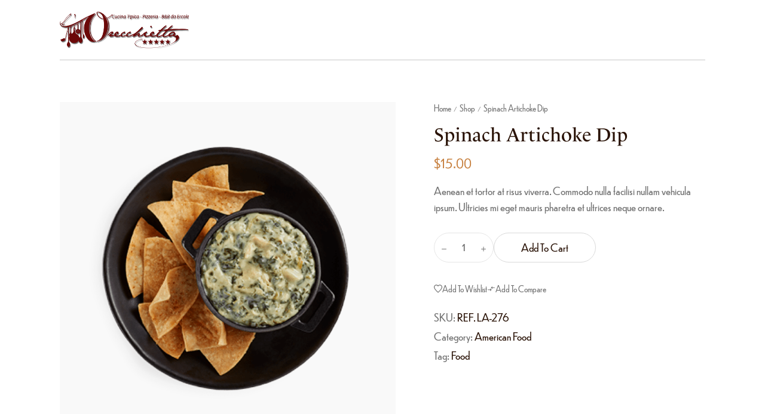

--- FILE ---
content_type: text/css
request_url: https://www.orecchietta.it/wp-content/uploads/elementor/css/post-8.css?ver=1709807956
body_size: 870
content:
.elementor-kit-8{--e-global-color-d725b51:#C7803F;--e-global-color-ef7cb2f:#291206;--e-global-color-8528e37:#737373;--e-global-color-43b9505:#5B84A2;--e-global-color-f7d0aa6:#77A225;--e-global-color-60f875a:#85460D;--e-global-color-d58d248:#FFFFFF;--e-global-color-f4cc628:#FFFFFF00;--e-global-color-c1ab25c:#00000000;--e-global-color-98cc535:#F9F9F9;--e-global-color-68e1ee6:#9B9B9B;--e-global-color-677d8f2:#C7C7C7;--e-global-typography-a51354d-font-size:18px;--e-global-typography-a51354d-font-weight:normal;--e-global-typography-a51354d-line-height:1.4em;--e-global-typography-b0e1bf4-font-family:"dunbar-low";--e-global-typography-b0e1bf4-font-size:16px;--e-global-typography-b0e1bf4-font-weight:normal;--e-global-typography-b0e1bf4-line-height:1.6em;--e-global-typography-a9ea467-font-family:"dunbar-low";--e-global-typography-a9ea467-font-size:18px;--e-global-typography-a9ea467-font-weight:normal;--e-global-typography-a9ea467-line-height:1.5em;--e-global-typography-132f6de-font-family:"dunbar-low";--e-global-typography-132f6de-font-size:20px;--e-global-typography-132f6de-font-weight:normal;--e-global-typography-132f6de-line-height:1.55em;--e-global-typography-73430aa-font-family:"dunbar-low";--e-global-typography-73430aa-font-size:24px;--e-global-typography-73430aa-font-weight:normal;--e-global-typography-73430aa-line-height:1.2em;--e-global-typography-a05cc49-font-family:"dunbar-low";--e-global-typography-a05cc49-font-size:50px;--e-global-typography-a05cc49-font-weight:500;--e-global-typography-a05cc49-text-transform:capitalize;--e-global-typography-a05cc49-line-height:1em;--e-global-typography-63a5b78-font-family:"le-monde-livre-classic-byol";--e-global-typography-63a5b78-font-size:22px;--e-global-typography-63a5b78-font-weight:normal;--e-global-typography-63a5b78-line-height:1.2em;--e-global-typography-70d5ae0-font-family:"le-monde-livre-classic-byol";--e-global-typography-70d5ae0-font-size:24px;--e-global-typography-70d5ae0-font-weight:normal;--e-global-typography-70d5ae0-line-height:1.2em;--e-global-typography-46d1a32-font-family:"le-monde-livre-classic-byol";--e-global-typography-46d1a32-font-size:34px;--e-global-typography-46d1a32-font-weight:normal;--e-global-typography-46d1a32-line-height:1.2em;--e-global-typography-6da28d4-font-family:"le-monde-livre-classic-byol";--e-global-typography-6da28d4-font-size:36px;--e-global-typography-6da28d4-font-weight:normal;--e-global-typography-6da28d4-line-height:1.2em;--e-global-typography-1eba599-font-family:"le-monde-livre-classic-byol";--e-global-typography-1eba599-font-size:36px;--e-global-typography-1eba599-font-weight:normal;--e-global-typography-1eba599-text-transform:uppercase;--e-global-typography-1eba599-line-height:1.2em;--e-global-typography-20d5898-font-family:"le-monde-livre-classic-byol";--e-global-typography-20d5898-font-size:44px;--e-global-typography-20d5898-font-weight:normal;--e-global-typography-20d5898-line-height:1.2em;--e-global-typography-62ef322-font-family:"le-monde-livre-classic-byol";--e-global-typography-62ef322-font-size:48px;--e-global-typography-62ef322-font-weight:normal;--e-global-typography-62ef322-text-transform:uppercase;--e-global-typography-62ef322-line-height:1em;--e-global-typography-1073a3b-font-family:"le-monde-livre-classic-byol";--e-global-typography-1073a3b-font-size:120px;--e-global-typography-1073a3b-font-weight:normal;--e-global-typography-1073a3b-text-transform:uppercase;--e-global-typography-1073a3b-line-height:0.9em;--e-global-typography-5422777-font-family:"ivymode";--e-global-typography-5422777-font-size:26px;--e-global-typography-5422777-font-weight:normal;--e-global-typography-5422777-text-transform:uppercase;--e-global-typography-5422777-line-height:1em;--e-global-typography-4277307-font-family:"ivymode";--e-global-typography-4277307-font-size:40px;--e-global-typography-4277307-font-weight:normal;--e-global-typography-4277307-text-transform:uppercase;--e-global-typography-4277307-line-height:1em;--e-global-typography-38dbba7-font-family:"ivymode";--e-global-typography-38dbba7-font-size:44px;--e-global-typography-38dbba7-font-weight:normal;--e-global-typography-38dbba7-text-transform:uppercase;--e-global-typography-38dbba7-line-height:1em;--e-global-typography-c71edf6-font-family:"dunbar-low";--e-global-typography-c71edf6-font-size:70px;--e-global-typography-c71edf6-font-weight:normal;--e-global-typography-c71edf6-text-transform:capitalize;--e-global-typography-c71edf6-line-height:1em;}.elementor-section.elementor-section-boxed > .elementor-container{max-width:1440px;}.e-con{--container-max-width:1440px;--container-default-padding-block-start:0px;--container-default-padding-inline-end:100px;--container-default-padding-block-end:0px;--container-default-padding-inline-start:100px;}.elementor-widget:not(:last-child){margin-block-end:20px;}.elementor-element{--widgets-spacing:20px 20px;}{}h1.entry-title{display:var(--page-title-display);}@media(max-width:1730px){.elementor-kit-8{--e-global-typography-73430aa-font-size:22px;--e-global-typography-a05cc49-font-size:42px;--e-global-typography-70d5ae0-font-size:20px;--e-global-typography-46d1a32-font-size:30px;--e-global-typography-6da28d4-font-size:32px;--e-global-typography-20d5898-font-size:36px;--e-global-typography-62ef322-font-size:38px;--e-global-typography-1073a3b-font-size:90px;--e-global-typography-c71edf6-font-size:46px;}}@media(max-width:1279px){.elementor-kit-8{--e-global-typography-a9ea467-font-size:16px;--e-global-typography-132f6de-font-size:18px;--e-global-typography-73430aa-font-size:18px;--e-global-typography-a05cc49-font-size:32px;--e-global-typography-63a5b78-font-size:18px;--e-global-typography-70d5ae0-font-size:18px;--e-global-typography-46d1a32-font-size:22px;--e-global-typography-6da28d4-font-size:24px;--e-global-typography-1eba599-font-size:24px;--e-global-typography-20d5898-font-size:24px;--e-global-typography-62ef322-font-size:28px;--e-global-typography-1073a3b-font-size:60px;--e-global-typography-4277307-font-size:26px;--e-global-typography-38dbba7-font-size:32px;--e-global-typography-c71edf6-font-size:36px;}.elementor-section.elementor-section-boxed > .elementor-container{max-width:1024px;}.e-con{--container-max-width:1024px;--container-default-padding-block-start:0px;--container-default-padding-inline-end:50px;--container-default-padding-block-end:0px;--container-default-padding-inline-start:50px;}}@media(max-width:991px){.elementor-kit-8{--e-global-typography-1073a3b-font-size:50px;--e-global-typography-c71edf6-font-size:32px;}}@media(max-width:767px){.elementor-kit-8{--e-global-typography-1eba599-font-size:20px;--e-global-typography-62ef322-font-size:28px;--e-global-typography-1073a3b-font-size:50px;--e-global-typography-c71edf6-font-size:28px;}.elementor-section.elementor-section-boxed > .elementor-container{max-width:767px;}.e-con{--container-max-width:767px;--container-default-padding-block-start:0px;--container-default-padding-inline-end:25px;--container-default-padding-block-end:0px;--container-default-padding-inline-start:25px;}}

--- FILE ---
content_type: text/css
request_url: https://www.orecchietta.it/wp-content/uploads/elementor/css/post-32.css?ver=1709816462
body_size: 1068
content:
.elementor-32 .elementor-element.elementor-element-500f3b1{--display:flex;--min-height:100px;--flex-direction:row;--container-widget-width:calc( ( 1 - var( --container-widget-flex-grow ) ) * 100% );--container-widget-height:100%;--container-widget-flex-grow:1;--container-widget-align-self:stretch;--align-items:center;--gap:0px 0px;--background-transition:0.3s;}.elementor-32 .elementor-element.elementor-element-500f3b1:not(.elementor-motion-effects-element-type-background), .elementor-32 .elementor-element.elementor-element-500f3b1 > .elementor-motion-effects-container > .elementor-motion-effects-layer{background-color:var( --e-global-color-d58d248 );}.elementor-32 .elementor-element.elementor-element-500f3b1, .elementor-32 .elementor-element.elementor-element-500f3b1::before{--border-transition:0.3s;}.elementor-32 .elementor-element.elementor-element-8264710{--display:flex;--flex-direction:column;--container-widget-width:100%;--container-widget-height:initial;--container-widget-flex-grow:0;--container-widget-align-self:initial;--background-transition:0.3s;--padding-block-start:0px;--padding-block-end:0px;--padding-inline-start:0px;--padding-inline-end:0px;}.elementor-32 .elementor-element.elementor-element-8264710.e-con{--flex-grow:0;--flex-shrink:0;}.elementor-32 .elementor-element.elementor-element-a892103 .lakit-logo__link{width:338px;}.elementor-32 .elementor-element.elementor-element-a892103 .lakit-logo{justify-content:flex-start;}.elementor-32 .elementor-element.elementor-element-293293f{--display:flex;--flex-direction:row;--container-widget-width:calc( ( 1 - var( --container-widget-flex-grow ) ) * 100% );--container-widget-height:100%;--container-widget-flex-grow:1;--container-widget-align-self:stretch;--justify-content:flex-end;--align-items:center;--background-transition:0.3s;--padding-block-start:0px;--padding-block-end:0px;--padding-inline-start:0px;--padding-inline-end:0px;}.elementor-32 .elementor-element.elementor-element-5121edb .lakit-nav-5121edb.lakit-nav--horizontal{justify-content:flex-end;text-align:right;--lakit-navmenu--item-flex-grow:0;--lakit-navmenu--item-margin:0;--lakit-navmenu_mb-align:flex-end;}.elementor-32 .elementor-element.elementor-element-5121edb .lakit-nav-5121edb.lakit-nav--vertical .lakit-nav-id-5121edb > .menu-item-link-top{justify-content:flex-end;text-align:right;--lakit-navmenu--item-flex-grow:0;--lakit-navmenu--item-margin:0;--lakit-navmenu_mb-align:flex-end;}.elementor-32 .elementor-element.elementor-element-5121edb .lakit-nav-5121edb.lakit-nav--vertical-sub-bottom .lakit-nav-id-5121edb > .menu-item-link-sub{justify-content:flex-end;text-align:right;--lakit-navmenu--item-flex-grow:0;--lakit-navmenu--item-margin:0;--lakit-navmenu_mb-align:flex-end;}.elementor-32 .elementor-element.elementor-element-5121edb .lakit-mobile-menu.lakit-active--mbmenu .lakit-nav-id-5121edb > .menu-item-link{justify-content:flex-end;text-align:right;--lakit-navmenu--item-flex-grow:0;--lakit-navmenu--item-margin:0;--lakit-navmenu_mb-align:flex-end;}body:not(.rtl) .elementor-32 .elementor-element.elementor-element-5121edb .lakit-nav--horizontal .lakit-nav-id-5121edb > .lakit-nav__sub{text-align:left;}body.rtl .elementor-32 .elementor-element.elementor-element-5121edb .lakit-nav--horizontal .lakit-nav-id-5121edb > .lakit-nav__sub{text-align:right;}.elementor-32 .elementor-element.elementor-element-5121edb{--enav_n_tcolor:var( --e-global-color-ef7cb2f );--enav_h_tcolor:var( --e-global-color-d725b51 );--enav_a_tcolor:var( --e-global-color-d725b51 );--enav_n_isize:8px;}.elementor-32 .elementor-element.elementor-element-5121edb .lakit-nav-id-5121edb > .menu-item-link-top .lakit-nav-link-text{font-size:var( --e-global-typography-a51354d-font-size );font-weight:var( --e-global-typography-a51354d-font-weight );line-height:var( --e-global-typography-a51354d-line-height );letter-spacing:var( --e-global-typography-a51354d-letter-spacing );word-spacing:var( --e-global-typography-a51354d-word-spacing );}.elementor-32 .elementor-element.elementor-element-5121edb .lakit-nav-id-5121edb > .menu-item-link-top{padding:0px 0px 0px 0px;margin:0px 25px 0px 25px;}.elementor-32 .elementor-element.elementor-element-5121edb .lakit-nav-id-5121edb > .lakit-nav__sub{width:250px;background-color:#FFFFFF;box-shadow:var(--shadow_horizontal, 0) var(--shadow_vertical, 0) var(--shadow_blur, 0) var(--shadow_spread, 0) #0000000D;--shadow_horizontal:5px;--shadow_vertical:5px;--shadow_blur:20px;--shadow_spread:0px;}.elementor-32 .elementor-element.elementor-element-5121edb .lakit-nav--horizontal .lakit-nav-id-5121edb > .lakit-nav-depth-0{margin-top:35px;}.elementor-32 .elementor-element.elementor-element-5121edb .lakit-nav--vertical-sub-left-side .lakit-nav-id-5121edb > .lakit-nav-depth-0{margin-right:35px;}.elementor-32 .elementor-element.elementor-element-5121edb .lakit-nav--vertical-sub-right-side .lakit-nav-id-5121edb > .lakit-nav-depth-0{margin-left:35px;}.elementor-32 .elementor-element.elementor-element-5121edb .lakit-nav-id-5121edb > .menu-item-link-sub .lakit-nav-link-text{font-size:var( --e-global-typography-a51354d-font-size );font-weight:var( --e-global-typography-a51354d-font-weight );line-height:var( --e-global-typography-a51354d-line-height );letter-spacing:var( --e-global-typography-a51354d-letter-spacing );word-spacing:var( --e-global-typography-a51354d-word-spacing );}.elementor-32 .elementor-element.elementor-element-5121edb .lakit-nav-wrap-5121edb > .lakit-nav__mobile-trigger{color:var( --e-global-color-ef7cb2f );}.elementor-32 .elementor-element.elementor-element-5121edb .lakit-active--mbmenu .lakit-nav-5121edb{background-color:var( --e-global-color-d58d248 );}.elementor-32 .elementor-element.elementor-element-5121edb .lakit-active--mbmenu.lakit-mobile-menu-active .lakit-nav-5121edb{box-shadow:var(--shadow_horizontal, 0) var(--shadow_vertical, 0) var(--shadow_blur, 0) var(--shadow_spread, 0) #0000000D;--shadow_blur:10px;}.elementor-32 .elementor-element.elementor-element-5121edb .lakit-nav-5121edb > .lakit-nav__mobile-close-btn{color:var( --e-global-color-ef7cb2f );font-size:26px;}@media(min-width:768px){.elementor-32 .elementor-element.elementor-element-8264710{--width:20%;}.elementor-32 .elementor-element.elementor-element-293293f{--width:80%;}}@media(max-width:1279px) and (min-width:768px){.elementor-32 .elementor-element.elementor-element-8264710{--width:276.797px;}}@media(max-width:1730px){.elementor-32 .elementor-element.elementor-element-5121edb .lakit-nav-id-5121edb > .menu-item-link-top .lakit-nav-link-text{font-size:var( --e-global-typography-a51354d-font-size );line-height:var( --e-global-typography-a51354d-line-height );letter-spacing:var( --e-global-typography-a51354d-letter-spacing );word-spacing:var( --e-global-typography-a51354d-word-spacing );}.elementor-32 .elementor-element.elementor-element-5121edb .lakit-nav-id-5121edb > .menu-item-link-sub .lakit-nav-link-text{font-size:var( --e-global-typography-a51354d-font-size );line-height:var( --e-global-typography-a51354d-line-height );letter-spacing:var( --e-global-typography-a51354d-letter-spacing );word-spacing:var( --e-global-typography-a51354d-word-spacing );}}@media(max-width:1279px){.elementor-32 .elementor-element.elementor-element-5121edb .lakit-nav-5121edb.lakit-nav--horizontal{justify-content:space-between;text-align:left;--lakit-navmenu--item-flex-grow:1;--lakit-navmenu--item-margin:auto;--lakit-navmenu_mb-align:stretch;}.elementor-32 .elementor-element.elementor-element-5121edb .lakit-nav-5121edb.lakit-nav--vertical .lakit-nav-id-5121edb > .menu-item-link-top{justify-content:space-between;text-align:left;--lakit-navmenu--item-flex-grow:1;--lakit-navmenu--item-margin:auto;--lakit-navmenu_mb-align:stretch;}.elementor-32 .elementor-element.elementor-element-5121edb .lakit-nav-5121edb.lakit-nav--vertical-sub-bottom .lakit-nav-id-5121edb > .menu-item-link-sub{justify-content:space-between;text-align:left;--lakit-navmenu--item-flex-grow:1;--lakit-navmenu--item-margin:auto;--lakit-navmenu_mb-align:stretch;}.elementor-32 .elementor-element.elementor-element-5121edb .lakit-mobile-menu.lakit-active--mbmenu .lakit-nav-id-5121edb > .menu-item-link{justify-content:space-between;text-align:left;--lakit-navmenu--item-flex-grow:1;--lakit-navmenu--item-margin:auto;--lakit-navmenu_mb-align:stretch;}.elementor-32 .elementor-element.elementor-element-5121edb .lakit-nav-id-5121edb > .menu-item-link-top .lakit-nav-link-text{font-size:var( --e-global-typography-a51354d-font-size );line-height:var( --e-global-typography-a51354d-line-height );letter-spacing:var( --e-global-typography-a51354d-letter-spacing );word-spacing:var( --e-global-typography-a51354d-word-spacing );}.elementor-32 .elementor-element.elementor-element-5121edb .lakit-nav-id-5121edb > .menu-item-link-top{padding:10px 0px 10px 0px;margin:0px 0px 0px 0px;}.elementor-32 .elementor-element.elementor-element-5121edb{--enav_n_isize:14px;}.elementor-32 .elementor-element.elementor-element-5121edb .lakit-nav-id-5121edb > .lakit-nav__sub{--shadow_horizontal:0px;--shadow_vertical:0px;--shadow_blur:0px;--shadow_spread:0px;padding:0px 0px 0px 15px;}.elementor-32 .elementor-element.elementor-element-5121edb .lakit-nav--horizontal .lakit-nav-id-5121edb > .lakit-nav-depth-0{margin-top:0px;}.elementor-32 .elementor-element.elementor-element-5121edb .lakit-nav--vertical-sub-left-side .lakit-nav-id-5121edb > .lakit-nav-depth-0{margin-right:0px;}.elementor-32 .elementor-element.elementor-element-5121edb .lakit-nav--vertical-sub-right-side .lakit-nav-id-5121edb > .lakit-nav-depth-0{margin-left:0px;}.elementor-32 .elementor-element.elementor-element-5121edb .lakit-nav-id-5121edb > .menu-item-link-sub .lakit-nav-link-text{font-size:var( --e-global-typography-a51354d-font-size );line-height:var( --e-global-typography-a51354d-line-height );letter-spacing:var( --e-global-typography-a51354d-letter-spacing );word-spacing:var( --e-global-typography-a51354d-word-spacing );}.elementor-32 .elementor-element.elementor-element-5121edb .lakit-nav-id-5121edb > .menu-item-link-sub{padding:6px 0px 6px 0px;}.elementor-32 .elementor-element.elementor-element-5121edb .lakit-nav-wrap-5121edb > .lakit-nav__mobile-trigger{width:32px;height:32px;font-size:32px;}.elementor-32 .elementor-element.elementor-element-5121edb .lakit-active--mbmenu .lakit-nav-5121edb{width:350px;padding:80px 25px 80px 40px;}.elementor-32 .elementor-element.elementor-element-5121edb .lakit-mobile-menu--full-width .lakit-nav-5121edb{min-width:350px;}.elementor-32 .elementor-element.elementor-element-5121edb .lakit-active--mbmenu.lakit-mobile-menu-active .lakit-nav-5121edb{--shadow_horizontal:0px;--shadow_vertical:0px;--shadow_blur:20px;--shadow_spread:0px;}.elementor-32 .elementor-element.elementor-element-5121edb.elementor-element{--order:99999 /* order end hack */;}}@media(max-width:767px){.elementor-32 .elementor-element.elementor-element-5121edb .lakit-nav-id-5121edb > .menu-item-link-top .lakit-nav-link-text{font-size:var( --e-global-typography-a51354d-font-size );line-height:var( --e-global-typography-a51354d-line-height );letter-spacing:var( --e-global-typography-a51354d-letter-spacing );word-spacing:var( --e-global-typography-a51354d-word-spacing );}.elementor-32 .elementor-element.elementor-element-5121edb .lakit-nav-id-5121edb > .menu-item-link-sub .lakit-nav-link-text{font-size:var( --e-global-typography-a51354d-font-size );line-height:var( --e-global-typography-a51354d-line-height );letter-spacing:var( --e-global-typography-a51354d-letter-spacing );word-spacing:var( --e-global-typography-a51354d-word-spacing );}}

--- FILE ---
content_type: text/css
request_url: https://www.orecchietta.it/wp-content/uploads/elementor/css/post-157.css?ver=1709816302
body_size: 51
content:
.elementor-157 .elementor-element.elementor-element-982b5e3{--display:flex;--background-transition:0.3s;}.elementor-157 .elementor-element.elementor-element-982b5e3, .elementor-157 .elementor-element.elementor-element-982b5e3::before{--border-transition:0.3s;}.elementor-157 .elementor-element.elementor-element-95ec60d{text-align:center;}.elementor-157 .elementor-element.elementor-element-95ec60d img{width:435px;}.elementor-157 .elementor-element.elementor-element-95ec60d > .elementor-widget-container{margin:80px 0px 25px 0px;}.elementor-157 .elementor-element.elementor-element-0416f8f{text-align:center;color:#BABABA;font-size:16px;line-height:1.4em;}.elementor-157 .elementor-element.elementor-element-0416f8f > .elementor-widget-container{padding:10px 0px 10px 0px;border-style:solid;border-width:1px 0px 0px 0px;border-color:#A1A1A1C9;}@media(max-width:1279px){.elementor-157 .elementor-element.elementor-element-95ec60d img{width:250px;}.elementor-157 .elementor-element.elementor-element-95ec60d > .elementor-widget-container{margin:70px 0px 20px 0px;}.elementor-157 .elementor-element.elementor-element-0416f8f{font-size:14px;}}@media(max-width:767px){.elementor-157 .elementor-element.elementor-element-95ec60d > .elementor-widget-container{margin:80px 0px 20px 0px;}}

--- FILE ---
content_type: text/css
request_url: https://www.orecchietta.it/wp-content/uploads/elementor/css/post-1576.css?ver=1709856036
body_size: 2422
content:
.elementor-1576 .elementor-element.elementor-element-981be17{--display:flex;--flex-direction:column;--container-widget-width:100%;--container-widget-height:initial;--container-widget-flex-grow:0;--container-widget-align-self:initial;--background-transition:0.3s;}.elementor-1576 .elementor-element.elementor-element-114fb06{--divider-border-style:solid;--divider-width:100%;--divider-color:var( --e-global-color-677d8f2 );--divider-border-width:1px;}.elementor-1576 .elementor-element.elementor-element-114fb06 .elementor-divider-separator{width:100%;}.elementor-1576 .elementor-element.elementor-element-114fb06 .elementor-divider{padding-block-start:0px;padding-block-end:0px;}.elementor-1576 .elementor-element.elementor-element-114fb06 > .elementor-widget-container{margin:0px 0px 90px 0px;}.elementor-1576 .elementor-element.elementor-element-2eb173b{--display:flex;--flex-direction:row;--container-widget-width:initial;--container-widget-height:100%;--container-widget-flex-grow:1;--container-widget-align-self:stretch;--justify-content:space-between;--gap:0px 0px;--background-transition:0.3s;--margin-block-start:0px;--margin-block-end:80px;--margin-inline-start:0px;--margin-inline-end:0px;}.elementor-1576 .elementor-element.elementor-element-95ccbe3{--display:flex;--flex-direction:column;--container-widget-width:100%;--container-widget-height:initial;--container-widget-flex-grow:0;--container-widget-align-self:initial;--background-transition:0.3s;--padding-block-start:0px;--padding-block-end:0px;--padding-inline-start:0px;--padding-inline-end:0px;}.elementor-1576 .elementor-element.elementor-element-df7c2aa{--singleproduct-thumbs-width:130px;--singleproduct-image-spacing:15px;--singleproduct-boxthumb-margin-top:0px;--singleproduct-boxthumb-margin-right:0px;--singleproduct-boxthumb-margin-bottom:0px;--singleproduct-boxthumb-margin-left:0px;--singleproduct-thumb-spacing:15px;}.elementor-1576 .elementor-element.elementor-element-df7c2aa .zoominner{background-color:#F9F9F9;}.elementor-1576 .elementor-element.elementor-element-df7c2aa .woocommerce-product-gallery img{background-color:#F9F9F9;}.elementor-1576 .elementor-element.elementor-element-c79a4ef{--display:flex;--flex-direction:column;--container-widget-width:100%;--container-widget-height:initial;--container-widget-flex-grow:0;--container-widget-align-self:initial;--background-transition:0.3s;--padding-block-start:0px;--padding-block-end:0px;--padding-inline-start:0px;--padding-inline-end:0px;}.elementor-1576 .elementor-element.elementor-element-6be2c74 .elementor-heading-title{font-family:var( --e-global-typography-6da28d4-font-family ), Sans-serif;font-size:var( --e-global-typography-6da28d4-font-size );font-weight:var( --e-global-typography-6da28d4-font-weight );line-height:var( --e-global-typography-6da28d4-line-height );letter-spacing:var( --e-global-typography-6da28d4-letter-spacing );word-spacing:var( --e-global-typography-6da28d4-word-spacing );}.elementor-1576 .elementor-element.elementor-element-6be2c74 > .elementor-widget-container{margin:15px 0px 15px 0px;}.elementor-1576 .elementor-element.elementor-element-7de5286 .price{color:var( --e-global-color-d725b51 );font-family:var( --e-global-typography-73430aa-font-family ), Sans-serif;font-size:var( --e-global-typography-73430aa-font-size );font-weight:var( --e-global-typography-73430aa-font-weight );line-height:var( --e-global-typography-73430aa-line-height );letter-spacing:var( --e-global-typography-73430aa-letter-spacing );word-spacing:var( --e-global-typography-73430aa-word-spacing );}.elementor-1576 .elementor-element.elementor-element-7de5286 .price del{color:var( --e-global-color-60f875a );}.elementor-1576 .elementor-element.elementor-element-7de5286 > .elementor-widget-container{margin:0px 0px 20px 0px;}.elementor-1576 .elementor-element.elementor-element-b0d22c5 > .elementor-widget-container{margin:0px 0px 30px 0px;}.elementor-1576 .elementor-element.elementor-element-edbb2b4 .cart button:not(.qty-btn){transition:all 0.2s;}.elementor-1576 .elementor-element.elementor-element-edbb2b4 .quantity .qty{transition:all 0.2s;}.elementor-1576 .elementor-element.elementor-element-edbb2b4 .wrap-cart-cta .quantity{transition:all 0.2s;}.elementor-1576 .elementor-element.elementor-element-edbb2b4 > .elementor-widget-container{margin:0px 0px 10px 0px;}.elementor-1576 .elementor-element.elementor-element-8905023{--display:flex;--flex-direction:row;--container-widget-width:calc( ( 1 - var( --container-widget-flex-grow ) ) * 100% );--container-widget-height:100%;--container-widget-flex-grow:1;--container-widget-align-self:stretch;--align-items:center;--gap:25px 25px;--background-transition:0.3s;--padding-block-start:0px;--padding-block-end:0px;--padding-inline-start:0px;--padding-inline-end:0px;}.elementor-1576 .elementor-element.elementor-element-dfb43c5 .elementor-button .elementor-button-content-wrapper{gap:5px;}.elementor-1576 .elementor-element.elementor-element-dfb43c5 .elementor-button{font-size:14px;text-transform:capitalize;line-height:1em;padding:0px 0px 0px 0px;fill:var( --e-global-color-8528e37 );color:var( --e-global-color-8528e37 );background-color:var( --e-global-color-c1ab25c );}.elementor-1576 .elementor-element.elementor-element-dfb43c5 .elementor-button:hover, .elementor-1576 .elementor-element.elementor-element-dfb43c5 .elementor-button:focus{color:var( --e-global-color-d725b51 );}.elementor-1576 .elementor-element.elementor-element-ce94983 .elementor-button .elementor-button-content-wrapper{gap:5px;}.elementor-1576 .elementor-element.elementor-element-ce94983 .elementor-button{font-size:14px;text-transform:capitalize;line-height:1em;padding:0px 0px 0px 0px;fill:var( --e-global-color-8528e37 );color:var( --e-global-color-8528e37 );background-color:var( --e-global-color-c1ab25c );}.elementor-1576 .elementor-element.elementor-element-ce94983 .elementor-button:hover, .elementor-1576 .elementor-element.elementor-element-ce94983 .elementor-button:focus{color:var( --e-global-color-d725b51 );}.elementor-1576 .elementor-element.elementor-element-c858125 .stock .stock--icon{color:#32EC00;top:-2px;}.elementor-1576 .elementor-element.elementor-element-c858125 .stock{font-size:14px;text-transform:capitalize;}.elementor-1576 .elementor-element.elementor-element-c858125 .out-of-stock .stock--icon{color:#FF0000;font-size:14px;top:-2px;}.elementor-1576 .elementor-element.elementor-element-c858125 .out-of-stock{font-size:14px;text-transform:capitalize;}.elementor-1576 .elementor-element.elementor-element-98f83ad:not(.elementor-woo-meta--view-inline) .product_meta .detail-container:not(:last-child){padding-bottom:calc(5px/2);}.elementor-1576 .elementor-element.elementor-element-98f83ad:not(.elementor-woo-meta--view-inline) .product_meta .detail-container:not(:first-child){margin-top:calc(5px/2);}.elementor-1576 .elementor-element.elementor-element-98f83ad.elementor-woo-meta--view-inline .product_meta .detail-container{margin-right:calc(5px/2);margin-left:calc(5px/2);}.elementor-1576 .elementor-element.elementor-element-98f83ad.elementor-woo-meta--view-inline .product_meta{margin-right:calc(-5px/2);margin-left:calc(-5px/2);}body:not(.rtl) .elementor-1576 .elementor-element.elementor-element-98f83ad.elementor-woo-meta--view-inline .detail-container:after{right:calc( (-5px/2) + (-1px/2) );}body:not.rtl .elementor-1576 .elementor-element.elementor-element-98f83ad.elementor-woo-meta--view-inline .detail-container:after{left:calc( (-5px/2) - (1px/2) );}.elementor-1576 .elementor-element.elementor-element-98f83ad > .elementor-widget-container{margin:25px 0px 0px 0px;}.elementor-1576 .elementor-element.elementor-element-76b44f9{--display:flex;--background-transition:0.3s;--margin-block-start:0px;--margin-block-end:80px;--margin-inline-start:0px;--margin-inline-end:0px;}.elementor-1576 .elementor-element.elementor-element-7d2b2cf .lakit-product-tabs .wc-tabs-wrapper .lakit-wc-tabs--controls ul.wc-tabs{margin:0px 0px 60px 0px;}.elementor-1576 .elementor-element.elementor-element-7d2b2cf .layout-type-accordion .wc-tabs-wrapper .wc-tab{margin:0px 0px 60px 0px;}.elementor-1576 .elementor-element.elementor-element-7d2b2cf .lakit-product-tabs .wc-tabs-wrapper .lakit-wc-tabs--controls ul.wc-tabs li{color:var( --e-global-color-ef7cb2f );background-color:var( --e-global-color-f4cc628 );}.elementor-1576 .elementor-element.elementor-element-7d2b2cf .wc-tab-title a{color:var( --e-global-color-ef7cb2f );background-color:var( --e-global-color-f4cc628 );padding:10px 50px 10px 50px;}.elementor-1576 .elementor-element.elementor-element-7d2b2cf .lakit-product-tabs .wc-tabs-wrapper .lakit-wc-tabs--controls ul.wc-tabs li, .elementor-1576 .elementor-element.elementor-element-7d2b2cf .wc-tab-title a{font-family:"le-monde-livre-classic-byol", Sans-serif;font-size:24px;font-weight:normal;border-style:solid;border-width:0px 0px 0px 0px;border-color:var( --e-global-color-677d8f2 );}.elementor-1576 .elementor-element.elementor-element-7d2b2cf .lakit-product-tabs .wc-tabs-wrapper .lakit-wc-tabs--controls ul.wc-tabs li a{padding:10px 50px 10px 50px;}.elementor-1576 .elementor-element.elementor-element-7d2b2cf .lakit-product-tabs .wc-tabs-wrapper .lakit-wc-tabs--controls ul.wc-tabs li:hover{color:var( --e-global-color-d725b51 );}.elementor-1576 .elementor-element.elementor-element-7d2b2cf .lakit-product-tabs .wc-tabs-wrapper .lakit-wc-tabs--controls ul.wc-tabs li.active{color:var( --e-global-color-d725b51 );}.elementor-1576 .elementor-element.elementor-element-7d2b2cf .active .wc-tab-title a{color:var( --e-global-color-d725b51 );}.elementor-1576 .elementor-element.elementor-element-7d2b2cf > .elementor-widget-container{margin:0px 0px 50px 0px;}.elementor-1576 .elementor-element.elementor-element-5a03d4a{--display:flex;--background-transition:0.3s;border-style:solid;--border-style:solid;border-width:0px 0px 1px 0px;--border-block-start-width:0px;--border-inline-end-width:0px;--border-block-end-width:1px;--border-inline-start-width:0px;border-color:var( --e-global-color-677d8f2 );--border-color:var( --e-global-color-677d8f2 );}.elementor-1576 .elementor-element.elementor-element-5a03d4a, .elementor-1576 .elementor-element.elementor-element-5a03d4a::before{--border-transition:0.3s;}.elementor-1576 .elementor-element.elementor-element-718bf94 .elementor-repeater-item-d4a4595{--lakit-zone-item-width:100%;}.elementor-1576 .elementor-element.elementor-element-718bf94 .elementor-repeater-item-db7614b{--lakit-zone-item-width:100%;}.elementor-1576 .elementor-element.elementor-element-718bf94{--lakit-item-padding-top:20px;--lakit-item-padding-right:20px;--lakit-item-padding-bottom:20px;--lakit-item-padding-left:20px;--lakit-carousel-dot-item-space:5px;}.elementor-1576 .elementor-element.elementor-element-718bf94 .woocommerce-loop-product__link{width:100%;}.elementor-1576 .elementor-element.elementor-element-718bf94 .woocommerce-loop-product__link .figure__object_fit{padding-bottom:80%;}.elementor-1576 .elementor-element.elementor-element-718bf94 .woocommerce-loop-product__link .figure__object_fit > *{object-position:center;background-position:center;}.elementor-1576 .elementor-element.elementor-element-718bf94 .lakitp-zone-a{--lakit-zone-direction:row;--lakit-zone-gap:8px;--lakit-zone-icon-font-size:15px;}.elementor-1576 .elementor-element.elementor-element-718bf94 .lakitp-zone-a .lakit-btn{color:var( --e-global-color-ef7cb2f );background-color:var( --e-global-color-d58d248 );padding:10px 10px 10px 10px;border-radius:50px 50px 50px 50px;box-shadow:var(--shadow_horizontal, 0) var(--shadow_vertical, 0) var(--shadow_blur, 0) var(--shadow_spread, 0) rgba(0,0,0,0.5);--shadow_horizontal:0px;--shadow_vertical:0px;--shadow_blur:10px;--shadow_spread:0px;}.elementor-1576 .elementor-element.elementor-element-718bf94 .lakitp-zone-a .lakit-btn .lakit-btn--icon{font-size:15px;}.elementor-1576 .elementor-element.elementor-element-718bf94 .lakitp-zone-a .lakit-btn:hover{color:var( --e-global-color-d58d248 );background-color:var( --e-global-color-ef7cb2f );}.elementor-1576 .elementor-element.elementor-element-718bf94 .lakitp-zone-a .lakit-btn.added{color:var( --e-global-color-d58d248 );background-color:var( --e-global-color-ef7cb2f );}.elementor-1576 .elementor-element.elementor-element-718bf94 .lakitp-zone-b{--lakit-zone-gap:5px;}.elementor-1576 .elementor-element.elementor-element-718bf94 .lakitp-zone-c{--lakit-zone-width:100%;--lakit-zone-gap:5px;}.elementor-1576 .elementor-element.elementor-element-718bf94 .lakitp-zone-d{text-align:center;align-items:center;--lakit-zone-width:100%;--lakit-zone-gap:5px;--lakit-zone-padding:10px 0px 0px 0px;}.elementor-1576 .elementor-element.elementor-element-718bf94 .product_item--title{font-family:"dunbar-low", Sans-serif;font-size:22px;font-weight:normal;line-height:1.2em;color:var( --e-global-color-ef7cb2f );}.elementor-1576 .elementor-element.elementor-element-718bf94 .product_item--title:hover a{color:var( --e-global-color-d725b51 );}.elementor-1576 .elementor-element.elementor-element-718bf94 .product_item--price{color:var( --e-global-color-d725b51 );font-family:"dunbar-low", Sans-serif;font-size:20px;font-weight:normal;line-height:1.2em;}.elementor-1576 .elementor-element.elementor-element-718bf94 .product_item--price ins{color:var( --e-global-color-d725b51 );}.elementor-1576 .elementor-element.elementor-element-718bf94 .product_item--price ins .amount{color:var( --e-global-color-d725b51 );}.elementor-1576 .elementor-element.elementor-element-718bf94 .lakit-heading{text-align:center;color:var( --e-global-color-ef7cb2f );font-family:var( --e-global-typography-1eba599-font-family ), Sans-serif;font-size:var( --e-global-typography-1eba599-font-size );font-weight:var( --e-global-typography-1eba599-font-weight );text-transform:var( --e-global-typography-1eba599-text-transform );line-height:var( --e-global-typography-1eba599-line-height );letter-spacing:var( --e-global-typography-1eba599-letter-spacing );word-spacing:var( --e-global-typography-1eba599-word-spacing );}.elementor-1576 .elementor-element.elementor-element-718bf94 .lakit-pagination{margin-top:40px;--lakit-pagination-border-color:var( --e-global-color-677d8f2 );--lakit-pagination-item-width:36px;--lakit-pagination-item-spacing:3px;--lakit-pagination-radius:50px;--lakit-pagination-padding:10px 0px 10px 0px;font-size:14px;line-height:14px;}.elementor-1576 .elementor-element.elementor-element-718bf94 .lakit-pagination .page-numbers{border-radius:50px;}.elementor-1576 .elementor-element.elementor-element-718bf94 .lakit-carousel .lakit-arrow{background-color:var( --e-global-color-f4cc628 );color:var( --e-global-color-ef7cb2f );fill:var( --e-global-color-ef7cb2f );font-size:32px;}.elementor-1576 .elementor-element.elementor-element-718bf94 .lakit-carousel .lakit-arrow:before{font-size:32px;}.elementor-1576 .elementor-element.elementor-element-718bf94 .lakit-carousel .lakit-arrow:hover{color:var( --e-global-color-d725b51 );fill:var( --e-global-color-d725b51 );}.elementor-1576 .elementor-element.elementor-element-718bf94 .lakit-carousel .lakit-arrow.prev-arrow{left:-50px;right:auto;}.elementor-1576 .elementor-element.elementor-element-718bf94 .lakit-carousel .lakit-arrow.next-arrow{right:-50px;left:auto;}.elementor-1576 .elementor-element.elementor-element-718bf94 > .elementor-widget-container{margin:0px 0px 80px 0px;}@media(min-width:768px){.elementor-1576 .elementor-element.elementor-element-95ccbe3{--width:52%;}.elementor-1576 .elementor-element.elementor-element-c79a4ef{--width:42%;}}@media(max-width:1279px) and (min-width:768px){.elementor-1576 .elementor-element.elementor-element-c79a4ef{--width:44%;}}@media(max-width:1730px){.elementor-1576 .elementor-element.elementor-element-114fb06 > .elementor-widget-container{margin:0px 0px 70px 0px;}.elementor-1576 .elementor-element.elementor-element-df7c2aa{--singleproduct-thumbs-width:110px;}.elementor-1576 .elementor-element.elementor-element-6be2c74 .elementor-heading-title{font-size:var( --e-global-typography-6da28d4-font-size );line-height:var( --e-global-typography-6da28d4-line-height );letter-spacing:var( --e-global-typography-6da28d4-letter-spacing );word-spacing:var( --e-global-typography-6da28d4-word-spacing );}.elementor-1576 .elementor-element.elementor-element-7de5286 .price{font-size:var( --e-global-typography-73430aa-font-size );line-height:var( --e-global-typography-73430aa-line-height );letter-spacing:var( --e-global-typography-73430aa-letter-spacing );word-spacing:var( --e-global-typography-73430aa-word-spacing );}.elementor-1576 .elementor-element.elementor-element-718bf94{--lakit-item-padding-top:15px;--lakit-item-padding-right:15px;--lakit-item-padding-bottom:15px;--lakit-item-padding-left:15px;}.elementor-1576 .elementor-element.elementor-element-718bf94 .lakit-heading{font-size:var( --e-global-typography-1eba599-font-size );line-height:var( --e-global-typography-1eba599-line-height );letter-spacing:var( --e-global-typography-1eba599-letter-spacing );word-spacing:var( --e-global-typography-1eba599-word-spacing );}}@media(max-width:1279px){.elementor-1576 .elementor-element.elementor-element-114fb06 > .elementor-widget-container{margin:0px 0px 50px 0px;}.elementor-1576 .elementor-element.elementor-element-2eb173b{--margin-block-start:0px;--margin-block-end:50px;--margin-inline-start:0px;--margin-inline-end:0px;}.elementor-1576 .elementor-element.elementor-element-df7c2aa{--singleproduct-thumbs-width:80px;--singleproduct-image-spacing:10px;--singleproduct-thumb-spacing:10px;}.elementor-1576 .elementor-element.elementor-element-6be2c74 .elementor-heading-title{font-size:var( --e-global-typography-6da28d4-font-size );line-height:var( --e-global-typography-6da28d4-line-height );letter-spacing:var( --e-global-typography-6da28d4-letter-spacing );word-spacing:var( --e-global-typography-6da28d4-word-spacing );}.elementor-1576 .elementor-element.elementor-element-6be2c74 > .elementor-widget-container{margin:10px 0px 10px 0px;}.elementor-1576 .elementor-element.elementor-element-7de5286 .price{font-size:var( --e-global-typography-73430aa-font-size );line-height:var( --e-global-typography-73430aa-line-height );letter-spacing:var( --e-global-typography-73430aa-letter-spacing );word-spacing:var( --e-global-typography-73430aa-word-spacing );}.elementor-1576 .elementor-element.elementor-element-b0d22c5 > .elementor-widget-container{margin:0px 0px 20px 0px;}.elementor-1576 .elementor-element.elementor-element-edbb2b4 > .elementor-widget-container{margin:0px 0px 0px 0px;}.elementor-1576 .elementor-element.elementor-element-98f83ad > .elementor-widget-container{margin:20px 0px 0px 0px;}.elementor-1576 .elementor-element.elementor-element-76b44f9{--margin-block-start:0px;--margin-block-end:40px;--margin-inline-start:0px;--margin-inline-end:0px;}.elementor-1576 .elementor-element.elementor-element-7d2b2cf .lakit-product-tabs .wc-tabs-wrapper .lakit-wc-tabs--controls ul.wc-tabs{margin:0px 0px 40px 0px;}.elementor-1576 .elementor-element.elementor-element-7d2b2cf .layout-type-accordion .wc-tabs-wrapper .wc-tab{margin:0px 0px 40px 0px;}.elementor-1576 .elementor-element.elementor-element-7d2b2cf .lakit-product-tabs .wc-tabs-wrapper .lakit-wc-tabs--controls ul.wc-tabs li, .elementor-1576 .elementor-element.elementor-element-7d2b2cf .wc-tab-title a{font-size:20px;}.elementor-1576 .elementor-element.elementor-element-718bf94{--lakit-item-padding-top:10px;--lakit-item-padding-right:10px;--lakit-item-padding-bottom:10px;--lakit-item-padding-left:10px;}.elementor-1576 .elementor-element.elementor-element-718bf94 .lakitp-zone-d{--lakit-zone-padding:10px 0px 10px 0px;}.elementor-1576 .elementor-element.elementor-element-718bf94 .product_item--title{font-size:18px;}.elementor-1576 .elementor-element.elementor-element-718bf94 .product_item--price{font-size:18px;}.elementor-1576 .elementor-element.elementor-element-718bf94 .lakit-heading{font-size:var( --e-global-typography-1eba599-font-size );line-height:var( --e-global-typography-1eba599-line-height );letter-spacing:var( --e-global-typography-1eba599-letter-spacing );word-spacing:var( --e-global-typography-1eba599-word-spacing );}.elementor-1576 .elementor-element.elementor-element-718bf94 .lakit-pagination{margin-top:30px;--lakit-pagination-item-width:30px;--lakit-pagination-padding:7px 0px 8px 0px;}.elementor-1576 .elementor-element.elementor-element-718bf94 .lakit-carousel .lakit-arrow{font-size:28px;}.elementor-1576 .elementor-element.elementor-element-718bf94 .lakit-carousel .lakit-arrow:before{font-size:28px;}.elementor-1576 .elementor-element.elementor-element-718bf94 .lakit-carousel .lakit-arrow.prev-arrow{left:-40px;right:auto;}.elementor-1576 .elementor-element.elementor-element-718bf94 .lakit-carousel .lakit-arrow.next-arrow{right:-40px;left:auto;}.elementor-1576 .elementor-element.elementor-element-718bf94 > .elementor-widget-container{margin:0px 0px 50px 0px;}}@media(max-width:991px){.elementor-1576 .elementor-element.elementor-element-df7c2aa{--singleproduct-thumbs-width:50px;}.elementor-1576 .elementor-element.elementor-element-7d2b2cf .lakit-product-tabs .wc-tabs-wrapper .lakit-wc-tabs--controls ul.wc-tabs{margin:0px 0px 0px 0px;}.elementor-1576 .elementor-element.elementor-element-7d2b2cf .layout-type-accordion .wc-tabs-wrapper .wc-tab{margin:0px 0px 0px 0px;}.elementor-1576 .elementor-element.elementor-element-7d2b2cf .lakit-product-tabs .wc-tabs-wrapper .lakit-wc-tabs--controls ul.wc-tabs li a{padding:10px 0px 10px 0px;}.elementor-1576 .elementor-element.elementor-element-7d2b2cf .wc-tab-title a{padding:10px 0px 10px 0px;}.elementor-1576 .elementor-element.elementor-element-7d2b2cf .lakit-product-tabs .wc-tabs-wrapper .lakit-wc-tabs--controls ul.wc-tabs li, .elementor-1576 .elementor-element.elementor-element-7d2b2cf .wc-tab-title a{border-width:0px 0px 1px 0px;}.elementor-1576 .elementor-element.elementor-element-7d2b2cf .tab-content{padding:40px 0px 40px 0px;}.elementor-1576 .elementor-element.elementor-element-7d2b2cf > .elementor-widget-container{margin:0px 0px 30px 0px;}}@media(max-width:767px){.elementor-1576 .elementor-element.elementor-element-114fb06 > .elementor-widget-container{margin:0px 0px 40px 0px;}.elementor-1576 .elementor-element.elementor-element-df7c2aa > .elementor-widget-container{margin:0px 0px 30px 0px;}.elementor-1576 .elementor-element.elementor-element-6be2c74 .elementor-heading-title{font-size:var( --e-global-typography-6da28d4-font-size );line-height:var( --e-global-typography-6da28d4-line-height );letter-spacing:var( --e-global-typography-6da28d4-letter-spacing );word-spacing:var( --e-global-typography-6da28d4-word-spacing );}.elementor-1576 .elementor-element.elementor-element-7de5286 .price{font-size:var( --e-global-typography-73430aa-font-size );line-height:var( --e-global-typography-73430aa-line-height );letter-spacing:var( --e-global-typography-73430aa-letter-spacing );word-spacing:var( --e-global-typography-73430aa-word-spacing );}.elementor-1576 .elementor-element.elementor-element-7d2b2cf .lakit-product-tabs .wc-tabs-wrapper .lakit-wc-tabs--controls ul.wc-tabs li, .elementor-1576 .elementor-element.elementor-element-7d2b2cf .wc-tab-title a{font-size:18px;}.elementor-1576 .elementor-element.elementor-element-718bf94{--lakit-carousel-padding-left:0%;--lakit-carousel-padding-right:0%;}.elementor-1576 .elementor-element.elementor-element-718bf94 .lakit-heading{font-size:var( --e-global-typography-1eba599-font-size );line-height:var( --e-global-typography-1eba599-line-height );letter-spacing:var( --e-global-typography-1eba599-letter-spacing );word-spacing:var( --e-global-typography-1eba599-word-spacing );}.elementor-1576 .elementor-element.elementor-element-718bf94 .lakit-carousel .lakit-arrow.prev-arrow{left:-20px;right:auto;}.elementor-1576 .elementor-element.elementor-element-718bf94 .lakit-carousel .lakit-arrow.next-arrow{right:-20px;left:auto;}}

--- FILE ---
content_type: text/javascript
request_url: https://www.orecchietta.it/wp-content/themes/erica/assets/js/lib/woocommerce.min.js?ver=1.0.0
body_size: 8218
content:
!function(e){"use strict";var t=e(window),a=e(document),i=e("html"),o=e("html,body"),l=e("body"),r=function(){this.General=this.General.bind(this),this.QuickView=this.QuickView.bind(this),this.Wishlist=this.Wishlist.bind(this),this.Compare=this.Compare.bind(this),this.AjaxFilter=this.AjaxFilter.bind(this),this.AutoInit=this.AutoInit.bind(this)};let s=(t,a)=>new LaStudio.global.AjaxHandler(e.extend({handlerId:t,url:la_theme_config.ajax_url,handlerSettings:{data_type:"json",type:"POST",nonce:la_theme_config.ajaxGlobal.nonce}},a));r.prototype.AutoInit=function(){this.General(),this.QuickView(),this.Wishlist(),this.Compare(),this.AjaxFilter()},r.prototype.General=function(){a.trigger("reinit_la_swatches"),e(document).on("click touchend",".lawl--continue",function(t){t.preventDefault(),e.featherlight.close()}),e("#customer_login .input-text").each(function(){e(this).closest(".form-row").find("label").length&&e(this).attr("placeholder",e(this).closest(".form-row").find("label").text())}),e(window).on("resize",function(){setTimeout(function(){e("body:not(.lakit--enabled) .woocommerce-product-gallery").each(function(){var t=e(".woocommerce-product-gallery__wrapper",e(this)).height()+"px";e(this).css("--singleproduct-thumbs-height",t),e(".flex-viewport",e(this)).css("height",t)})},50)});var t,i,o=null;e(document.body).on("wc_fragments_refreshed updated_wc_div wc_fragments_loaded",function(t){clearTimeout(o),o=setTimeout(function(){LaStudio.global.eventManager.publish("LaStudio:Component:LazyLoadImage",[e(".widget_shopping_cart_content")])},100)}),a.on("click",".quantity .qty-minus",function(t){t.preventDefault();let a=e(this).siblings(".qty"),i=parseInt(a.val()),o=parseInt(a.attr("min")||1),l=i>o?i-1:o;a.val(l),l!==i&&a.trigger("change")}),a.on("click",".quantity .qty-plus",function(t){t.preventDefault();let a=e(this).siblings(".qty"),i=parseInt(a.val()),o=parseInt(a.attr("max")||0),l=i>0?i+1:1;o>0&&l>o&&(l=o),a.val(l),l!==i&&a.trigger("change")}),a.on("click",".wc-view-item a",function(){var t=e(this),a=t.data("col"),i=t.closest(".woocommerce");if(!t.hasClass("active")){e(".wc-view-item a").removeClass("active"),t.addClass("active"),t.closest(".wc-view-item").find(">button>span").html(t.text());var o=i.find("[data-widget_current_query] ul.ul_products");if(o.each(function(){e(this).removeClass("products-list").addClass("products-grid")}),o.find(">li").each(function(){var t=e(this).attr("class").replace(/(\scol-desk-\d)/g," col-desk-"+a).replace(/(\scol-lap-\d)/g," col-lap-"+a);e(this).attr("class",t)}),i.closest(".elementor-widget-wc-archive-products").length){var l=i.attr("class").replace(/(\scolumns-\d)/g," columns-"+a);i.attr("class",l)}Cookies.set("erica_wc_product_per_row",a,{expires:2})}}).on("click",".wc-view-toggle button",function(){var t=e(this),a=t.data("view_mode"),i=t.closest(".woocommerce");if(!t.hasClass("active")){e(".wc-view-toggle button").removeClass("active"),t.addClass("active");var o=i.find("ul.products[data-grid_layout]"),l=o.attr("data-grid_layout");"grid"==a?o.removeClass("products-list").addClass("products-grid").addClass(l):o.removeClass("products-grid").addClass("products-list").removeClass(l),Cookies.set("erica_wc_catalog_view_mode",a,{expires:2})}}),a.on("adding_to_cart",function(t,a,i){e("body").addClass("lakit-adding-cart"),e(".lakit-cart").addClass("lakit-cart-open"),e(".lakit-cart__icon").addClass("la-loading-spin")}),a.on("added_to_cart",function(t,a,i,o){e("body").removeClass("lakit-adding-cart"),e(".lakit-cart__icon").removeClass("la-loading-spin")}),la_theme_config.single_ajax_add_cart&&(a.on("submit","div.product.type-product:not(.product-type-external) form.cart, .product_item:not(.product-type-external) form.cart, .elementor-add-to-cart:not(.product-type-external) form.cart",function(t){t.preventDefault(),a.trigger("adding_to_cart");var i=e(this),o=i.attr("action")||window.location.href,l=LaStudio.global.addQueryArg(o,"product_quickview","1");void 0!==e.fn.block&&i.block({message:null,overlayCSS:{background:"#fff",opacity:.6}}),e.post(l,i.serialize()+"&_wp_http_referer="+o,function(t){let o=e(t).find(".woocommerce-notices-wrapper");o.length&&e(".woocommerce-message, .woocommerce-error",o.first()).length&&e(".single-product-article > .woocommerce-notices-wrapper").replaceWith(o.first()),void 0!==e.fn.unblock&&i.unblock(),a.trigger("LaStudio:Component:Popup:Close"),e.ajax({url:woocommerce_params.wc_ajax_url.toString().replace("%%endpoint%%","get_refreshed_fragments"),type:"POST",success:function(t){t&&t.fragments&&(e.each(t.fragments,function(t,a){e(t).replaceWith(a)}),e(document.body).trigger("wc_fragments_refreshed"),e("body").removeClass("lakit-adding-cart"),e(".lakit-cart__icon").removeClass("la-loading-spin"))}})})}),a.on("click",".product_item .la-addcart.product_type_variable",function(t){var a=e(this).closest(".product_item").find("form.cart");if(a.length&&0==a.find(".wc-variation-selection-needed").length)return t.preventDefault(),a.find(".single_add_to_cart_button").trigger("click"),!1})),"#register"==location.hash&&e("#customer_login .u-column2.col-2").length?e("#customer_login .u-column2.col-2").addClass("active"):e("#customer_login .u-column1.col-1").addClass("active"),a.on("click","#customer_login h2",function(t){t.preventDefault();var a=e(this).parent();a.hasClass("active")||a.addClass("active").siblings("div").removeClass("active")}),a.on("click",".wcr_resigter_link a",function(t){t.preventDefault(),e("#customer_login .u-column2.col-2 h2").trigger("click")}),(i=(t=e(".single-product-article")).find(".wc-tabs-wrapper").first()).length&&(e(".wc-tab-title a",i).off("click"),e(".wc-tabs a",i).off("click"),i.wrapInner('<div class="lakit-wc-tabs--content"></div>'),i.find(".wc-tabs").wrapAll('<div class="lakit-wc-tabs--controls"></div>'),i.find(".lakit-wc-tabs--controls").prependTo(i),i.find(".wc-tab").wrapInner('<div class="tab-content"></div>'),i.find(".wc-tab").each(function(){var t=e("#"+e(this).attr("aria-labelledby")).html();e(this).prepend('<div class="wc-tab-title">'+t+"</div>")}),e(".wc-tab-title a",i).wrapInner("<span></span>"),e(".wc-tab-title a",i).on("click",function(t){t.preventDefault(),i.find(".wc-tabs").find('li[aria-controls="'+e(this).attr("href").replace("#","")+'"]').toggleClass("active").siblings().removeClass("active"),e(this).closest(".wc-tab").toggleClass("active").siblings().removeClass("active")}),e(".wc-tabs li a",i).on("click",function(t){e(this).closest(".wc-tabs-wrapper, .woocommerce-tabs").find(e(this).attr("href")).addClass("active").siblings().removeClass("active")}),e(".wc-tabs li",i).removeClass("active"),e(".wc-tab-title a",i).first().trigger("click")),e(".cart_totals .shop_table_responsive").removeClass("shop_table_responsive"),e(document.body).on("updated_wc_div updated_shipping_method",function(){e(".cart_totals .shop_table_responsive").removeClass("shop_table_responsive")}),e(document).on("submit",".lakit-popup--content form.form-order-notes",function(t){t.preventDefault();var a=e(".button",e(this)),i=e(this).closest(".lakit-popup-template");s("save_order_node",{beforeSendCallback:function(){0==e(".woocommerce-notices-wrapper",i).length&&i.find(".lakit-popup--title").after('<div class="woocommerce-notices-wrapper"></div>'),a.addClass("loading")},completeCallback:function(){a.removeClass("loading")},successCallback:function(t,a,i){let o=t.data.responses.save_order_node;o.data&&o.data.fragments&&e.each(o.data.fragments,function(t,a){e(t).replaceWith(a)})}}).sendData({order_notes:e('[name="order_comments"]',e(this)).val()})}),e(document).on("submit",".lakit-popup--content form.form-coupon",function(t){t.preventDefault();var a=e(".button",e(this)),i=e(this).closest(".lakit-popup-template");s("apply_coupon",{beforeSendCallback:function(){0==e(".woocommerce-notices-wrapper",i).length&&i.find(".lakit-popup--title").after('<div class="woocommerce-notices-wrapper"></div>'),a.addClass("loading")},completeCallback:function(){a.removeClass("loading")},successCallback:function(t,a,i){let o=t.data.responses.apply_coupon;o.data&&o.data.fragments&&e.each(o.data.fragments,function(t,a){e(t).replaceWith(a)})}}).sendData({coupon_code:e('[name="coupon_code"]',e(this)).val()})}),e(document).on("submit",".lakit-popup--content form.woocommerce-shipping-calculator",function(t){t.preventDefault();var a=e(this),i=a.closest(".lakit-popup-template"),o=e(".form-submit .button",i),l=s("erica_calculate_shipping",{beforeSendCallback:function(){0==e(".woocommerce-notices-wrapper",i).length&&i.find(".lakit-popup--title").after('<div class="woocommerce-notices-wrapper"></div>'),o.addClass("loading")},completeCallback:function(){o.removeClass("loading")},successCallback:function(t,a,i){t.data&&t.data.fragments&&e.each(t.data.fragments,function(t,a){e(t).replaceWith(a)})}});l.data=a.serialize()+"&action=erica_calculate_shipping",l.send()}),e(document).on("click","#popup-cart-shipping-calculator .form-submit .button",function(t){t.preventDefault(),e(this).closest(".lakit-popup-template").find(".woocommerce-shipping-calculator").trigger("submit")}),e(document).on("change",".cart-totals-table select.shipping_method, .cart-totals-table :input[name^=shipping_method]",function(t){var a={};e(this).closest(".woocommerce-shipping-methods").find("select.shipping_method, :input[name^=shipping_method][type=radio]:checked, :input[name^=shipping_method][type=hidden]").each(function(){a[e(this).data("index")]=e(this).val()});var i=s("erica_update_shipping",{successCallback:function(t,a,i){t.data&&t.data.fragments&&e.each(t.data.fragments,function(t,a){e(t).replaceWith(a)})},completeCallback:function(){}});i.data={security:la_theme_config.ajaxGlobal.nonce,shipping_method:a,action:"erica_update_shipping"},i.send()}),e(document.body).on("updated_shipping_method updated_checkout",function(){e(document.body).trigger("wc_fragment_refresh")}),e(document).on("click","div.checkout_coupon button.button",function(t){t.preventDefault();var a=e(this).closest(".checkout_coupon");if(a.is(".processing"))return!1;a.addClass("processing").block({message:null,overlayCSS:{background:"#fff",opacity:.6}});var i={security:wc_checkout_params.apply_coupon_nonce,coupon_code:a.find('input[name="coupon_code"]').val()};return e.ajax({type:"POST",url:wc_checkout_params.wc_ajax_url.toString().replace("%%endpoint%%","apply_coupon"),data:i,success:function(t){e(".woocommerce-error, .woocommerce-message").remove(),a.removeClass("processing").unblock(),t&&(a.before(t),e(document.body).trigger("applied_coupon_in_checkout",[i.coupon_code]),e(document.body).trigger("update_checkout",{update_shipping_method:!1}))},dataType:"html"}),!1}),e(document.body).on("updated_wc_div updated_cart_totals",function(t){e('.shipping_method[checked="checked"]').prop("checked",!0)});let l=t=>{let a=t.currentTarget,i=e(a).closest(".woocommerce-cart-form");if(0===i.length&&(i=e(a).closest(".widget_shopping_cart_content")),i.is(".processing"))return!1;i.addClass("processing").block({message:null,overlayCSS:{background:"#fff",opacity:.6}}),s("update_cart_item",{beforeSendCallback:function(){e("div.cart_totals").length&&e("div.cart_totals").addClass("processing").block({message:null,overlayCSS:{background:"#fff",opacity:.6}}),e("div.cart-totals-table").length&&e("div.cart-totals-table").addClass("processing").block({message:null,overlayCSS:{background:"#fff",opacity:.6}})},completeCallback:function(){i.removeClass("processing").unblock(),e("div.cart_totals").length&&e("div.cart_totals").removeClass("processing").unblock(),e("div.cart-totals-table").length&&e("div.cart-totals-table").removeClass("processing").unblock()},successCallback:function(t,a,i){try{e.each(t.data.responses.update_cart_item.data.fragments,function(t,a){e(t).replaceWith(a),".lakitwc-cart-wrapper"===t&&e(document.body).trigger("updated_wc_div")})}catch(o){}}}).sendData({key:a.getAttribute("data-cart_item_key"),quantity:a.value,is_cart:e("form.woocommerce-cart-form").length})},r=LaStudio.utils.debounce(l,400);e(document).on("change",".woocommerce-cart-form .quantity input.qty, .woocommerce-mini-cart .quantity input.qty",r)},r.prototype.QuickView=function(){a.on("click",".la-quickview-button,.la-core-quickview",function(i){if(t.width()>900){i.preventDefault();var o=e(this),r=function(){void 0!==e.featherlight.close()&&e.featherlight.close(),e.featherlight(o.data("href"),{openSpeed:0,closeSpeed:0,type:{wc_quickview:!0},background:'<div class="featherlight featherlight-loading is--qvpp"><div class="featherlight-outer"><button class="featherlight-close-icon featherlight-close" aria-label="Close"><i class="lastudioicon-e-remove"></i></button><div class="featherlight-content"><div class="featherlight-inner"><div class="la-loader spinner3"><div class="dot1"></div><div class="dot2"></div><div class="bounce1"></div><div class="bounce2"></div><div class="bounce3"></div><div class="cube1"></div><div class="cube2"></div><div class="cube3"></div><div class="cube4"></div></div></div></div></div><div class="custom-featherlight-overlay"></div></div>',contentFilters:["wc_quickview"],ajaxSetup:{cache:!0,ajax_request_id:LaStudio.global.getUrlParameter("product_quickview",o.data("href"))},beforeOpen:function(e){l.addClass("open-quickview-product")},afterOpen:function(t){let i=e(".woocommerce-product-gallery",this.$content);i.length&&e.fn.wc_product_gallery&&(l.addClass("lightcase--pending"),i.wc_product_gallery({flexslider:{animation:"slide",animationLoop:!1,animationSpeed:500,controlNav:"",directionNav:!0,rtl:!1,slideshow:!1,smoothHeight:!1},photoswipe_enabled:0,zoom_enabled:0})),a.trigger("reinit_la_swatches")},afterClose:function(e){l.removeClass("open-quickview-product lightcase--completed lightcase--pending")}})};e.isFunction(e.fn.featherlight)?r():LaStudio.global.loadDependencies([LaStudio.global.loadJsFile("featherlight")],r)}}),la_theme_config.single_ajax_add_cart&&a.on("click",".la-addcart.product_type_variable",function(t){t.preventDefault();var i=e(this),o=i.closest(".product_item").find("form.cart");if(o.length&&0===o.find(".wc-variation-selection-needed").length)return t.preventDefault(),o.find(".single_add_to_cart_button").trigger("click"),!1;let r=function(){void 0!==e.featherlight.close()&&e.featherlight.close();let t=i.attr("href");t=LaStudio.global.addQueryArg(t,"product_quickview",i.data("product_id")),t=LaStudio.global.addQueryArg(t,"quickcart",i.data("product_id")),e.featherlight(t,{openSpeed:0,closeSpeed:0,type:{wc_quickview:!0},background:'<div class="featherlight featherlight-loading is--qvpp"><div class="featherlight-outer"><button class="featherlight-close-icon featherlight-close" aria-label="Close"><i class="lastudioicon-e-remove"></i></button><div class="featherlight-content"><div class="featherlight-inner"><div class="la-loader spinner3"><div class="dot1"></div><div class="dot2"></div><div class="bounce1"></div><div class="bounce2"></div><div class="bounce3"></div><div class="cube1"></div><div class="cube2"></div><div class="cube3"></div><div class="cube4"></div></div></div></div></div><div class="custom-featherlight-overlay"></div></div>',contentFilters:["wc_quickview"],ajaxSetup:{cache:!0,ajax_request_id:"quickcart_"+i.data("product_id")},beforeOpen:function(e){l.addClass("open-quickview-product open-quickcart")},afterOpen:function(t){let i=e(".woocommerce-product-gallery",this.$content);i.length&&e.fn.wc_product_gallery&&(l.addClass("lightcase--pending"),i.wc_product_gallery({flexslider:{animation:"slide",animationLoop:!1,animationSpeed:500,controlNav:"",directionNav:!0,rtl:!1,slideshow:!1,smoothHeight:!1},photoswipe_enabled:0,zoom_enabled:0})),a.trigger("reinit_la_swatches")},afterClose:function(e){l.removeClass("open-quickview-product open-quickcart lightcase--completed lightcase--pending")}})};e.isFunction(e.fn.featherlight)?r():LaStudio.global.loadDependencies([LaStudio.global.loadJsFile("featherlight")],r)})},r.prototype.Wishlist=function(){function t(){var t=e("table.wishlist_table");t.addClass("shop_table_responsive"),t.find("thead th").each(function(){var a=e(this),i=a.text().trim();""!==i&&e("td."+a.attr("class"),t).attr("data-title",i)})}t(),l.on("removed_from_wishlist",function(e){t()}),a.on("added_to_cart",function(e,a,i,o){setTimeout(t,800)}),a.on("click",".product a.add_wishlist.la-yith-wishlist",function(t){if(!e(this).hasClass("added")){t.preventDefault();var a=e(this),i={add_to_wishlist:a.data("product_id"),product_type:a.data("product-type"),action:yith_wcwl_l10n.actions.add_to_wishlist_action};try{if(yith_wcwl_l10n.multi_wishlist&&yith_wcwl_l10n.is_user_logged_in){var o=a.parents(".yith-wcwl-popup-footer").prev(".yith-wcwl-popup-content"),r=o.find(".wishlist-select"),s=o.find(".wishlist-name"),c=o.find(".wishlist-visibility");i.wishlist_id=r.val(),i.wishlist_name=s.val(),i.wishlist_visibility=c.val()}if(!LaStudio.global.isCookieEnable()){alert(yith_wcwl_l10n.labels.cookie_disabled);return}e.ajax({type:"POST",url:yith_wcwl_l10n.ajax_url,data:i,dataType:"json",beforeSend:function(){a.addClass("loading")},complete:function(){a.removeClass("loading").addClass("added")},success:function(t){if(yith_wcwl_l10n.multi_wishlist&&yith_wcwl_l10n.is_user_logged_in){var i=e("select.wishlist-select");void 0!==e.prettyPhoto&&e.prettyPhoto.close(),i.each(function(a){var i=e(this),o=i.find("option");if((o=o.slice(1,o.length-1)).remove(),void 0!==t.user_wishlists){var l=0;for(l in t.user_wishlists)"1"!=t.user_wishlists[l].is_default&&e("<option>").val(t.user_wishlists[l].ID).html(t.user_wishlists[l].wishlist_name).insertBefore(i.find("option:last-child"))}})}void 0!==LaStudioKits.noticeCreate&&LaStudioKits.noticeCreate("success",t.message,!0),a.attr("href",t.wishlist_url),e('.add_wishlist[data-product_id="'+a.data("product_id")+'"]').addClass("added"),l.trigger("added_to_wishlist")}})}catch(n){LaStudio.global.log(n)}}}),a.on("click",".product a.add_wishlist.la-ti-wishlist",function(t){var a;t.preventDefault(),(a=e(this).closest(".entry-summary").length?e(this).closest(".entry-summary").find("form.cart .tinvwl_add_to_wishlist_button"):e(this).closest(".elementor-widget").length?e(this).closest(".elementor-widget").find("form.cart .tinvwl_add_to_wishlist_button"):e(this).closest(".product").find(".tinvwl_add_to_wishlist_button")).trigger("click")}),a.on("click",'.product a.add_wishlist.la-core-wishlist, a.la_remove_from_wishlist, .view-wishlist-list, .lakit-wishlist-trigger, a[data-action="lakit_wishlist"]',function(t){t.preventDefault();let a=e(this),i=a.hasClass("added")?"load":"add";a.is(".la_remove_from_wishlist")&&(i="remove"),(a.is(".view-wishlist-list")||a.is(".lakit-wishlist-trigger")||a.is('a[data-action="lakit_wishlist"]'))&&(i="load");let o=e=>{LaStudio.global.ShowMessageBox(LaStudio.utils.localCache.get("la_wishlist").table.replace("lakit-wishlist-wrapper","lakit-wishlist-wrapper wli--popup"),"open-wishlist-pp",!1,e)};if("load"===i&&LaStudio.utils.localCache.exist("la_wishlist",!0))e("body").hasClass("open-wishlist-pp")?e(".la-global-message").html(LaStudio.utils.localCache.get("la_wishlist").table.replace("lakit-wishlist-wrapper","lakit-wishlist-wrapper wli--popup")):o();else{let l=null,r=s("wishlist",{beforeSendCallback:function(){a.addClass("loading")},completeCallback:function(){a.removeClass("loading")},successCallback:function(t,r,s){let c=t.data.responses.wishlist.data;if(e(".la-wishlist-count").html(c.count),clearTimeout(l),"add"===i){let n=la_theme_config.i18n.wishlist.view,d=e('.add_wishlist[data-product_id="'+a.data("product_id")+'"]');d.addClass("added").attr("href",c.wishlist_url).attr("data-hint",n),e(".lakit-btn--text,.elementor-button-text",d).each(function(){""!==e(this).text()&&e(this).html(n)})}else"remove"===i&&e('.add_wishlist[data-product_id="'+a.data("product_id")+'"]').removeClass("added");LaStudio.utils.localCache.set("la_wishlist",{count:c.count,table:c.table_output});let u=function(){"load"!==i&&(e(".la_wishlist-bottom_notice").html(c.message).addClass("show-notice"),l=setTimeout(function(){e(".la_wishlist-bottom_notice").removeClass("show-notice")},3e3))};e(".la-global-message").length>0?(e(".la-global-message").html(c.table_output.replace("lakit-wishlist-wrapper","lakit-wishlist-wrapper wli--popup")),u()):e(".la_wishlist_table").length?e(".la_wishlist_table").replaceWith(e(c.table_output).find(".la_wishlist_table")):o(u)}});r.sendData({post_id:a.data("product_id"),type:i})}}),e("form.variations_form").on("woocommerce_variation_has_changed",function(t){var a=e(this),i=parseInt(a.find('input[name="variation_id"]').val()||0);0==i&&(i=parseInt(a.find('input[name="product_id"]').val())),a.closest(".product").find(".cart .la-core-wishlist").attr("data-product_id",i).removeClass("added")})},r.prototype.Compare=function(){a.on("click","table.compare-list .remove a",function(t){t.preventDefault(),e('.add_compare[data-product_id="'+e(this).data("product_id")+'"]',window.parent.document).removeClass("added")}).on("click",".la_com_action--compare",function(e){"undefined"!=typeof yith_woocompare&&(e.preventDefault(),a.trigger("LaStudio:Component:Popup:Close"),l.trigger("yith_woocompare_open_popup",{response:LaStudio.global.addQueryArg(LaStudio.global.addQueryArg("","action",yith_woocompare.actionview),"iframe","true")}))}).on("click",".product a.add_compare:not(.la-core-compare)",function(t){if(t.preventDefault(),e(this).hasClass("added")){l.trigger("yith_woocompare_open_popup",{response:LaStudio.global.addQueryArg(LaStudio.global.addQueryArg("","action",yith_woocompare.actionview),"iframe","true")});return}var a=e(this),i=e(".yith-woocompare-widget ul.products-list"),o={action:yith_woocompare.actionadd,id:a.data("product_id"),context:"frontend"};e.ajax({type:"post",url:yith_woocompare.ajaxurl.toString().replace("%%endpoint%%",yith_woocompare.actionadd),data:o,dataType:"json",beforeSend:function(){a.addClass("loading")},complete:function(){a.removeClass("loading").addClass("added")},success:function(t){e.isFunction(e.fn.block)&&i.unblock(),void 0!==LaStudioKits.noticeCreate&&LaStudioKits.noticeCreate("success",la_theme_config.i18n.compare.success,!0),e('.add_compare[data-product_id="'+a.data("product_id")+'"]').addClass("added"),i.unblock().html(t.widget_table)}})}),a.on("click",'.product a.add_compare.la-core-compare, a.la_remove_from_compare, .view-compare-list, .lakit-compare-trigger, a[data-action="lakit_compare"]',function(t){t.preventDefault();let a=e(this),i=a.hasClass("added")?"load":"add";a.is(".la_remove_from_compare")&&(i="remove"),(a.is(".view-compare-list")||a.is(".lakit-compare-trigger")||a.is('a[data-action="lakit_compare"]'))&&(i="load");let o=e=>{let t=LaStudio.utils.localCache.get("la_compare");LaStudio.global.ShowMessageBox(t.table,"open-compare-pp",!1,e)};if("load"===i&&LaStudio.utils.localCache.exist("la_compare",!0))e("body").hasClass("open-compare-pp")?e(".la-global-message").html(LaStudio.utils.localCache.get("la_compare").table):o();else{let l=s("compare",{beforeSendCallback:function(){a.addClass("loading")},completeCallback:function(){a.removeClass("loading")},successCallback:function(t,a,i){let l=t.data.responses.compare.data;e(".la-compare-count").html(l.count),clearTimeout(null),LaStudio.utils.localCache.set("la_compare",{count:l.count,table:l.table_output}),e(".la-global-message").length?e(".la-global-message").html(l.table_output):e(".la-compare-table").length?e(".la-compare-table").replaceWith(e(l.table_output).find(".la-compare-table")):o()}});l.sendData({post_id:a.data("product_id"),type:i})}})},r.prototype.AjaxFilter=function(){if(0!==e(".woocommerce.lakit_wc_widget_current_query").length){s(),e("li.current-cat, li.current-cat-parent",e(".widget-area")).each(function(){e(this).addClass("open"),e(">ul",e(this)).css("display","block")});var l=[".woocommerce.lakit_wc_widget_current_query .wc-toolbar-top",".woocommerce.lakit_wc_widget_current_query .la-advanced-product-filters .sidebar-inner",".woocommerce.lakit_wc_widget_current_query .wc_page_description",".woocommerce.lakit_wc_widget_current_query ul.ul_products",".woocommerce.lakit_wc_widget_current_query .woocommerce-pagination",".woocommerce.lakit_wc_widget_current_query .lakit-pagination",".elementor-lakit-woofilters .woocommerce-result-count",];try{history.pushState({title:document.title,href:LaStudio.global.removeURLParameter(window.location.href,"la_doing_ajax")},document.title,LaStudio.global.removeURLParameter(window.location.href,"la_doing_ajax")),LaStudio.utils.localCache.set(LaStudio.global.removeURLParameter(window.location.href,"la_doing_ajax"),document.documentElement.outerHTML)}catch(r){LaStudio.global.log(r)}window.addEventListener("popstate",function(e){if(e?.state?.href){let a=e?.state?.href;a=LaStudio.global.removeURLParameter(a,"la_doing_ajax"),LaStudio.utils.localCache.exist(a,!0)&&c(LaStudio.utils.localCache.get(a),a,t)}}),LaStudio.global.eventManager.subscribe("LaStudio:AjaxShopFilter",function(t,a,i){if(e(".wc-toolbar-container").length>0){var l=e(".wc-toolbar-container").offset().top-200;o.stop().animate({scrollTop:l},800)}"?"===a.slice(-1)&&(a=a.slice(0,-1)),a=a.replace(/%2C/g,","),a=LaStudio.global.removeURLParameter(a,"la_doing_ajax");try{history.pushState({title:document.title,href:a},document.title,a)}catch(r){LaStudio.global.log(r)}LaStudio.global.eventManager.publish("LaStudio:AjaxShopFilter:before_send",[a,i]),LaStudio.utils.ajax_xhr&&LaStudio.utils.ajax_xhr.abort();var s=a;a=LaStudio.global.addQueryArg(a,"la_doing_ajax","true"),LaStudio.utils.ajax_xhr=e.get(a,function(e){c(e,s,i)},"html")}),LaStudio.global.eventManager.subscribe("LaStudio:AjaxShopFilter:success",function(t,o,l,r){e(".widget.woocommerce.widget_price_filter, .lakit-wfi-source_price_range").length&&function t(){if("undefined"==typeof woocommerce_price_slider_params)return!1;e("input#min_price, input#max_price").hide(),e(".price_slider, .price_label").show();var a=e(".price_slider_amount #min_price").data("min"),i=e(".price_slider_amount #max_price").data("max"),o=e(".price_slider_amount #min_price").val(),l=e(".price_slider_amount #max_price").val();e(".price_slider:not(.ui-slider)").slider({range:!0,animate:!0,min:a,max:i,values:[o,l],create:function(){e(".price_slider_amount #min_price").val(o),e(".price_slider_amount #max_price").val(l),e(document.body).trigger("price_slider_create",[o,l])},slide:function(t,a){e("input#min_price").val(a.values[0]),e("input#max_price").val(a.values[1]),e(document.body).trigger("price_slider_slide",[a.values[0],a.values[1]])},change:function(t,a){e(document.body).trigger("price_slider_change",[a.values[0],a.values[1]])}})}(),i.hasClass("open-advanced-shop-filter")&&(i.removeClass("open-advanced-shop-filter"),e(".la-advanced-product-filters").stop().slideUp("fast"));var s=LaStudio.global.getUrlParameter("pwb-brand-filter",location.href);null!==s&&""!==s&&(e('.pwb-filter-products input[type="checkbox"]').prop("checked",!1),s.split(",").filter(function(t){e('.pwb-filter-products input[type="checkbox"][value="'+t+'"]').prop("checked",!0)})),e("body").trigger("lastudio-fix-ios-limit-image-resource").trigger("lastudio-lazy-images-load").trigger("jetpack-lazy-images-load").trigger("lastudio-object-fit");try{LaStudioKits.initMasonry(e(".elementor-lakit-wooproducts"))}catch(c){}e(".product_item--countdown").trigger("lastudio-kit/products/init-countdown"),e(".lakit-embla_wrap").trigger("lastudio-kit/init-product-item-gallery"),e(".col-row").trigger("lastudio-kit/LazyloadSequenceEffects"),LaStudio.core.initAll(a)}),a.on("click",".btn-advanced-shop-filter",function(t){t.preventDefault(),i.toggleClass("open-advanced-shop-filter"),e(".la-advanced-product-filters").stop().animate({height:"toggle"})}).on("click",".la-advanced-product-filters .close-advanced-product-filters",function(t){t.preventDefault(),e(".btn-advanced-shop-filter").trigger("click")}).on("click",".woocommerce.lakit_wc_widget_current_query .woocommerce-pagination:not(.lakit-ajax-pagination) a, .la-advanced-product-filters-result a",function(t){t.preventDefault(),e("body").addClass("lakit-woofilter-loading"),e(".la-ajax-shop-loading").addClass("loading"),LaStudio.global.eventManager.publish("LaStudio:AjaxShopFilter",[e(this).attr("href"),e(this)])}).on("click",".woo-widget-filter a, .wc-ordering a, .wc-view-count a, .woocommerce.product-sort-by a, .woocommerce.la-price-filter-list a, .woocommerce.widget_layered_nav a, .woocommerce.widget_product_tag_cloud li a, .woocommerce.widget_product_categories a, .wc-block-product-categories-list-item > a",function(t){t.preventDefault(),e("body").addClass("lakit-woofilter-loading"),e(".la-ajax-shop-loading").addClass("loading"),e(this).closest(".widget_layered_nav").length?e(this).parent().hasClass("active")||e(this).parent().hasClass("chosen")?e(this).parent().removeClass("active chosen"):e(this).parent().addClass("active chosen"):e(this).parent().addClass("active").siblings().removeClass("active"),e(".lasf-custom-dropdown").removeClass("is-hover");var a=e(this).attr("href"),i=LaStudio.global.getUrlParameter("theme_template_id");!LaStudio.global.getUrlParameter("theme_template_id",a)&&i&&(a=LaStudio.global.addQueryArg(a,"theme_template_id",i)),LaStudio.global.eventManager.publish("LaStudio:AjaxShopFilter",[a,e(this)])}).on("click",".woocommerce.widget_product_tag_cloud:not(.la_product_tag_cloud) a",function(t){t.preventDefault(),e("body").addClass("lakit-woofilter-loading"),e(".la-ajax-shop-loading").addClass("loading"),e(this).addClass("active").siblings().removeClass("active");var a=e(this).attr("href"),i=LaStudio.global.getUrlParameter("theme_template_id");!LaStudio.global.getUrlParameter("theme_template_id",a)&&i&&(a=LaStudio.global.addQueryArg(a,"theme_template_id",i)),LaStudio.global.eventManager.publish("LaStudio:AjaxShopFilter",[a,e(this)])}).on("click",".woocommerce.widget_layered_nav_filters a",function(t){t.preventDefault(),e("body").addClass("lakit-woofilter-loading"),e(".la-ajax-shop-loading").addClass("loading"),LaStudio.global.eventManager.publish("LaStudio:AjaxShopFilter",[e(this).attr("href"),e(this)])}).on("submit",".widget_price_filter form, .woocommerce-widget-layered-nav form, .lakit-woofilters_block_item form",function(t){t.preventDefault();var a=e(this),i=a.attr("action")+"?"+a.serialize();e("body").addClass("lakit-woofilter-loading"),e(".la-ajax-shop-loading").addClass("loading"),LaStudio.global.eventManager.publish("LaStudio:AjaxShopFilter",[i,a])}).on("change",".woocommerce-widget-layered-nav form select",function(t){t.preventDefault();var a=e(this).val(),i=e(this).attr("class").split("dropdown_layered_nav_")[1];e(':input[name="filter_'+i+'"]').val(a),e(this).attr("multiple")||e(this).closest("form").submit()}).on("change",".widget_pwb_dropdown_widget .pwb-dropdown-widget",function(t){t.preventDefault();var a=e(this),i=e(this).val();e("body").addClass("lakit-woofilter-loading"),e(".la-ajax-shop-loading").addClass("loading"),LaStudio.global.eventManager.publish("LaStudio:AjaxShopFilter",[i,a])}).on("click",".widget_pwb_filter_by_brand_widget .pwb-filter-products button",function(t){t.preventDefault();var a=e(this).closest(".pwb-filter-products"),i=a.data("cat-url"),o=[];a.find('input[type="checkbox"]:checked').each(function(){o.push(e(this).val())}),o.length>0&&(i=LaStudio.global.addQueryArg(i,"pwb-brand-filter",o.join(","))),e("body").addClass("lakit-woofilter-loading"),e(".la-ajax-shop-loading").addClass("loading"),LaStudio.global.eventManager.publish("LaStudio:AjaxShopFilter",[i,a])}).on("change",".widget_pwb_filter_by_brand_widget .pwb-filter-products.pwb-hide-submit-btn input",function(t){t.preventDefault();var a=e(this).closest(".pwb-filter-products"),i=a.data("cat-url"),o=[];a.find('input[type="checkbox"]:checked').each(function(){o.push(e(this).val())}),o.length>0&&(i=LaStudio.global.addQueryArg(i,"pwb-brand-filter",o.join(","))),e("body").addClass("lakit-woofilter-loading"),e(".la-ajax-shop-loading").addClass("loading"),LaStudio.global.eventManager.publish("LaStudio:AjaxShopFilter",[i,a])}).on("click",".elementor-lakit-woofilters .lakit-woofilters-ul a",function(t){t.preventDefault(),e("body").addClass("lakit-woofilter-loading"),e(".la-ajax-shop-loading").addClass("loading");var a=e(this).closest("li"),i=e(this).closest(".lakit-woofilters-ul").data("filter"),o=e(this).attr("href"),l=LaStudio.global.getUrlParameter("theme_template_id"),r=LaStudio.global.getUrlParameter("theme_template_id",o);if(!r&&l&&(o=LaStudio.global.addQueryArg(o,"theme_template_id",l)),a.hasClass("active")&&("product_cat_kitfilter"===i||"product_tag_kitfilter"===i)){var s=la_theme_config.shop_url,c=e(this);a.closest("ul.children").length>0&&(s=(c=a.closest("ul.children").siblings("a")).attr("href")),(r=LaStudio.global.getUrlParameter("theme_template_id",s))||!l||(s=LaStudio.global.addQueryArg(s,"theme_template_id",l)),LaStudio.global.eventManager.publish("LaStudio:AjaxShopFilter",[s,c]);return}a.addClass("active"),0===e(this).closest(".lakit-wfi-source_product_attribute").length&&a.siblings("li").removeClass("active"),LaStudio.global.eventManager.publish("LaStudio:AjaxShopFilter",[o,e(this)])}).on("click",".lakit-category-filters a",function(t){t.preventDefault();var a=e(this).closest(".lakit-category-filters").data("filterSelector");if(a){var i=e(this).closest(a);if(i.hasClass("active chosen"))return;i.siblings(a).removeClass("active chosen"),i.addClass("active chosen")}e("body").addClass("lakit-woofilter-loading"),e(".la-ajax-shop-loading").addClass("loading"),e(".lasf-custom-dropdown").removeClass("is-hover");var o=e(this).attr("href"),l=LaStudio.global.getUrlParameter("theme_template_id");!LaStudio.global.getUrlParameter("theme_template_id",o)&&l&&(o=LaStudio.global.addQueryArg(o,"theme_template_id",l)),LaStudio.global.eventManager.publish("LaStudio:AjaxShopFilter",[o,e(this)])}).on("lastudio-kit/ajax-pagination/success",function(e,t){if(t?.parentContainer?.is('.lakit-products[data-widget_current_query="yes"]')){let a=LaStudio.global.removeURLParameter(t.currentURL,"la_doing_ajax");a=LaStudio.global.removeURLParameter(a,"_"),history.pushState({title:document.title,href:a},document.title,a),LaStudio.utils.localCache.set(a,document.documentElement.outerHTML)}}).on("lastudio-kit/ajax-loadmore/success",function(t,a){if(a?.currentURL!==void 0&&a?.parentContainer?.is('.lakit-products[data-widget_current_query="yes"]')){a?.pagination?.find(".lakit-ajax-result-count")?.length&&e(".lakit-woofilters_block_item__filter .woocommerce-result-count").html(a?.pagination?.find(".lakit-ajax-result-count")?.html());let i=LaStudio.global.removeURLParameter(a.currentURL,"la_doing_ajax");i=LaStudio.global.removeURLParameter(i,"_"),history.pushState({title:document.title,href:i},document.title,i),LaStudio.utils.localCache.set(i,document.documentElement.outerHTML)}}),e(".widget_pwb_dropdown_widget .pwb-dropdown-widget").off("change"),e(".widget_pwb_filter_by_brand_widget .pwb-filter-products button").off("click"),e(".widget_pwb_filter_by_brand_widget .pwb-filter-products.pwb-hide-submit-btn input").off("change")}function s(){e(".woocommerce.lakit_wc_widget_current_query .lakit-products").length?0===e(".woocommerce.lakit_wc_widget_current_query .lakit-products .la-ajax-shop-loading").length&&e('<div class="la-ajax-shop-loading"><span class="lakit-css-loader"></span></div>').prependTo(e(".woocommerce.lakit_wc_widget_current_query .lakit-products")):0==e(".woocommerce.lakit_wc_widget_current_query .la-ajax-shop-loading").length&&e('<div class="la-ajax-shop-loading"><span class="lakit-css-loader"></span></div>').prependTo(e(".woocommerce.lakit_wc_widget_current_query"))}function c(t,a,i){var o=t.match("<title>(.*)</title>");o&&o[1]&&(document.title=o[1].replaceAll("&#8211;","–")),LaStudio.utils.localCache.set(a,t);for(let r=0;r<l.length;r++)e(l[r]).length&&(e(t).find(l[r]).length?e(l[r]).replaceWith(e(t).find(l[r])):e(l[r]).addClass("nothing-to-show"));try{let c=e.parseHTML(t).filter(e=>"elementor-frontend-inline-css"===e.id)[0];c&&e("#elementor-frontend-inline-css").replaceWith(e(c))}catch(n){}(e(".woocommerce.lakit_wc_widget_current_query > .woocommerce-no-products-found").length||e(t).find(".woocommerce.lakit_wc_widget_current_query > .woocommerce-no-products-found").length)&&(e(".woocommerce.lakit_wc_widget_current_query").replaceWith(e(t).find(".woocommerce.lakit_wc_widget_current_query")),s()),e(".widget-area").each(function(){var a=e(this).data("id");e(t).find('.widget-area[data-id="'+a+'"]').length&&(e(this).replaceWith(e(t).find('.widget-area[data-id="'+a+'"]')),LaStudio.core.Blog(e('.widget-area[data-id="'+a+'"]')))});let d=[];e(".widget.lakit-wp--widget").each(function(){var t=e(this).closest(".elementor-column, .e-container").data("id");0>d.indexOf(t)&&d.push(t)});let u=[];e(".elementor-lakit-woofilters").each(function(){var t=e(this).data("id");0>u.indexOf(t)&&u.push(t)}),u.length&&u.forEach(function(a){e(t).find('.elementor-element[data-id="'+a+'"]').length&&(e('.elementor-element[data-id="'+a+'"]').replaceWith(e(t).find('.elementor-element[data-id="'+a+'"]')),window.elementorFrontend.hooks.doAction("frontend/element_ready/lakit-woofilters.default",e('.elementor-element[data-id="'+a+'"]'),e))}),d.length>0&&d.forEach(function(a){e(t).find('.elementor-element[data-id="'+a+'"]').length&&(e('.elementor-element[data-id="'+a+'"]').replaceWith(e(t).find('.elementor-element[data-id="'+a+'"]')),LaStudio.core.elementorFrontendInit(e('.elementor-element[data-id="'+a+'"]')),LaStudio.core.Blog(e('.elementor-element[data-id="'+a+'"]')))}),e(".lakit-breadcrumbs").length&&e(t).find(".lakit-breadcrumbs").length&&e(".lakit-breadcrumbs").replaceWith(e(t).find(".lakit-breadcrumbs")),e(".lakit-archive-title").length&&e(t).find(".lakit-archive-title").length&&e(".lakit-archive-title").replaceWith(e(t).find(".lakit-archive-title"));try{var p=Cookies.get("erica_wc_catalog_view_mode");e('.wc-toolbar .wc-view-toggle button[data-view_mode="'+p+'"]').trigger("click");var h=Cookies.get("erica_wc_product_per_row");e('.wc-toolbar .wc-view-item a[data-col="'+h+'"]').trigger("click")}catch(g){}e("body").trigger("lastudio-fix-ios-limit-image-resource"),e("body").removeClass("lakit-woofilter-loading"),e(".la-ajax-shop-loading").removeClass("loading"),LaStudio.global.eventManager.publish("LaStudio:AjaxShopFilter:success",[t,a,i])}},window.LaStudioWooCommerce=new r}(jQuery);

--- FILE ---
content_type: text/javascript
request_url: https://www.orecchietta.it/wp-content/plugins/lastudio-element-kit/assets/js/lastudio-kit-base.min.js?ver=1.3.7.41
body_size: 23970
content:
document.addEventListener("DOMContentLoaded",(function(){document.body.classList.add("lakit--js-ready"),document.querySelector(".pswp")||document.body.insertAdjacentHTML("beforeend",'<div class="pswp" tabindex="-1" role="dialog" aria-hidden="true"><div class="pswp__bg"></div><div class="pswp__scroll-wrap"><div class="pswp__container"><div class="pswp__item"></div><div class="pswp__item"></div><div class="pswp__item"></div></div><div class="pswp__ui pswp__ui--hidden"><div class="pswp__top-bar"><div class="pswp__counter"></div><button class="pswp__button pswp__button--close" aria-label="Close (Esc)"></button><button class="pswp__button pswp__button--share" aria-label="Share"></button><button class="pswp__button pswp__button--fs" aria-label="Toggle fullscreen"></button><button class="pswp__button pswp__button--zoom" aria-label="Zoom in/out"></button><div class="pswp__preloader"><div class="pswp__preloader__icn"><div class="pswp__preloader__cut"><div class="pswp__preloader__donut"></div></div></div></div></div><div class="pswp__share-modal pswp__share-modal--hidden pswp__single-tap"><div class="pswp__share-tooltip"></div></div><button class="pswp__button pswp__button--arrow--left" aria-label="Previous (arrow left)"></button><button class="pswp__button pswp__button--arrow--right" aria-label="Next (arrow right)"></button><div class="pswp__caption"><div class="pswp__caption__center"></div></div></div></div></div>');document.querySelectorAll('.lakit-mobile-menu:not([data-mobile-breakpoint="all"])').forEach((e=>{let t=parseInt(e.getAttribute("data-mobile-breakpoint"));window.innerWidth<=t&&e.classList.add("lakit-active--mbmenu")}));const e=()=>{document.documentElement.style.setProperty("--lakit-header-height",(()=>{let e=document.querySelector('.elementor-location-header .e-con[data-settings*="sticky_on"]')??document.querySelector(".elementor-location-header");return e?.clientHeight||0})()+"px");let e=document.querySelector(".lakit-site-wrapper > .elementor-location-footer")??document.querySelector("#site-footer"),t=document.querySelector(".page-header--default");document.documentElement.style.setProperty("--lakit-footer-height",(e?.clientHeight||0)+"px"),document.documentElement.style.setProperty("--lakit-pheader-height",(t?.clientHeight||0)+"px"),document.querySelector(".elementor-location-header .e-con.elementor-sticky")?document.body.classList.add("e-has-header-sticky"):document.body.classList.remove("e-has-header-sticky")};e(),window.addEventListener("load",e),window.addEventListener("resize",e)})),function(e){"use strict";document.addEventListener("DOMContentLoaded",(()=>{(()=>{let t=e('.elementor-location-header >.e-parent > .e-con-inner > .elementor-element.e-con[data-settings*="sticky_on"], .elementor-location-header >.e-parent > .elementor-element.e-con[data-settings*="sticky_on"]');t.each(((t,a)=>{e(a).closest(".e-parent").addClass("ignore-docs-style")})),t.on("sticky:stick",(t=>{e(t.target).closest(".e-parent").addClass("elementor-sticky--effects")})),t.on("sticky:unstick",(t=>{e(t.target).closest(".e-parent").removeClass("elementor-sticky--effects")}))})(),t.isPageSpeed()||(t.localCache.validCache(!1),t.ajaxTemplateHelper.init(),e(".col-row").each((function(){0===e(this).closest("[data-lakit_ajax_loadtemplate]").length&&e(this).trigger("lastudio-kit/LazyloadSequenceEffects")})))})),e(window).on("load",(function(){e('.template-loaded[data-lakit_ajax_loadtemplate="true"] .col-row').trigger("lastudio-kit/LazyloadSequenceEffects")})),e(document).on("lastudio-kit/LazyloadSequenceEffects",".col-row, .swiper-container",(function(){let a=e(this);a.hasClass("swiper-container")?t.LazyLoad(a,{rootMargin:"0px"}).observe():t.LazyLoad(e(">*",a),{rootMargin:"0px"}).observe()})),e(window).on("resize",(function(){setTimeout((function(){e(".lakit--enabled .woocommerce-product-gallery").each((function(){let t=e(".woocommerce-product-gallery__wrapper",e(this)).height()+"px";e(this).css("--singleproduct-thumbs-height",t),e(".flex-viewport",e(this)).css("height",t)}))}),50)})),e(document).on("lastudiokit/threesixty/init",".lakit-threesixty",(function(){const a=e(this).find(".lakit-threesixty-inner"),i=a.data("settings");void 0!==e.fn.spritespin||t.addedScripts.hasOwnProperty("spritespin")||t.addedAssetsPromises.push(t.loadScriptAsync("spritespin",LaStudioKitSettings.resources.spritespin,"",!0)),Promise.all(t.addedAssetsPromises).then((()=>{a.spritespin({source:i.source,frames:parseInt(i.totalframes),framesX:parseInt(i.framesperrow),responsive:!1,animate:1,retainAnimate:1,sense:-1,plugins:["360","wheel","drag"],sizeMode:"fit",loop:!0})}),(e=>{t.log("Spritespin error",e)}))})),e(document).on("lastudiokit/woocommerce/single/product-gallery-start-hook",(function(a,i,o){o?i.slides.each((function(a,i){let o=e(i).data("media-attach-type");if("video"===o)e(i).find("a").attr("href",e(i).data("media-attach-video")).attr("lapopup","yes");else if("threesixty"===o&&0===e(i).find(".lakit-threesixty").length){let a="lakit_threesixty_"+t.makeID(10);e(i).append(`<div class='lakit-threesixty' id='${a}'><div class='lakit-threesixty-inner' data-settings='${e(i).attr("data-media-attach-threesixty")}'></div></div>`),e(i).find("a").attr("href","#"+a).attr("lapopup","yes").attr("data-component_name","product-threesixty-com")}})):i.slides.each((function(a,o){let n=e(o).data("media-attach-type");if(e(".flex-control-thumbs li",e(i[0])).eq(a).attr("data-type",n),"video"===n)e(o).find("a").attr("href",e(o).data("media-attach-video")).attr("lapopup","yes");else if("threesixty"===n&&0===e(o).find(".lakit-threesixty").length){let a="lakit_threesixty_"+t.makeID(10);e(o).find(".zoominner a").prepend(`<div class='lakit-threesixty' id='${a}'><div class='lakit-threesixty-inner' data-settings='${e(o).attr("data-media-attach-threesixty")}'></div></div>`),e(o).find("a").attr("href","#"+a).attr("lapopup","yes").attr("data-component_name","product-threesixty-com")}})),e(".lakit-threesixty").trigger("lastudiokit/threesixty/init")})),e(document).on("lastudiokit/woocommerce/single/init_product_slider",(function(t,a){a.controlNav.eq(a.animatingTo).closest("li").get(0).scrollIntoView({inline:"center",block:"nearest",behavior:"smooth"}),a.viewport.closest(".woocommerce-product-gallery").css("--singleproduct-thumbs-height",e(a.slides[a.animatingTo]).height()+"px")})),e(document).on("lastudiokit/ajaxload/widget",'[data-lakit_ajax_loadwidget="true"]',(function(t){let a=e(this);if(a.hasClass("is-loading"))return!1;a.addClass("is-loading");let i=a.closest(".elementor-element"),o=a.data("widget-id"),n=a.data("pagedkey"),l=a.closest(".elementor[data-elementor-id]").data("elementor-id");e.ajax({url:window.location.href,type:"GET",dataType:"JSON",data:{"lakit-ajax":"yes",_nonce:window.LaStudioKitSettings.ajaxNonce,lakitpagedkey:n,[n]:1,actions:JSON.stringify({elementor_widget:{action:"elementor_widget",data:{template_id:l,widget_id:o,dev:""}}})},success:function(t){let o=t.data.responses.elementor_widget.data.template_content;i.html(e(o).html()),window.elementorFrontend.hooks.doAction("frontend/element_ready/widget",i,e),window.elementorFrontend.hooks.doAction("frontend/element_ready/global",i,e),window.elementorFrontend.hooks.doAction("frontend/element_ready/"+i.data("widget_type"),i,e),e(document).trigger("lastudio-kit/ajax-loadmore/success",{parentContainer:i,contentHolder:a,pagination:i.find(".lakit-pagination"),newData:e(o)})}})}));const t={log:function(){},makeID:function(e){let t="";const a="ABCDEFGHIJKLMNOPQRSTUVWXYZabcdefghijklmnopqrstuvwxyz0123456789";let i=0;for(;i<e;)t+=a.charAt(Math.floor(62*Math.random())),i+=1;return t},addedScripts:{},addedStyles:{},addedAssetsPromises:[],carouselInited:[],localCache:{cache_key:void 0!==LaStudioKitSettings.themeName?LaStudioKitSettings.themeName:"lakit",timeout:void 0!==LaStudioKitSettings.cache_ttl&&parseInt(LaStudioKitSettings.cache_ttl)>0?parseInt(LaStudioKitSettings.cache_ttl):1800,timeout2:600,data:{},remove:function(e){delete t.localCache.data[e]},exist:function(e){return!!t.localCache.data[e]&&(Date.now()-t.localCache.data[e]._)/1e3<t.localCache.timeout2},get:function(e){return t.log("Get cache for "+e),t.localCache.data[e].data},set:function(e,a,i){t.localCache.remove(e),t.localCache.data[e]={_:Date.now(),data:a},"function"==typeof i&&"number"!=typeof i.nodeType&&i(a)},hashCode:function(e){let t=0;if(0===(e=e.toString()).length)return t;for(let a=0;a<e.length;a++){t=(t<<5)-t+e.charCodeAt(a),t&=t}return Math.abs(t)},validCache:function(e){let a=void 0!==LaStudioKitSettings.local_ttl&&parseInt(LaStudioKitSettings.local_ttl)>0?parseInt(LaStudioKitSettings.local_ttl):1800,i=t.localCache.cache_key+"_cache_timeout"+t.localCache.hashCode(LaStudioKitSettings.homeURL);try{let o=localStorage.getItem(i);if(null!==o||e){((Date.now()-o)/1e3>a||e)&&(Object.keys(localStorage).forEach((function(e){0===e.indexOf(t.localCache.cache_key)&&localStorage.removeItem(e)})),localStorage.setItem(i,Date.now()))}else localStorage.setItem(i,Date.now())}catch(e){t.log(e)}}},getCoords:function(e){let t=e.getBoundingClientRect(),a=document.body,i=document.documentElement,o=window.pageYOffset||i.scrollTop||a.scrollTop,n=window.pageXOffset||i.scrollLeft||a.scrollLeft,l=i.clientTop||a.clientTop||0,s=i.clientLeft||a.clientLeft||0,r=t.top+o-l,d=t.left+n-s;return{top:Math.round(r),left:Math.round(d)}},isRTL:function(){return document.body.classList?document.body.classList.contains("rtl"):/\brtl\b/g.test(document.body.className)},isPageSpeed:function(){return"undefined"!=typeof navigator&&/(lighthouse|gtmetrix)/i.test(navigator.userAgent.toLocaleLowerCase())||navigator?.userAgentData?.brands?.filter((e=>"lighthouse"===e?.brand?.toLocaleLowerCase()))?.length>0},addQueryArg:function(e,t,a){let i=new RegExp("([?&])"+t+"=.*?(&|$)","i"),o=-1!==e.indexOf("?")?"&":"?";return e.match(i)?e.replace(i,"$1"+t+"="+a+"$2"):e+o+t+"="+a},getUrlParameter:function(e,t){t||(t=window.location.href),e=e.replace(/[\[\]]/g,"\\$&");let a=new RegExp("[?&]"+e+"(=([^&#]*)|&|#|$)").exec(t);return a?a[2]?decodeURIComponent(a[2].replace(/\+/g," ")):"":null},parseQueryString:function(e){let t=e.split("?"),a={};if(t.length>=2){let e=t[1].split("&");for(let t=0;t<e.length;t++){let i=e[t].split("="),o=decodeURIComponent(i[0]),n=decodeURIComponent(i[1]);void 0===a[o]?a[o]=decodeURIComponent(n):"string"==typeof a[o]?a[o]=[a[o],decodeURIComponent(n)]:a[o].push(decodeURIComponent(n))}}return a},removeURLParameter:function(e,t){let a=e.split("?");if(a.length>=2){let i=encodeURIComponent(t)+"=",o=a[1].split(/[&;]/g);for(let e=o.length;e-- >0;)-1!==o[e].lastIndexOf(i,0)&&o.splice(e,1);return e=a[0]+(o.length>0?"?"+o.join("&"):"")}return e},initCarousel:function(a){let i=a.find(".lakit-carousel").first();if(0===i.length)return;const o=i.find(">.swiper-container, >div>.swiper-container").first();if(0===o.length)return;if(i.hasClass("inited"))return;const n=i.find(".swiper-wrapper").first().find(".swiper-slide").length;i.addClass("inited");const l=elementorFrontendConfig.experimentalFeatures.e_swiper_latest||!1;let s=i.data("slider_options"),r=parseInt(s.slidesToShow.desktop)||1,d=elementorFrontend.config.responsive.activeBreakpoints,c=s.uniqueID,u=i.closest(".elementor-element").data("id"),m=parseInt(s.rows.desktop||1),p={slidesPerView:r,loop:s.infinite,speed:s.speed,handleElementorBreakpoints:!0,slidesPerGroup:parseInt(s.slidesToScroll.desktop||1),loopAdditionalSlides:1,loopFillGroupWithBlank:1,loopedSlides:4,preloadImages:!1,...l?{grid:{rows:m,fill:"row"}}:{slidesPerColumn:m},...m>1?{rewind:s.infinite,loop:!1}:{}};p.breakpoints={};let f=1;switch(Object.keys(d).reverse().forEach((function(e){let t="tablet"===e?1:f;p.breakpoints[d[e].value]={slidesPerView:+s.slidesToShow[e]||t,slidesPerGroup:+s.slidesToScroll[e]||1,...l?{grid:{rows:+s.rows[e]||1,fill:"row"}}:{slidesPerColumn:+s.rows[e]||1}},f=+s.slidesToShow[e]||t})),s.autoplay&&(p.autoplay={delay:"slide"===s.effect&&s.infiniteEffect?2:s.autoplaySpeed,disableOnInteraction:s.pauseOnInteraction,pauseOnMouseEnter:s.pauseOnHover,reverseDirection:s.reverseDirection||!1},"slide"===s.effect&&s.infiniteEffect&&(i.addClass("lakit--linear-effect"),1===p.slidesPerView&&(p.slidesPerView="auto",p.breakpoints={},i.addClass("lakit--linear-effect-auto")))),s.centerMode&&(p.centerInsufficientSlides=!0,p.centeredSlides=!0,p.centeredSlidesBounds=!1),s.effect){case"fade":1===r&&(p.effect=s.effect,p.fadeEffect={crossFade:!0});break;case"coverflow":p.effect="coverflow",p.grabCursor=!0,p.centeredSlides=!0,p.slidesPerView="auto",p.coverflowEffect={rotate:50,stretch:0,depth:100,modifier:1,slideShadows:!0},p.coverflowEffect=e.extend({},{rotate:0,stretch:100,depth:100,modifier:2.6,scale:1,slideShadows:!0},s.coverflowEffect);break;case"cube":p.effect="cube",p.grabCursor=!0,p.cubeEffect={shadow:!0,slideShadows:!0,shadowOffset:20,shadowScale:.94},p.slidesPerView=1,p.slidesPerGroup=1;break;case"flip":p.effect="flip",p.grabCursor=!0,p.slidesPerView=1,p.slidesPerGroup=1;break;case"slide":p.effect="slide",p.grabCursor=!0;break;case"cards":p.effect="cards",p.grabCursor=!0,p.cardsEffect={perSlideOffset:8,perSlideRotate:2,rotate:!0,slideShadows:!0};break;case"creative":p.effect="creative",p.grabCursor=!0,p.creativeEffect={limitProgress:1,progressMultiplier:1,prev:{shadow:!1,translate:["-120%",0,-500]},next:{shadow:!1,translate:["120%",0,-500]}}}if(s.arrows&&(p.navigation={prevEl:s.prevArrow,nextEl:s.nextArrow}),s.dots){let e=s.dotType||"bullets";p.pagination={el:s.dotsElm||".lakit-carousel__dots",clickable:!0,renderFraction:function(e,t){return`<span class="${e}"></span><span>/</span><span class="${t}"></span>`}},"custom"!==e&&(p.pagination.type=e),"bullets"===e&&(p.pagination.dynamicBullets=!0,p.pagination.dynamicMainBullets=0,p.pagination.renderBullet=function(e,t){return'<span class="'+t+'">'+(e+1)+"</span>"}),"custom"===e&&(p.pagination.modifierClass="lakit-swiper-pagination-",p.pagination.renderBullet=function(e,t){return'<span class="'+t+'"><svg width="65px" height="65px" viewBox="0 0 72 72" aria-hidden="true" xmlns="http://www.w3.org/2000/svg"><circle class="time" stroke-width="5" fill="none" stroke-linecap="round" cx="33" cy="33" r="28"></circle></svg></span>'})}var h=s.scrollbar||!1;p.scrollbar=!!h&&{el:".lakit-carousel__scrollbar_"+u,draggable:!0};var g=!1,w=s.content_effect_in||"fadeInUp",k=s.content_effect_out||"fadeOutDown";void 0!==s.content_selector&&i.find(s.content_selector).length>0&&(g=!0),(i.closest(".no-slide-animation").length||i.closest(".slide-no-animation").length)&&(g=!1),s.direction&&(p.direction=s.direction),s.autoHeight&&(p.autoHeight=s.autoHeight),p.watchSlidesProgress=!0,p.watchSlidesVisibility=!0,p.parallax=!0,void 0!==s.asFor&&""!==s.asFor.trim()&&(p.slideToClickedSlide=!0);const _=elementorFrontend.utils.swiper;e(".swiper-slide .lakit-has-entrance-animation",a).each((function(){const t=e(this).data("settings"),a=elementorFrontend.getCurrentDeviceSetting(t,"_animation")||elementorFrontend.getCurrentDeviceSetting(t,"animation");delete t?._animation,delete t?.animation,t.n_animation=a,this.setAttribute("data-settings",JSON.stringify(t))}));if(o.trigger("lastudio-kit/LazyloadSequenceEffects"),i.css({"--totalSlides":n,"--swiperSpeed":`${p.speed}ms`}),s?.variableWidth&&(p.slidesPerView="auto",p.loopedSlides=null,p.loopPreventsSlide=!1,p.breakpoints={},p.on={init:function(){const t=this;setTimeout((()=>{let a=e(".swiper-slide-active",t.$el).first().innerHeight();t.el.style.setProperty("--swiperHeight",a+"px")}),300)},resize:function(){const t=this;setTimeout((()=>{let a=e(".swiper-slide-active",t.$el).first().innerHeight();t.el.style.setProperty("--swiperHeight",a+"px")}),50)}}),p.on={...p?.on,beforeInit:e=>{if(l){let t=["swiper-container","swiper-container-initialized"];t.push(`swiper-container-${e.params.direction}`),t.push(`swiper-container-${e.params.effect}`),["coverflow","cube","flip","creative","creative"].includes(e.params.effect)&&t.push("swiper-container-3d"),e.params.autoHeight&&t.push("swiper-container-autoheight"),o.addClass(t)}},afterInit:t=>{e(".swiper-slide-duplicate .lakit-embla_wrap.embla--inited",t.$wrapperEl).removeClass("embla--inited").trigger("lastudio-kit/init-embla-slider")},changeDirection:function(){l&&o.removeClass("swiper-container-horizontal swiper-container-vertical").addClass(`swiper-container-${this.params.direction}`)},beforeResize:function(){e(">.swiper-slide",this.$wrapperEl).css("width","")},slideChangeTransitionEnd:function(){const e=this;let t=[];if(l)t=e.slides;else for(let a=0;a<e.slides.length;a+=1)t.push(e.slides[a]);((e,t)=>{t.forEach((e=>{e.querySelectorAll(".lakit-has-entrance-animation").forEach((e=>{let t=JSON.parse(e.getAttribute("data-settings")),a=elementorFrontend.getCurrentDeviceSetting(t,"n_animation")||elementorFrontend.getCurrentDeviceSetting(t,"_animation")||elementorFrontend.getCurrentDeviceSetting(t,"animation"),i=elementorFrontend.getCurrentDeviceSetting(t,"_animation_delay")||elementorFrontend.getCurrentDeviceSetting(t,"animation_delay")||0;"none"===a?e.classList.remove("elementor-invisible"):setTimeout((()=>{e.classList.remove("elementor-invisible"),e.classList.add("animated",a)}),i)})),e.querySelectorAll(".elementor-background-video-hosted")?.forEach((e=>{e?.play()}))})),e.forEach((e=>{e.querySelectorAll(".lakit-has-entrance-animation").forEach((e=>{let t=JSON.parse(e.getAttribute("data-settings")),a=elementorFrontend.getCurrentDeviceSetting(t,"n_animation")||elementorFrontend.getCurrentDeviceSetting(t,"_animation")||elementorFrontend.getCurrentDeviceSetting(t,"animation");"none"===a?(e.classList.remove("animated"),e.classList.add("elementor-invisible")):(e.classList.add("elementor-invisible"),e.classList.remove("animated",a))})),e.querySelectorAll(".elementor-background-video-hosted")?.forEach((e=>{e?.pause()}))})),g&&(e.forEach((e=>{e.querySelectorAll(s.content_selector).forEach((e=>{e.classList.add("no-effect-class",k),e.classList.remove(w)}))})),t.forEach((e=>{e.querySelectorAll(s.content_selector).forEach((e=>{e.classList.remove("no-effect-class",k),e.classList.add(w)}))})))})(t.filter(((t,a)=>{let i=!e.visibleSlidesIndexes.includes(a);return"auto"!==e.params.slidesPerView&&e.params.slidesPerView>1&&(t.classList.contains("swiper-slide-duplicate-prev")||t.classList.contains("swiper-slide-duplicate-next"))&&(i=!1),i})),t.filter(((t,a)=>e.visibleSlidesIndexes.includes(a))))},slideChange:function(){e('[data-carousel-goto="#'+c+'"]').removeClass("s-active"),e('[data-carousel-goto="#'+c+'"][data-carousel-index="'+this.realIndex+'"]').addClass("s-active")},transitionStart:e=>{s?.variableWidth&&setTimeout((()=>{e.update()}),50)}},a.hasClass("elementor-lakit-portfolio")&&e(".preset-grid-2b, .preset-grid-2b",a).length>0){p.autoHeight=!1;for(const e in p.breakpoints)p.breakpoints[e].autoHeight=d?.mobile?.value===parseInt(e)}p=elementorFrontend.hooks.applyFilters("lastudio-kit/carousel/options",p,a,c),new _(o,p).then((function(n){(s?.variableWidth||s?.infiniteEffect)&&n.update(),t.carouselInited.push({id:c,syncWith:s.asFor}),o.data("swiper",n),n?.pagination?.bullets?.length<5&&n?.pagination?.$el?.addClass("no-bullets-dynamic"),s.autoplay&&s.pauseOnHover&&void 0!==n.autoplay&&void 0===n.autoplay.onMouseEnter&&o.on("mouseenter",(function(){n.autoplay.stop()})).on("mouseleave",(function(){n.autoplay.start()})),s.autoHeight&&(n.wrapperEl.style.height="auto"),i.css("--data-autoplay-speed",n.params.autoplay.delay+"ms"),o.find(".e-parent").trigger("lastudio-kit/section/calculate-container-width"),t.carouselInited.forEach((a=>{if(!0!==a?.synced&&""!==a?.syncWith){const i=a?.syncWith?.split(",")?.map((e=>e?.trim()))?.filter((e=>""!==e)),o=i?.filter((e=>t.carouselInited.filter((t=>t.id===e)).length>0));if(i?.length>0&&i?.length===o?.length){a.synced=!0;let t=e("#"+a.id).data("swiper"),i=o?.map((t=>e("#"+t).data("swiper")));t.controller.control=i}}})),g&&(i.find(s.content_selector).addClass("animated no-effect-class"),i.find(".swiper-slide-visible "+s.content_selector).removeClass("no-effect-class").addClass(w)),e(".elementor-motion-effects-element",a).trigger("resize"),e(document).trigger("lastudio-kit/carousel/init_success",{swiperContainer:o,SwiperInstance:n,parentContainer:a})}))},initMasonry:function(a){let i=a.find(".lakit-masonry-wrapper").first();if(0===i.length)return;let o,n,l=a.find(i.data("lakitmasonry_wrap")),s=i.data("lakitmasonry_itemselector"),r=i.data("lakitmasonry_layouts")||!1,d=a.find(s);l.length&&("function"==typeof imagesLoaded||t.addedScripts.hasOwnProperty("imagesloaded")||t.addedAssetsPromises.push(t.loadScriptAsync("imagesloaded",LaStudioKitSettings.resources.imagesloaded,"",!0)),void 0!==jQuery.fn.isotope||t.addedScripts.hasOwnProperty("jquery-isotope")||t.addedAssetsPromises.push(t.loadScriptAsync("jquery-isotope",LaStudioKitSettings.resources["jquery-isotope"],"",!0)),Promise.all(t.addedAssetsPromises).then((()=>{!1!==r?(e(document).trigger("lastudio-kit/masonry/calculate-item-sizes",[i,!1]),e(window).on("resize",(function(){e(document).trigger("lastudio-kit/masonry/calculate-item-sizes",[i,!0])})),n={itemSelector:s,percentPosition:!1,masonry:{columnWidth:1,gutter:0}}):n={itemSelector:s,percentPosition:!1},l.addClass("lakit-masonry--con"),d.addClass("lakit-masonry--item"),o=l.isotope(n),e("img",d).imagesLoaded().progress((function(t,a){e(a.img).closest(s).addClass("item-loaded"),o&&o.isotope("layout")}))}),(e=>{t.log("initMasonry error",e)})))},initCustomHandlers:function(){e(document).on("click",".lastudio-kit .lakit-pagination_ajax_loadmore a",(function(a){if(a.preventDefault(),e("body").hasClass("elementor-editor-active"))return!1;let i,o,n,l,s,r,d,c,u,m;if(s=e(this).closest(".lakit-pagination"),i=e(this).closest(".lastudio-kit"),r=i.data("id"),s.hasClass("doing-ajax"))return!1;if(c=i.closest(".elementor[data-elementor-id]").data("elementor-id"),i.hasClass("elementor-lakit-wooproducts")){n=i.find(".lakit-products__list"),o=i.find(".lakit-products"),d=".lakit-product.product_item";let e=o.closest(".woocommerce").attr("class").match(/\blakit_wc_widget_([^\s]*)/);u=null!==e&&e[1]?"product-page-"+e[1]:"paged"}else n=e(s.data("container")),o=e(s.data("parent-container")),d=s.data("item-selector"),u=s.data("ajax_request_id");if(l="load_widget",i.find('div[data-widget_current_query="yes"]').length>0&&(l="load_fullpage",u="paged"),!e("a.next",s).length)return!1;s.addClass("doing-ajax"),o.addClass("doing-ajax");const p=function(t,a,i){let l;l=a?e("<div></div>").html(t):e(t);let c=l.find(".elementor-element-"+r+" "+d);if(o.find(".swiper-container").length>0){let e=o.find(".swiper-container").get(0).swiper;e.appendSlide(c),e.slideTo(e.passedParams.slidesPerView+e.realIndex)}else n.data("isotope")?(n.append(c),n.isotope("insert",c),e(document).trigger("lastudio-kit/masonry/calculate-item-sizes",[o,!0]),e("img",c).imagesLoaded().progress((function(t,a){e(a.img).closest(d).addClass("item-loaded"),n.isotope("layout")}))):c.addClass("fadeIn animated").appendTo(n);if(o.removeClass("doing-ajax"),s.removeClass("doing-ajax lakit-ajax-load-first"),l.find(".elementor-element-"+r+" .lakit-ajax-pagination").length){let e=l.find(".elementor-element-"+r+" .lakit-ajax-pagination");s.replaceWith(e),s=e}else s.addClass("nothingtoshow");0===e("a.next",s).length&&s.addClass("nothingtoshow"),e(document).trigger("lastudio-kit/ajax-loadmore/success",{parentContainer:o,contentHolder:n,pagination:s,newData:l,currentURL:i})};let f=e("a.next",s).attr("href").replace(/^\//,"");if("load_widget"===l){let e=f;f=window.LaStudioKitSettings.ajaxUrl;let a={action:"lakit_ajax",_nonce:window.LaStudioKitSettings.ajaxNonce,actions:JSON.stringify({elementor_widget:{action:"elementor_widget",data:{template_id:c,widget_id:r,dev:window.LaStudioKitSettings.devMode}}})};"true"===LaStudioKitSettings.useFrontAjax&&(a["lakit-ajax"]="yes",delete a.action,f=window.location.href),a[u]=t.getUrlParameter(u,e),a.lakitpagedkey=u,f=t.removeURLParameter(f,"_"),m={url:f,type:"true"===LaStudioKitSettings.useFrontAjax?"GET":"POST",cache:!0,dataType:"html",ajax_request_id:c+"_"+r+"_"+u+"_"+t.getUrlParameter(u,e),data:a,success:function(e){var t=JSON.parse(e).data.responses.elementor_widget.data.template_content;p(t,!0)}}}else f=t.removeURLParameter(f,"_"),m={url:f,type:"GET",cache:!0,dataType:"html",ajax_request_id:t.getUrlParameter(u,f),success:function(e){p(e,!1,f)}};e.ajax(m)})).on("click",".lastudio-kit .lakit-ajax-pagination .page-numbers a",(function(a){if(a.preventDefault(),e("body").hasClass("elementor-editor-active"))return!1;let i,o,n,l,s,r,d,c,u,m;if(s=e(this).closest(".lakit-pagination"),i=e(this).closest(".lastudio-kit"),r=i.data("id"),s.hasClass("doing-ajax"))return!1;c=i.closest(".elementor[data-elementor-id]").data("elementor-id");let p=!1;if(i.hasClass("elementor-lakit-wooproducts")){n=i.find(".lakit-products__list"),o=i.find(".lakit-products"),d=".lakit-product.product_item";let e=o.closest(".woocommerce").attr("class").match(/\blakit_wc_widget_([^\s]*)/);u=null!==e&&e[1]?"product-page-"+e[1]:"paged",i.find('div[data-widget_current_query="yes"]').length>0&&(p=!0)}else n=e(s.data("container")),o=e(s.data("parent-container")),d=s.data("item-selector"),u=s.data("ajax_request_id");if(l="load_widget",i.find('div[data-widget_current_query="yes"]').length>0&&(l="load_fullpage",u="paged"),"load_widget"!==l){let e=t.removeURLParameter(location.href,"_"),a=t.localCache.hashCode(e);p||t.localCache.exist(a)||(t.localCache.set(a,document.documentElement.outerHTML),t.log(`setup cache for ${e} | key: ${a}`))}s.addClass("doing-ajax"),o.addClass("doing-ajax");const f=function(a,l,c){let u;u=l?e("<div></div>").html(a):e(a);let m=a.match("<title>(.*)</title>");m&&m[1]&&(document.title=m[1].replaceAll("&#8211;","–")),e(".lakit-breadcrumbs").length&&u.find(".lakit-breadcrumbs").length&&e(".lakit-breadcrumbs").replaceWith(u.find(".lakit-breadcrumbs")),e(".lakit-archive-title").length&&u.find(".lakit-archive-title").length&&e(".lakit-archive-title").replaceWith(u.find(".lakit-archive-title"));let f=u.find(".elementor-element-"+r+" "+d);if(o.find(".swiper-container").length>0){let e=o.find(".swiper-container").get(0).swiper;e.removeAllSlides(),e.appendSlide(f)}else n.data("isotope")?(n.isotope("remove",n.isotope("getItemElements")),n.isotope("insert",f),e(document).trigger("lastudio-kit/masonry/calculate-item-sizes",[o,!0]),e("img",f).imagesLoaded().progress((function(t,a){e(a.img).closest(d).addClass("item-loaded"),n.isotope("layout")}))):f.addClass("fadeIn animated").appendTo(n.empty());if(o.removeClass("doing-ajax"),s.removeClass("doing-ajax lakit-ajax-load-first"),u.find(".elementor-element-"+r+" .lakit-ajax-pagination").length){let e=u.find(".elementor-element-"+r+" .lakit-ajax-pagination");s.replaceWith(e),s=e}else s.addClass("nothingtoshow");if(u.find(".elementor-element-"+r+" .woocommerce-result-count").length&&i.find(".woocommerce-result-count").length&&i.find(".woocommerce-result-count").replaceWith(u.find(".elementor-element-"+r+" .woocommerce-result-count")),e("html,body").animate({scrollTop:o.offset().top-parseInt(document.documentElement.style.getPropertyValue("--lakit-header-height")||0)-50},400),c&&!p)try{history.pushState({title:document.title,href:c,isLaFilter:!0},document.title,c),t.log(`pushState ${c} ${document.title}`)}catch(e){LaStudio.global.log(e)}e(document).trigger("lastudio-kit/ajax-pagination/success",{parentContainer:o,contentHolder:n,pagination:s,newData:u,currentURL:c})};let h=a.target.href.replace(/^\//,"");if("load_widget"===l){let e=h;h=window.LaStudioKitSettings.ajaxUrl;let a={action:"lakit_ajax",_nonce:window.LaStudioKitSettings.ajaxNonce,actions:JSON.stringify({elementor_widget:{action:"elementor_widget",data:{template_id:c,widget_id:r,dev:window.LaStudioKitSettings.devMode}}})};"true"===LaStudioKitSettings.useFrontAjax&&(a["lakit-ajax"]="yes",delete a.action,h=window.location.href),a[u]=t.getUrlParameter(u,e),a.lakitpagedkey=u,h=t.removeURLParameter(h,"_"),m={url:h,type:"true"===LaStudioKitSettings.useFrontAjax?"GET":"POST",cache:!0,dataType:"html",ajax_request_id:c+"_"+r+"_"+u+"_"+t.getUrlParameter(u,e),data:a,success:function(e){let t=JSON.parse(e).data.responses.elementor_widget.data.template_content;f(t,!0)}}}else{h=t.removeURLParameter(h,"_"),m={url:h,type:"GET",cache:!0,dataType:"html",ajax_request_id:t.getUrlParameter(u,h),success:function(e){f(e,!1,h)}};const e=function(e){let a=e?.state?.href||location.href;if(a){e.preventDefault();let i=t.localCache.hashCode(a);t.localCache.exist(i)&&(t.log("[LA] Getting cache"),f(t.localCache.get(i),!1))}};p||window.addEventListener("popstate",e)}e.ajax(m)})).on("click","[data-lakit-element-link]",(function(t){var a,i=e(this),o=i.data("lakit-element-link"),n=i.data("id"),l=document.createElement("a");l.id="lastudio-wrapper-link-"+n,l.href=o.url,l.target=o.is_external?"_blank":"_self",l.rel=o.nofollow?"nofollow noreferer":"",l.style.display="none",document.body.appendChild(l),(a=document.getElementById(l.id)).click(),a.remove()})).on("click",".lakit-search__popup-trigger,.lakit-search__popup-close",(function(t){t.preventDefault();var a=e(this).closest(".lakit-search"),i=e(".lakit-search__field",a),o="lakit-search-popup-active",n="lakit-transition-in",l="lakit-transition-out";a.hasClass(o)?(a.addClass(l),setTimeout((function(){a.removeClass(o),a.removeClass(l)}),300)):(a.addClass(n),setTimeout((function(){a.removeClass(n),a.addClass(o)}),300),i.focus())})).on("click",".lakit-masonry_filter .lakit-masonry_filter-item",(function(t){t.preventDefault();var a=e(this).closest(".lakit-masonry_filter"),i=e(a.data("lakitmasonry_container")),o=e(this).data("filter");"*"!==o&&(o="."+o),i.data("isotope")&&(e(this).addClass("active").siblings(".lakit-masonry_filter-item").removeClass("active"),i.isotope({filter:o}))})).on("lastudio-kit/masonry/calculate-item-sizes",(function(t,a,i){var o=a.data("lakitmasonry_layouts")||!1,n=a.find(a.data("lakitmasonry_wrap"));if(!1!==o){var l=e(window).width(),s=a.data("lakitmasonry_itemselector"),r=o.disable_on,d=!1;if(0>parseInt(a.css("margin-left"))&&(d=!0),l>parseInt(r)){a.addClass("lakit-masonry--cover-bg");var c=o.item_width,u=o.item_height,m=o.container_width,p=a.width()/Math.round(m/c),f=parseInt(a.data("lakitmasonry_itemmargin")||0),h=u?parseFloat(c/u):1,g=o.layout||[{w:1,h:1}],w=0,k=0;e(s,a).each((function(){var t=Math.floor(p*g[w].w-f/2);e(this).css({width:d?Math.floor(t):t,height:u?Math.floor(p/h*g[w].h):"auto","--item-height":u?Math.floor(p/h*g[w].h):"auto"}).addClass("lakit-disable-cols-style"),LaStudioKitSettings.isDebug&&e(this).attr("data-lakitmansory--item_setting",JSON.stringify({index:k+"_"+w,itemwidth:p,layout:g[w]})),++w===g.length&&(k++,w=0)}))}else a.removeClass("lakit-masonry--cover-bg"),e(s,a).css({width:"",height:""}).removeClass("lakit-disable-cols-style")}i&&n.data("isotope")&&(n.isotope("layout"),setTimeout((function(){n.isotope("layout")}),1e3))})).on("keyup",(function(t){27===t.keyCode&&(e(".lakit-search").removeClass("lakit-search-popup-active"),e(".lakit-cart").removeClass("lakit-cart-open"),e(".lakit-hamburger-panel").removeClass("open-state"),e("html").removeClass("lakit-hamburger-panel-visible"))})).on("lastudio-kit/section/calculate-container-width",".e-parent",(function(t){var a=e(this),i=a.find(">.e-con-inner");i.length||(i=a),i.css("--lakit-section-width",i.width()+"px"),e(window).on("resize",(function(){i.css("--lakit-section-width",i.width()+"px")}))})).on("click",(function(t){0===e(t.target).closest(".elementor-widget-lakit-addtocart").length&&0===e(t.target).closest(".lakit-cart").length&&0===e(t.target).closest(".wrap-addto").length&&0===e(t.target).closest("form.cart").length&&0===e(t.target).closest("div.cart").length&&0===e(t.target).closest(".product-action").length&&0===e(t.target).closest(".lakitp-zone").length&&0===e(t.target).closest(".featherlight").length&&0===e(t.target).closest(".select2-container").length&&0===e(t.target).closest(".lakit-hotspot__product").length&&e(".lakit-cart").removeClass("lakit-cart-open"),e(t.target).is(".lakit-cart__overlay")&&e(".lakit-cart").removeClass("lakit-cart-open")}));let a="none",i=window.scrollY;window.addEventListener("scroll",(()=>{let e=window.scrollY;a=e>i?"down":e===i?"none":"up",i=e})),window.addEventListener("scroll",(()=>{document.querySelectorAll(".active-loadmore.active-infinite-loading").forEach((t=>{const i=t.getBoundingClientRect();"down"===a&&i.top>10&&i.top<=window.innerHeight&&!t.classList.contains("doing-ajax")&&!t.classList.contains("nothingtoshow")&&e(".lakit-pagination_ajax_loadmore a",e(t)).trigger("click")}))}))},isEditMode:function(){return Boolean(elementorFrontend.isEditMode())},mobileAndTabletCheck:function(){return("ontouchstart"in window||navigator.maxTouchPoints>0||navigator.msMaxTouchPoints>0)&&window.innerWidth<1400},onSearchSectionActivated:function(e){if(!window.elementorFrontend)return;if(!window.LaStudioKitEditor)return;if(!window.LaStudioKitEditor.activeSection)return;let t=window.LaStudioKitEditor.activeSection;-1!==["section_popup_style","section_popup_close_style","section_form_style"].indexOf(t)?e.find(".lakit-search").addClass("lakit-search-popup-active"):e.find(".lakit-search").removeClass("lakit-search-popup-active")},loadStyle:function(e,a){return t.addedStyles.hasOwnProperty(e)&&t.addedStyles[e]===a?e:a?(t.addedStyles[e]=a,new Promise((function(t,i){let o=document.createElement("link");o.id=e+"-css",o.rel="stylesheet",o.href=a,o.type="text/css",o.media="all",o.onload=function(){t(e)},o.onerror=function(){i(`Can not load css file "${a}"`)},document.head.appendChild(o)}))):void 0},loadScriptAsync:function(e,a,i,o){return t.addedScripts.hasOwnProperty(e)?e:a?(t.addedScripts[e]=a,new Promise((function(t,n){let l=document.createElement("script");l.src=a,l.id=e+"-js",l.async=o,l.onload=function(){t(e),"function"==typeof i&&"number"!=typeof i.nodeType&&i()},l.onerror=function(){n(`Can not load javascript file "${a}"`),"function"==typeof i&&"number"!=typeof i.nodeType&&i()},document.head.appendChild(l)}))):void 0},elementorFrontendInit:function(a,i){void 0!==window.elementorFrontend.hooks&&(t.detectWidgetsNotInHeader(),i&&e(window).trigger("elementor/frontend/init"),a.removeClass("need-reinit-js"),a.find("[data-element_type]").each((function(){let a=e(this),i=a.data("element_type");if(i)try{"widget"===i&&(i=a.data("widget_type"),window.elementorFrontend.hooks.doAction("frontend/element_ready/widget",a,e)),window.elementorFrontend.hooks.doAction("frontend/element_ready/global",a,e),window.elementorFrontend.hooks.doAction("frontend/element_ready/"+i,a,e)}catch(e){return t.log(e),a.remove(),!1}})))},reInitMotionEffects:function(t){t.find("[data-element_type]").each((function(){const t=e(this);t.data("element_type")&&window?.elementorFrontend?.hooks?.doAction("frontend/element_ready/global",t,e)}))},initAnimationsHandlers:function(t){e(document).trigger("lastudio-kit/hamburger/after",{parentContainer:t})},hamburgerPanel:function(a){let i=a.data("id"),o=a.find(".lakit-hamburger-panel__content").attr("data-template-id"),n=!0,l=a.find(">.elementor-widget-container").clone();a.data("hamburgerTemplateId")&&o===a.data("hamburgerTemplateId")?n=!1:a.data("hamburgerTemplateId",o),0===e(".lakit-site-wrapper > .elementor-location-header >.lakit-burger-wrapall").length&&e("<div/>").addClass("lakit-burger-wrapall").appendTo(e(".lakit-site-wrapper > .elementor-location-header")),t.isEditMode()&&(n=!0);let s=e(".lakit-burger-wrapall");n&&e(".elementor-element-"+i,s).length&&e(".elementor-element-"+i,s).remove();let r=a;a.closest(".elementor-location-header").length&&(n&&e("<div/>").addClass("w--hamburger elementor-element elementor-element-"+i).append(l).appendTo(s),e(".lastudio-kit.elementor-element-"+i+" .lakit-hamburger-panel__instance").remove(),r=e(".elementor-element-"+i,s),e(".lakit-hamburger-panel__toggle",r).remove());let d=e(".lakit-hamburger-panel",r),c=e(".lakit-hamburger-panel__toggle",a),u=(e(".lakit-hamburger-panel__instance",r),e(".lakit-hamburger-panel__cover",r),e(".lakit-hamburger-panel__inner",r)),m=e(".lakit-hamburger-panel__close-button",r),p=e("html"),f=d.data("settings")||{},h=e(".elementor-element-"+i+" .lakit-hamburger-panel");f.ajaxTemplate||t.elementorFrontendInit(u,!1),c.on("click",(function(e){e.preventDefault(),d.hasClass("open-state")?(h.removeClass("open-state"),p.removeClass("lakit-hamburger-panel-visible")):(h.addClass("open-state"),p.addClass("lakit-hamburger-panel-visible"),t.initAnimationsHandlers(u))})),m.on("click",(function(e){e.preventDefault(),d.hasClass("open-state")?(h.removeClass("open-state"),p.removeClass("lakit-hamburger-panel-visible")):(h.addClass("open-state"),p.addClass("lakit-hamburger-panel-visible"),t.initAnimationsHandlers(u))})),e(document).on("click.lakitHamburgerPanel",(function(t){(!e(t.target).closest(".lakit-hamburger-panel__toggle").length&&!e(t.target).closest(".lakit-hamburger-panel__instance").length||e(t.target).closest(".lakit-hamburger-panel__cover").length)&&d.hasClass("open-state")&&(e(".elementor-element-"+i+" .lakit-hamburger-panel").removeClass("open-state"),e(t.target).closest(".lakit-hamburger-panel__toggle").length||p.removeClass("lakit-hamburger-panel-visible"),t.stopPropagation())}))},wooCart:function(t){if(window.LaStudioKitEditor&&window.LaStudioKitEditor.activeSection){let t=window.LaStudioKitEditor.activeSection;["cart_list_style","cart_list_items_style","cart_buttons_style"].indexOf(t);e(".widget_shopping_cart_content").empty(),e(document.body).trigger("wc_fragment_refresh")}var a,i=e(".lakit-cart",t),o=e(".lakit-cart__heading-link",i),n=i.data("settings"),l=!0,s=t.data("id"),r=e(".lakit-cart__list",t);if(e(".lakit-cart__list",t).remove(),a=t.find(">.elementor-widget-container").clone(),!e(document.body).hasClass("woocommerce-checkout")&&!e(document.body).hasClass("woocommerce-cart"))switch(n.triggerType){case"hover":!function(){const t=e(".elementor-element-"+s+" .lakit-cart");t.on("mouseenter mouseleave",(function(e){l&&"mouseleave"===e.type||(l&&"mouseenter"===e.type&&(l=!1),t.hasClass("lakit-cart-open-proccess")||t.toggleClass("lakit-cart-open"))}))}();break;case"click":o.on("click",(function(t){t.preventDefault(),i.hasClass("lakit-cart-open-proccess")||e(".elementor-element-"+s+" .lakit-cart").toggleClass("lakit-cart-open")}));break;case"none":o.on("click",(function(t){e(".lakit-burger-wrapall .lakit-cart").length>0&&(t.preventDefault(),e(".lakit-cart").addClass("lakit-cart-open"))}))}0==e(".lakit-site-wrapper > .elementor-location-header >.lakit-burger-wrapall").length&&e("<div/>").addClass("lakit-burger-wrapall").appendTo(e(".lakit-site-wrapper > .elementor-location-header"));var d=e(".lakit-burger-wrapall");e(".elementor-element-"+s,d).length&&e(".elementor-element-"+s,d).remove(),t.closest(".elementor-location-header").length&&(r.insertAfter(e(".lakit-cart__heading",a)),e(".lakit-cart__heading",a).remove(),e("<div/>").addClass("w--woocart elementor-element elementor-element-"+s).append(a).appendTo(d)),e(".elementor-element-"+s+" .lakit-cart").on("click",".lakit-cart__close-button",(function(t){i.hasClass("lakit-cart-open-proccess")||e(".elementor-element-"+s+" .lakit-cart").removeClass("lakit-cart-open")}))},wooGallery:function(a){t.isEditMode()&&e(".woocommerce-product-gallery",a).wc_product_gallery(),e(".woocommerce-product-gallery__image",a).each((function(){e(this).trigger("zoom.destroy")}));const i=a.find(".lakit-product-images");function o(e){e.each((function(){let e=jQuery(this),t=e.clone();t.find(".flex-viewport").children().unwrap(),t.find("img.zoomImg, .woocommerce-product-gallery__trigger").remove(),t.removeClass("flexslider").find(".clone, .flex-direction-nav, .flex-control-nav").remove().end().find("*").removeAttr("style").removeClass((function(e,t){if("string"==typeof t)return(t.match(/\bflex\S+/g)||[]).join(" ")})),t.insertBefore(e),e.remove()}))}setTimeout((function(){e(".woocommerce-product-gallery__image",a).each((function(){e(this).trigger("zoom.destroy")})),a.find(".flex-viewport").length&&(a.find(".woocommerce-product-gallery").css("--singleproduct-thumbs-height",a.find(".flex-viewport").height()+"px"),a.find(".woocommerce-product-gallery__trigger").length&&a.find(".woocommerce-product-gallery__trigger").appendTo(a.find(".flex-viewport")),e(".la-custom-badge",a).length&&e(".la-custom-badge",a).prependTo(a.find(".flex-viewport")),e(".woocommerce-product-gallery__actions",a).length&&e(".woocommerce-product-gallery__actions",a).prependTo(a.find(".flex-viewport")));let t=a.find(".flex-direction-nav");t.length&&a.find(".flex-viewport").length&&t.appendTo(a.find(".flex-viewport"));let o=a.find(".flex-control-thumbs").get(0);if(void 0===o||i.hasClass("layout-type-wc"))return;a.find(".flex-control-thumbs li").append("<span/>");let n={top:0,left:0,x:0,y:0},l=function(e){const t=e.clientX-n.x,a=e.clientY-n.y;o.scrollTop=n.top-a,o.scrollLeft=n.left-t},s=function(){o.style.cursor="grab",o.style.removeProperty("user-select"),document.removeEventListener("mousemove",l),document.removeEventListener("mouseup",s)};o.addEventListener("mousedown",(function(e){o.style.cursor="grabbing",o.style.userSelect="none",n={left:o.scrollLeft,top:o.scrollTop,x:e.clientX,y:e.clientY},document.addEventListener("mousemove",l),document.addEventListener("mouseup",s)}))}),300),(i.hasClass("layout-type-5")||i.hasClass("layout-type-6"))&&o(i);let n=a.find(".woocommerce-product-gallery");a.find(".flex-viewport").length&&n.css("--singleproduct-thumbs-maxwidth",a.find(".flex-viewport").width());let l=parseInt(n.data("columns"));i.hasClass("layout-type-4")&&(l=parseInt(n.closest(".elementor-lakit-wooproduct-images").css("--singleproduct-image-column")));let s=n.find(".woocommerce-product-gallery__image");1===s.length&&e(document).trigger("lastudiokit/woocommerce/single/product-gallery-start-hook",[{slides:s},!0]),s.length<=l&&(n.addClass("center-thumb"),i.hasClass("layout-type-4")&&(o(i),n=a.find(".woocommerce-product-gallery"))),"1"!==wc_single_product_params.photoswipe_enabled||i.hasClass("layout-type-wc")||i.hasClass("layout-type-4")||i.hasClass("layout-type-5")||i.hasClass("layout-type-6")?(a.find(".woocommerce-product-gallery__image a").attr("data-elementor-open-lightbox","yes"),a.find(".woocommerce-product-gallery__image a").attr("data-elementor-lightbox-slideshow",a.data("id"))):a.find(".woocommerce-product-gallery__image a").attr("data-elementor-open-lightbox","no"),a.find(".woocommerce-product-gallery__image[data-media-attach-type] a").attr("data-elementor-open-lightbox","no").removeAttr("data-elementor-lightbox-slideshow"),a.find(".woocommerce-product-gallery__image").each((function(){0===e(this).find(".zoominner").length&&e(this).wrapInner('<div class="zoomouter"><div class="zoominner"></div></div>'),e("img.zoomImg",e(this)).remove()}));n.find(".woocommerce-product-gallery__image .zoominner").each((function(){!function(t){if(!e.isFunction(e.fn.zoom)||!wc_single_product_params.zoom_enabled)return;let a,o=n.width(),l=!1;if(i.hasClass("layout-type-4")&&(o=t.width()),t.find("img").data("large_image_width")>o&&(l=!0),t.closest('.woocommerce-product-gallery__image[data-media-attach-type="threesixty"]').length&&(l=!1),l){try{a=e.extend({touch:!1},wc_single_product_params.zoom_options)}catch(e){a={touch:!1}}"ontouchstart"in document.documentElement&&(a.on="click"),t.trigger("zoom.destroy"),t.zoom(a)}else t.trigger("zoom.destroy")}(e(this))})),e(".woocommerce-product-gallery",a).addClass("js--is_ready")},wooTabs:function(t){let a=t.find(".wc-tabs-wrapper").first();a.length&&(a.wrapInner('<div class="lakit-wc-tabs--content"></div>'),a.find(".wc-tabs").wrapAll('<div class="lakit-wc-tabs--controls"></div>'),a.find(".lakit-wc-tabs--controls").prependTo(a),a.find(".wc-tab").wrapInner('<div class="tab-content"></div>'),a.find(".wc-tab").each((function(){var t=e("#"+e(this).attr("aria-labelledby")).html();e(this).prepend('<div class="wc-tab-title">'+t+"</div>")})),e(".wc-tab-title a",a).wrapInner("<span></span>"),e(".wc-tab-title a",a).on("click",(function(t){t.preventDefault(),a.find(".wc-tabs").find('li[aria-controls="'+e(this).attr("href").replace("#","")+'"]').toggleClass("active").siblings().removeClass("active"),e(this).closest(".wc-tab").toggleClass("active").siblings().removeClass("active")})),e(".wc-tabs li a",a).on("click",(function(t){e(this).closest(".wc-tabs-wrapper, .woocommerce-tabs").find(e(this).attr("href")).addClass("active").siblings().removeClass("active")})),e(".wc-tabs li",a).removeClass("active"),e(".wc-tab-title a",a).first().trigger("click"))},animatedBoxHandler:function(t){let a=t.find(".lakit-animated-box"),i=e(window).scrollTop(),o=!0;a.length&&("ontouchend"in window||"ontouchstart"in window?(a.on("touchstart",(function(t){i=e(window).scrollTop()})),a.on("touchend",(function(t){if(i!==e(window).scrollTop())return!1;e(this).hasClass("flipped-stop")||e(this).toggleClass("flipped")}))):a.on("mouseenter mouseleave",(function(t){o&&"mouseleave"===t.type||(o&&"mouseenter"===t.type&&(o=!1),e(this).hasClass("flipped-stop")||e(this).toggleClass("flipped"))})))},ajaxTemplateHelper:{need_reinit_js:!1,template_processed:{},template_processed_count:0,template_loaded:[],total_template:0,processInsertData:function(a,i,o){t.ajaxTemplateHelper.template_processed_count++,i&&(a.html(i),a.find("div[data-lakit_ajax_loadtemplate]:not(.template-loaded,.is-loading)").length&&(t.log("found template in ajax content"),t.ajaxTemplateHelper.init())),t.ajaxTemplateHelper.template_processed_count>=t.ajaxTemplateHelper.total_template&&t.ajaxTemplateHelper.need_reinit_js&&(t.ajaxTemplateHelper.need_reinit_js=!1,Promise.all(t.addedAssetsPromises).then((function(a){t.elementorFrontendInit(e('.need-reinit-js[data-lakit_ajax_loadtemplate="true"]'),!1),e(".elementor-motion-effects-element").trigger("resize"),e("body").trigger("jetpack-lazy-images-load"),t.log("LaStudioKits.addedAssetsPromises --- FINISHED")}),(function(a){t.log(`An error occurred while insert the asset resources, however we still need to insert content. Reason detail: "${a}"`),t.elementorFrontendInit(e('.need-reinit-js[data-lakit_ajax_loadtemplate="true"]'),!1),e(".elementor-motion-effects-element").trigger("resize"),e("body").trigger("jetpack-lazy-images-load"),t.log("LaStudioKits.addedAssetsPromises --- ERROR")}))),e(document).trigger("lastudio-kit/ajax-load-template/after",{target_id:o,contentHolder:a,parentContainer:a,response:i})},templateRenderCallback:function(a,i){let o=a.template_content,n=a.template_scripts,l=a.template_styles,s=a.template_metadata;for(let a in n)0===e("#"+a+"-js").length&&t.addedAssetsPromises.push(t.loadScriptAsync(a,n[a],"",!0));for(let a in l)0===e("#"+a+"-css").length&&t.addedAssetsPromises.push(t.loadStyle(a,l[a]));document.querySelectorAll('body:not(.elementor-editor-active) div[data-lakit_ajax_loadtemplate][data-cache-id="'+i+'"]:not(.template-loaded)').forEach((function(a){a.classList.remove("is-loading"),a.classList.add("template-loaded"),a.classList.add("need-reinit-js"),t.ajaxTemplateHelper.processInsertData(e(a),o,i)}));let r=document.querySelectorAll("#wp-admin-bar-elementor_edit_page ul");r&&void 0!==s.title&&setTimeout((function(){let t="wp-admin-bar-elementor_edit_doc_"+s.id;0===e("#"+t).length&&e('<li id="'+t+'" class="elementor-general-section"><a class="ab-item" title="'+s.title+'" data-title="'+s.title+'" href="'+s.href+'"><span class="elementor-edit-link-title">'+s.title+'</span><span class="elementor-edit-link-type">'+s.sub_title+"</span></a></li>").prependTo(e(r))}),2e3)},init:function(){if(LaStudioKitSettings.isElementorAdmin||"undefined"!=typeof ElementorScreenshotConfig)return;t.LazyLoad(e('[data-lakit_ajax_loadwidget="true"]'),{rootMargin:"500px 0px",load:function(t){t.setAttribute("data-element-loaded",!0),e(t).trigger("lastudiokit/ajaxload/widget")}}).observe(),t.ajaxTemplateHelper.need_reinit_js=!1,t.ajaxTemplateHelper.template_loaded=[],t.ajaxTemplateHelper.template_processed_count=0,t.ajaxTemplateHelper.total_template=0,t.ajaxTemplateHelper.template_processed={};let a=document.querySelectorAll("body:not(.elementor-editor-active) div[data-lakit_ajax_loadtemplate]:not(.template-loaded)");if(a.length){let i=[],o=[];a.forEach((function(e){if(!e.classList.contains("is-loading")&&!e.classList.contains("template-loaded")){e.classList.add("is-loading");var t=e.getAttribute("data-template-id");if(!i.includes(t))0===document.querySelectorAll(".elementor.elementor-"+t+"[data-elementor-type]:not([data-elementor-title])").length?i.push(t):o.push(t);e.setAttribute("data-cache-id",t)}}));let n=[],l=0,s=0,r=6,d=function(a){let i={action:"lakit_ajax",_nonce:window.LaStudioKitSettings.ajaxNonce,actions:JSON.stringify({elementor_template:{action:"elementor_template",data:{template_ids:a,current_url:window.location.href,current_url_no_search:window.location.href.replace(window.location.search,""),dev:window.LaStudioKitSettings.devMode}}})};"true"===LaStudioKitSettings.useFrontAjax&&(i["lakit-ajax"]="yes",delete i.action),e.ajax({type:"true"===LaStudioKitSettings.useFrontAjax?"GET":"POST",url:"true"===LaStudioKitSettings.useFrontAjax?window.location.href:window.LaStudioKitSettings.ajaxUrl,dataType:"json",data:i,success:function(a,i,o){let n=a.data.responses.elementor_template.data;e.each(n,(function(e,a){let i="lakitTpl_"+e,o=t.localCache.cache_key+"_"+t.localCache.hashCode(e);t.localCache.set(i,a),t.ajaxTemplateHelper.templateRenderCallback(a,e);try{t.log("setup browser cache for "+o),localStorage.setItem(o,JSON.stringify(a)),localStorage.setItem(o+":ts",Date.now())}catch(e){t.log("Cannot setup browser cache",e)}}))}})};o.forEach((function(e){let a=document.querySelector(".elementor.elementor-"+e+"[data-elementor-type]");t.ajaxTemplateHelper.need_reinit_js=!0,t.ajaxTemplateHelper.templateRenderCallback({template_content:a.outerHTML,template_scripts:[],template_styles:[],template_metadata:{}},e)})),i.forEach((function(a){let i="lakitTpl_"+a,o="lakitTplExist_"+a;if(t.localCache.exist(o))t.localCache.exist(i)&&(t.ajaxTemplateHelper.need_reinit_js=!0,t.ajaxTemplateHelper.templateRenderCallback(t.localCache.get(i),a));else if(t.localCache.set(o,"yes"),t.localCache.exist(i))t.ajaxTemplateHelper.need_reinit_js=!0,t.ajaxTemplateHelper.templateRenderCallback(t.localCache.get(i),a);else{e(document).trigger("lastudio-kit/ajax-load-template/before",{target_id:a});let i=t.localCache.cache_key+"_"+t.localCache.hashCode(a),o=t.localCache.timeout;try{let e=localStorage.getItem(i),d=localStorage.getItem(i+":ts");if(null!==e&&null!==d){if((Date.now()-d)/1e3<o)return t.log(`render from cache for ID: ${a} | Cache Key: ${i}`),t.ajaxTemplateHelper.need_reinit_js=!0,void t.ajaxTemplateHelper.templateRenderCallback(JSON.parse(e),a);t.log(`clear browser cache key for ID: ${a} | Cache Key: ${i}`),localStorage.removeItem(i),localStorage.removeItem(i+":ts")}t.log("run ajaxCalling() for "+a),l++,l>r&&(l=0,s++),void 0===n[s]&&(n[s]=[]),n[s].push(a),t.ajaxTemplateHelper.template_loaded.push(a)}catch(e){t.log("Cannot setup browser cache ajaxCalling() for "+a),l++,l===r&&(l=0,s++),void 0===n[s]&&(n[s]=[]),n[s].push(a),t.ajaxTemplateHelper.template_loaded.push(a)}}})),t.ajaxTemplateHelper.total_template=a.length,n.length&&(t.ajaxTemplateHelper.need_reinit_js=!0,n.forEach((function(e){d(e)})))}}},detectWidgetsNotInHeader:function(){let t=[];[".elementor-widget-icon-list",".main-color",".elementor-icon",".elementor-heading-title",".elementor-widget-text-editor",".elementor-widget-divider",".elementor-icon-list-item",".elementor-social-icon",".elementor-button",".lakit-nav-wrap",".lakit-nav",".menu-item-link-depth-0"].forEach((e=>t.push(".lakit-nav__sub "+e))),document.querySelectorAll(t.join()).forEach((e=>e.classList.add("ignore-docs-style"))),e(".need-check-active.elementor-widget-icon-list .elementor-icon-list-item a[href], .need-check-active .lakit-nav__sub .elementor-icon-list-item a[href]").each((function(){let t=e(this).attr("href");window.location.href===t&&e(this).closest(".elementor-icon-list-item").addClass("current-menu-item")})),e(".lakit-nav-wrap.lakit-nav--enable-toggle .menu-item-link-depth-0").addClass("ignore-docs-style")},isInViewport:function(e){let t=e.getBoundingClientRect();return t.top>=-e.offsetHeight&&t.left>=-e.offsetWidth&&t.right<=(window.innerWidth||document.documentElement.clientWidth)+e.offsetWidth&&t.bottom<=(window.innerHeight||document.documentElement.clientHeight)+e.offsetHeight},LazyLoad:function(){let t,a=arguments.length>0&&void 0!==arguments[0]&&arguments[0],i=arguments.length>1&&void 0!==arguments[1]?arguments[1]:{},o=e.extend({},{rootMargin:"50px",threshold:0,load:function(e){let t=e.getAttribute("data-src")||e.getAttribute("data-lazy")||e.getAttribute("data-lazy-src")||e.getAttribute("data-lazy-original"),a=e.getAttribute("data-src")||e.getAttribute("data-lazy-srcset"),i=e.getAttribute("data-sizes")||e.getAttribute("data-lazy-sizes");t&&(e.src=t),a&&(e.srcset=a),i&&(e.sizes=i),e.getAttribute("data-background-image")&&(e.style.backgroundImage='url("'+e.getAttribute("data-background-image")+'")'),e.setAttribute("data-element-loaded",!0),e.classList.contains("jetpack-lazy-image")&&e.classList.add("jetpack-lazy-image--handled")},complete:function(e){}},i),n=o.rootMargin,l=o.threshold,s=o.load,r=o.complete,d=!1,c=0;return"IntersectionObserver"in window&&(t=new IntersectionObserver(function(e){return function(t,a){t.forEach((function(t){t.isIntersecting&&(c>7&&(c=0),d!==t.target.offsetTop?(c=0,d=t.target.offsetTop):c++,a.unobserve(t.target),t.target.style.setProperty("--effect-delay",c),e(t.target))}))}}(s),{rootMargin:n,threshold:l})),{observe:function(){if(a){for(var e=0;e<a.length;e++)"true"!==a[e].getAttribute("data-element-loaded")&&(t?t.observe(a[e]):s(a[e]));r(a)}}}},serializeObject:function(t){let a=this,i={},o={},n={validate:/^[a-zA-Z][a-zA-Z0-9_-]*(?:\[(?:\d*|[a-zA-Z0-9_-]+)\])*$/,key:/[a-zA-Z0-9_-]+|(?=\[\])/g,push:/^$/,fixed:/^\d+$/,named:/^[a-zA-Z0-9_-]+$/};return this.build=function(e,t,a){return e[t]=a,e},this.push_counter=function(e){return void 0===o[e]&&(o[e]=0),o[e]++},e.each(t.serializeArray(),(function(){let t,o,l,s;if(n.validate.test(this.name)){for(o=this.name.match(n.key),l=this.value,s=this.name;void 0!==(t=o.pop());)s=s.replace(new RegExp("\\["+t+"\\]$"),""),t.match(n.push)?l=a.build([],a.push_counter(s),l):t.match(n.fixed)?l=a.build([],t,l):t.match(n.named)&&(l=a.build({},t,l));i=e.extend(!0,i,l)}})),i},noticeCreate:function(t,a,i){let o,n,l=0;if(!a||!i)return!1;function s(){let t=100;e(".lakit-handler-notice").each((function(){e(this).css({top:t}),t+=e(this).outerHeight(!0)}))}o=e('<div class="lakit-handler-notice '+t+'"><span class="lakit-handler-notice--icon"></span><div class="lakit-handler-notice--inner">'+a+"</div></div>"),e("body").prepend(o),s(),l=-1*(o.outerWidth(!0)+10),o.css({right:l}),n=setTimeout((function(){o.css({right:10}).addClass("show-state")}),100),n=setTimeout((function(){l=-1*(o.outerWidth(!0)+10),o.css({right:l}).removeClass("show-state")}),4e3),n=setTimeout((function(){o.remove(),clearTimeout(n)}),4500),o.on("click",(function(){l=-1*(o.outerWidth(!0)+10),o.css({right:l}).removeClass("show-state"),o.remove(),clearTimeout(n),s()}))},ajaxHandler:function(t){let a=this,i={handlerId:"",action:"",cache:!1,processData:!0,url:"",async:!1,beforeSendCallback:function(){},errorCallback:function(){},successCallback:function(){},completeCallback:function(){},handlerSettings:{},ajaxSettings:{}};t&&e.extend(i,t),a.handlerSettings=i.handlerSettings,a.ajaxRequest=null,a.ajaxProcessing=!1,a.data={action:i.action||"lakit_ajax",_nonce:a.handlerSettings.nonce,actions:{}},""===i.url&&(i.url=a.handlerSettings.ajax_url),a.send=function(){a.ajaxProcessing=!0,a.ajaxRequest=e.ajax({type:a.handlerSettings.type,url:i.url,data:a.data,cache:i.cache,dataType:a.handlerSettings.data_type,processData:i.processData,beforeSend:function(e,t){null===a.ajaxRequest||i.async||a.ajaxRequest.abort(),i.beforeSendCallback&&"function"==typeof i.beforeSendCallback&&i.beforeSendCallback(e,t)},...i.ajaxSettings}).done((function(t,o,n){a.ajaxProcessing=!1,e(document).trigger("LaStudioKits:AjaxHandler:success",{settings:a.settings,response:t,jqXHR:n,textStatus:o}),i.successCallback&&"function"==typeof i.successCallback&&i.successCallback(t,o,n)})).fail((function(t,o,n){e(document).trigger("LaStudioKits:AjaxHandler:error",{settings:a.settings,jqXHR:t,textStatus:o,errorThrown:n}),i.errorCallback&&"function"==typeof i.errorCallback&&i.errorCallback(t,o,n)})).always((function(t,o,n){e(document).trigger("LaStudioKits:AjaxHandler:complete",{settings:a.settings,jqXHR:t,textStatus:o,errorThrown:n}),i.completeCallback&&"function"==typeof i.completeCallback&&i.completeCallback(t,o,n)}))},a.sendData=function(e){const t=i.handlerId;a.data.actions=JSON.stringify({[t]:{action:i.handlerId,data:e||{}}}),a.send()},a.sendNormalData=function(t){a.data=e.extend({action:i.action||i.handlerId||"lakit_ajax"},t),a.send()}}};e(window).on("elementor/frontend/init",(function(){["lakit-advanced-carousel","lakit-postformat-content","lakit-slides","lakit-posts","lakit-portfolio","lakit-album-lists","lakit-events","lakit-images-layout","lakit-banner-list","lakit-portfolio-gallery","lakit-team-member","lakit-testimonials","lakit-wooproducts","lakit-give-form-grid"].forEach((e=>{elementorFrontend.hooks.addAction(`frontend/element_ready/${e}.default`,t.initCarousel)})),["lakit-posts","lakit-portfolio","lakit-album-lists","lakit-events","lakit-images-layout","lakit-banner-list","lakit-portfolio-gallery","lakit-team-member","lakit-testimonials","lakit-wooproducts","lakit-give-form-grid"].forEach((e=>{elementorFrontend.hooks.addAction(`frontend/element_ready/${e}.default`,t.initMasonry)})),window.elementorFrontend.hooks.addAction("frontend/element_ready/lakit-search.default",(function(a){t.onSearchSectionActivated(a);var i=a.find(".lakit-search"),o=e(".lakit-search__popup-trigger",i),n=e(".lakit-search__popup-content",i),l="lakit-search-popup-active",s="lakit-transition-out";e(">.lakit-search__form",i).length||e(".lakit-search__submit",i).removeClass("main-color"),e(document).on("click",(function(t){e(t.target).closest(o).length||e(t.target).closest(n).length||i.hasClass(l)&&(i.removeClass(l),i.addClass(s),setTimeout((function(){i.removeClass(s)}),300),t.stopPropagation())}))})),window.elementorFrontend.hooks.addAction("frontend/element_ready/lakit-hamburger-panel.default",t.hamburgerPanel),window.elementorFrontend.hooks.addAction("frontend/element_ready/lakit-menucart.default",t.wooCart),window.elementorFrontend.hooks.addAction("frontend/element_ready/lakit-animated-box.default",(function(e){t.animatedBoxHandler(e)})),window.elementorFrontend.hooks.addAction("frontend/element_ready/lakit-wooproducts.default",(function(t){t.find(".lakitp-zone").on("mouseenter mouseleave",(function(t){"mouseenter"===t.type&&e(this).addClass("is-active"),"mouseleave"===t.type&&e(this).removeClass("is-active")})),e(".lakit--hint.only-icon",t).trigger("lastudio-kit/init-tooltip"),e(document).on("lastudio-kit/carousel/init_success",(function(){e(".lakit--hint.only-icon",t).trigger("lastudio-kit/init-tooltip")}))})),window.elementorFrontend.hooks.addAction("frontend/element_ready/lakit-wooproduct-images.default",(function(e){t.wooGallery(e)})),window.elementorFrontend.hooks.addAction("frontend/element_ready/lakit-wooproduct-datatabs.default",(function(e){t.wooTabs(e)})),window.elementorFrontend.hooks.addAction("frontend/element_ready/accordion.default",(function(e){e.hasClass("accordion-close-all")&&setTimeout((function(){e.find(".elementor-accordion-item:first-child > .elementor-tab-title.elementor-active").trigger("click")}),100)})),window.elementorFrontend.hooks.addAction("frontend/element_ready/section",(function(e){e.hasClass("e-parent")&&e.trigger("lastudio-kit/section/calculate-container-width")}))})),t.initCustomHandlers(),window.LaStudioKits=t,e.ajaxPrefilter((function(e,a,i){if(e.cache){let o=t.removeURLParameter(a.url,"_")+(void 0!==a.ajax_request_id?JSON.stringify(a.ajax_request_id):void 0!==a.data?JSON.stringify(a.data):"");o=t.localCache.hashCode(o.replace(/null$/g,"")),e.cache=!1,e.beforeSend=function(){return t.localCache.exist(o)||i.promise().done((function(e,a){t.localCache.set(o,e)})),!0}}})),e.ajaxTransport("+*",(function(e,a,i){var o=t.removeURLParameter(a.url,"_")+(void 0!==a.ajax_request_id?JSON.stringify(a.ajax_request_id):void 0!==a.data?JSON.stringify(a.data):"");if(e.cache=!1,o=t.localCache.hashCode(o.replace(/null$/g,"")),t.localCache.exist(o))return{send:function(e,a){setTimeout((function(){a(200,"OK",[t.localCache.get(o)])}),50)},abort:function(){}}}))}(jQuery),function(e){"use strict";e(document).on("lastudiokit/frontend/megamenu:setposition",(function(t,a){const i=()=>{a.length&&a.each((function(){var t=e(this),i=0,o=t.closest(".elementor-container, .e-con.e-con-boxed > .e-con-inner, .e-con.e-parent > .e-con-inner, .e-con.e-parent"),n=!1;if(i=o.width(),t.find(".lakit-nav").first().hasClass("lakit-nav--vertical-sub-bottom"))return;t.find(".lakit-nav").first().hasClass("lakit-nav--vertical")&&(n=!0,a.closest(".lakit--is-vheader").length&&(i=e(".lakit-site-wrapper").outerWidth()),i-=t.outerWidth());const l=e(".lakit-nav__item--mega > .lakit-nav__sub",t).css("--mm-sub-width");e(".lakit-nav__item--mega > .lakit-megamenu-inited",t).removeClass("lakit-megamenu-inited"),e(".lakit-nav__item--mega > .lakit-nav__sub",t).removeAttr("style"),e(".lakit-nav__item--mega > .lakit-nav__sub",t).css("--mm-sub-width",l),e(".lakit-nav__item--mega",t).each((function(){var t=e(this),a=e("> .lakit-nav__sub",t),l=parseInt(a.data("maxWidth")&&"auto"!=a.data("maxWidth")?a.data("maxWidth"):a.css("maxWidth")),s=o,r=1170;isNaN(l)?l=r:r=l,r>l&&(r=l),l>r&&l<=i&&(r=i),t.hasClass("lakit-nav__item-force-fullwidth")&&0===t.closest(".lakit--is-vheader").length&&(a.data("maxWidth",l).css("maxWidth","none"),a.css("width",l),n?r=e(".lakit-site-wrapper").width():(r=e(window).width(),s=e("body"))),r>i&&(r=i),a.width(r),function(t,a,i,o){if(e(".lakit-megamenu-inited",t).length)return!1;var n=e("> .lakit-nav__sub",t);if(0!==n.length){var l=n.outerWidth();if(l>i&&(l=i),!o){var s=parseInt(a.css("padding-left")),r=parseInt(a.css("padding-right")),d=n.parent().outerWidth(),c=0,u=LaStudioKits.getCoords(a.get(0)),m=LaStudioKits.getCoords(n.get(0)).left,p=u.left;if(c=l>d?-(l-d)/2:0,LaStudioKits.isRTL()){var f=e(window).width()-(l+m),h=e(window).width()-(a.outerWidth()+p);f-h-r+c<0&&(c=-(f-h-r)),f+l+c>p+a.outerWidth()-s&&(c-=f+l+c-(p+a.outerWidth()-s)),n.css("right",c).css("right")}else m-p-s+c<0&&(c=-1*(m-p-s)),m+l+c>p+a.outerWidth()-r&&(c=-1*(m+l+(c=0)-(p+a.outerWidth()-r))),a.is("body")&&(c=-1*m),n.css("left",c).css("left")}if(o){var g=window.innerHeight||document.documentElement.clientHeight||document.body.clientHeight,w=n.offset(),k=n.outerHeight(),_=e(window).scrollTop();if(w.top-_+k>g){var v=g-(w.top+_+k+50);k>=g?n.offset({top:document.getElementById("wpadminbar")&&window.innerWidth>600?32:0}):n.css({top:v})}}n.addClass("lakit-megamenu-inited")}}(t,s,i,n)}))}))};LaStudioKits.isEditMode()?setTimeout(i,15):i()})),e(window).on("elementor/frontend/init",(()=>{window.elementorFrontend.hooks.addAction("frontend/element_ready/lakit-nav-menu.default",(function(t){if(t.data("initialized"))return;t.data("initialized",!0);const a=t.find(".lakit-nav-wrap").first(),i=t.find(".lakit-nav").first(),o=a.data("effect"),n=a.data("dlconfig"),l=t.data("id");let s={};switch(o){case"effect1":s={classin:"lakitdl-animate-in-1",classout:"lakitdl-animate-out-1"};break;case"effect2":s={classin:"lakitdl-animate-in-2",classout:"lakitdl-animate-out-2"};break;case"effect3":s={classin:"lakitdl-animate-in-3",classout:"lakitdl-animate-out-3"};break;case"effect4":s={classin:"lakitdl-animate-in-4",classout:"lakitdl-animate-out-4"};break;case"effect5":s={classin:"lakitdl-animate-in-5",classout:"lakitdl-animate-out-5"}}var r,d,c="lakit-nav-hover",u="lakit-nav-hover-out",m="lakit-mobile-menu-active",p=!1;function f(){let a=!1,o=i.hasClass("lakit-nav--vertical-sub-push");!1!==p&&("all"===p||e(window).width()<=p?(t.find(".lakit-mobile-menu").addClass("lakit-active--mbmenu"),a=!0):(t.find(".lakit-mobile-menu").removeClass("lakit-active--mbmenu"),a=!1)),!o&&s?.classin&&(o=a),t.data("LakitIsActiveMobileMenu",a),t.data("LakitIsActiveDlMenu",o),o?(!function(){i.find(".lakit-nav-id-"+l+".lakit-nav-hover").removeClass("lakit-nav-hover"),i.addClass("lakitdl-menu lakitdl-menuopen").parent().addClass("lakitdl-menuwrapper").find(".lakit-nav-id-"+l+" > .lakit-nav__sub").addClass("lakitdl-submenu");const e={backLabel:`${n?.backicon}${n?.backtext}`,triggerIcon:n?.triggericon??">",animationClasses:s,supportAnimations:!LaStudioKits.isEditMode()};0==!!i.parent().data("lakitdlmenu")&&i.parent().lakitdlmenu(e)}(),t.find(".lakit-nav:not(.lakit-nav--vertical-sub-bottom)").off("mouseenter.hoverIntent"),t.find(".lakit-nav:not(.lakit-nav--vertical-sub-bottom)").off("mouseleave.hoverIntent")):(function(){const e=i.parent().data("lakitdlmenu");e?.destroyMenu()}(),a||function(){try{t.find(".lakit-nav:not(.lakit-nav--vertical-sub-bottom)").hoverIntent({over:function(){e(this).addClass(c)},out:function(){e(this).removeClass(c).addClass(u),setTimeout((()=>{e(this).removeClass(u)}),200)},timeout:100,selector:".menu-item-has-children"})}catch(e){}}())}function h(a){if(!1==!!t.data("LakitIsActiveDlMenu")){var i=t.find(".lakit-nav");if("touchend"===a.type&&d!==e(window).scrollTop())return;if(e(a.target).closest(i).length)return;var o=e(".menu-item-has-children."+c,i);if(!o[0])return;o.removeClass(c).addClass(u),setTimeout((function(){o.removeClass(u)}),200),i.hasClass("lakit-nav--vertical-sub-bottom")&&e(".lakit-nav__sub",o).slideUp(200),a.stopPropagation()}}t.find(".lakit-mobile-menu").length&&(p=t.find(".lakit-mobile-menu").data("mobile-breakpoint")),f(),e(window).on("resize",f),LaStudioKits.mobileAndTabletCheck()?(t.find(".lakit-nav:not(.lakit-nav--vertical-sub-bottom)").on("touchstart.lakitNavMenu",".menu-item > a",(function(t){var a=e(t.currentTarget).closest(".menu-item");a.data("offset",e(window).scrollTop()),a.data("elemOffset",a.offset().top)})),t.find(".lakit-nav:not(.lakit-nav--vertical-sub-bottom)").on("touchend.lakitNavMenu",".menu-item > a",(function(i){var o,n,l,s,r,d,u;i.cancelable&&i.preventDefault();if(o=e(i.currentTarget).closest(".menu-item"),n=o.siblings(".menu-item.menu-item-has-children"),l=e("> a",o),s=e(".lakit-nav__sub:first",o),r=o.data("offset"),d=o.data("elemOffset"),u=o.closest(".lakit-hamburger-panel"),r!==e(window).scrollTop()||d!==o.offset().top)return!1;n[0]&&(n.removeClass(c),e(".menu-item-has-children",n).removeClass(c));if(t.data("LakitIsActiveDlMenu")||!e(".lakit-nav__sub",o)[0]||o.hasClass(c)){l.trigger("click");var p=l.attr("href");return p&&"#"!==p&&(window.location.href=l.attr("href")),p?(a.hasClass(m)&&a.removeClass(m),u[0]&&u.hasClass("open-state")&&(u.removeClass("open-state"),e("html").removeClass("lakit-hamburger-panel-visible"))):o.removeClass(c),!1}s[0]&&(o.addClass(c),e(".lakit-masonry-wrapper",s).trigger("resize"))})),e(document).on("touchstart.lakitNavMenu",(function(t){d=e(window).scrollTop()})),e(document).on("touchend.lakitNavMenu",h)):t.find(".lakit-nav:not(.lakit-nav--vertical-sub-bottom)").on("click.lakitNavMenu",".menu-item > a",(function(a){if(!1==!!t.data("LakitIsActiveDlMenu")){var i=e(a.currentTarget).closest(".menu-item"),o=i.closest(".lakit-hamburger-panel");i.hasClass("menu-item-has-children")&&!i.hasClass(c)||o[0]&&o.hasClass("open-state")&&(o.removeClass("open-state"),e("html").removeClass("lakit-hamburger-panel-visible"))}})),LaStudioKits.isEditMode()||(r=t.find('.menu-item-link[href*="#"]'))[0]&&r.each((function(){""!==this.hash&&location.pathname===this.pathname&&function(t){var a,i=t[0].hash,o="current-menu-item",n="-50% 0% -50%";try{a=e(decodeURIComponent(i))}catch(e){return}a[0]&&(a.hasClass("elementor-menu-anchor")&&(n="300px 0% -300px"),new IntersectionObserver((function(e){e[0].isIntersecting?t.parent(".menu-item").addClass(o):t.parent(".menu-item").removeClass(o)}),{rootMargin:n}).observe(a[0]))}(e(this))})),t.find(".lakit-nav--vertical-sub-bottom").on("click.lakitNavMenu",".menu-item > a",(function(i){if(!1==!!t.data("LakitIsActiveDlMenu")){var o=e(i.currentTarget).closest(".menu-item"),n=o.siblings(".menu-item.menu-item-has-children"),l=e(".lakit-nav__sub:first",o),s=o.closest(".lakit-hamburger-panel");if(!o.hasClass("menu-item-has-children")||o.hasClass(c))return a.hasClass(m)&&a.removeClass(m),void(s[0]&&s.hasClass("open-state")&&(s.removeClass("open-state"),e(".lakit-hamburger-panel").removeClass("open-state"),e("html").removeClass("lakit-hamburger-panel-visible")));i.preventDefault(),i.stopPropagation(),n[0]&&(n.removeClass(c),e(".menu-item-has-children",n).removeClass(c),e(".lakit-nav__sub",n).slideUp(200)),l[0]&&(o.addClass(c),l.slideDown(200,(function(){e(".lakit-masonry-wrapper",l).trigger("resize")})))}})),e(document).on("click.lakitNavMenu",(function(e){if(!1==!!t.data("LakitIsActiveDlMenu")){if(!t.find(".lakit-nav").hasClass("lakit-nav--vertical-sub-bottom"))return;h(e)}})),e(".lakit-nav__mobile-trigger",t).on("click.lakitNavMenu",(function(t){t.preventDefault(),e(this).closest(".lakit-nav-wrap").toggleClass(m)})),e(document).on("touchend.lakitMobileNavMenu click.lakitMobileNavMenu",(function(i){var o=a.data("mobile-layout"),n=a,l=t.find(".lakit-nav__mobile-trigger"),s=t.find(".lakit-nav");if("left-side"!==o&&"right-side"!==o)return;if("touchend"===i.type&&d!==e(window).scrollTop())return;if(e(i.target).closest(l).length||e(i.target).closest(s).length)return;if(!n.hasClass(m))return;n.removeClass(m),i.stopPropagation()})),e(".lakit-nav__mobile-close-btn",t).on("click.lakitMobileNavMenu",(function(t){e(this).closest(".lakit-nav-wrap").removeClass(m)}));var g=!1;function w(){if("full-width"===a.data("mobile-layout"))if(t.data("LakitIsActiveMobileMenu"))g&&(i.css({left:""}),g=!1);else{g&&i.css({left:""});var e=-i.offset().left;i.css({left:e}),g=!0}}w(),e(window).on("resize.lakitMobileNavMenu",w);const k=()=>{e(document).trigger("lastudiokit/frontend/megamenu:setposition",[t.find(".lakit-nav--enable-megamenu").first()])};e(window).on("resize load",k),document.querySelector("body").addEventListener("LaStudioPageSpeed:Loaded",k),k(),e(".lakit-nav--enable-toggle > .lakit-nav__toggle-trigger",t).on("click",(function(t){t.preventDefault();var a=e(this).closest(".lakit-nav-wrap");a.hasClass("lakit-active--mbmenu")?(a.removeClass("toggle--active"),e("> .lakit-nav__mobile-trigger",a).trigger("click")):a.toggleClass("toggle--active")})),e(window).on("click touchstart",(function(a){t.get(0).contains(a.target)||(e(".lakit-nav--enable-toggle",t).removeClass("toggle--active"),e(".lakit-nav-wrap",t).removeClass("lakit-mobile-menu-active"))})),LaStudioKits.isEditMode()&&t.data("initialized",!1),LaStudioKits.detectWidgetsNotInHeader(),e(window).on("load",(function(a){e(".lakit-masonry-wrapper",t).trigger("resize")}))}))}))}(jQuery),function(e){class t extends elementorModules.frontend.handlers.Base{_editorInit(){setTimeout((()=>{this.$element.data("nesting-level")>0?this.$element.removeClass("e-parent"):(this.$element.addClass("e-parent"),this._initHeaderVertical())}),50)}_initHeaderVertical(){const t=this.$element;t.hasClass("e-parent")&&(t.is(":first-child")&&t.closest(".elementor-location-header").length>0&&(t.parent().parent().is(".lakit--is-vheader")||t.parent().parent().parent().is(".lakit--is-vheader"))&&0===e("> .e-con-inner",t).length&&t.wrapInner('<div class="e-con-inner" data-wrap="yes"/>'),t.trigger("lastudio-kit/section/calculate-container-width"))}bindEvents(){this.isEdit?this._editorInit():this._initHeaderVertical()}}e(window).on("elementor/frontend/init",(()=>{elementorFrontend.hooks.addAction("frontend/element_ready/container",(e=>{elementorFrontend.elementsHandler.addHandler(t,{$element:e})}))})),e('.elementor-element[data-settings*="sticky"]').on("sticky:stick",(function(t){e(".elementor-sticky__spacer .lakit-cart__list").remove()}))}(jQuery),function(e){"use strict";e(document).on("lastudio-kit/init-tooltip",".lakit--hint",(function(){let t=e(this);void 0!==e.fn.tooltip||LaStudioKits.addedScripts.hasOwnProperty("bootstrap-tooltip")||LaStudioKits.addedAssetsPromises.push(LaStudioKits.loadScriptAsync("bootstrap-tooltip",LaStudioKitSettings.resources["bootstrap-tooltip"],"",!0)),Promise.all(LaStudioKits.addedAssetsPromises).then((()=>{t.tooltip({container:"body",placement:t.attr("data-tip-pos")||"top",html:!0,title:function(){return this.getAttribute("data-hint")}})}),(e=>{LaStudioKits.log("Tooltip error",e)}))}));const t=function(t){let a,i=t.find("[data-due-date]"),o=new Date(1e3*i.data("due-date")),n="yes"===i.data("show-days"),l={days:i.find('[data-value="days"]'),hours:i.find('[data-value="hours"]'),minutes:i.find('[data-value="minutes"]'),seconds:i.find('[data-value="seconds"]')};function s(t){t=t.toString();let a=[],i="";return 1===t.length&&(t=0+t),a=t.match(/\d{1}/g),e.each(a,(function(e,t){i+='<span class="lakit-countdown-timer__digit">'+t+"</span>"})),i}function r(){let t=function(e){let t=e-new Date,a=Math.floor(t/1e3%60),i=Math.floor(t/1e3/60%60),o=Math.floor(t/36e5%24),l=Math.floor(t/864e5);return n||(o=Math.floor(t/36e5)),(l<0||o<0||i<0)&&(a=i=o=l=0),{total:t,parts:{days:s(l),hours:s(o),minutes:s(i),seconds:s(a)}}}(o);e.each(t.parts,(function(e){let t=l[e];t.length&&t.html(this)})),t.total<=0&&clearInterval(a)}r(),a=setInterval(r,1e3)};e(document).on("lastudio-kit/products/init-countdown",".product_item--countdown",(function(){let a=e(this);a.hasClass("-initialized")||(a.addClass("-initialized"),t(a))})),e(window).on("elementor/frontend/init",(function(){window.elementorFrontend.hooks.addAction("frontend/element_ready/lakit-wooproducts.default",(function(e){e.find(".product_item--countdown").trigger("lastudio-kit/products/init-countdown")})),window.elementorFrontend.hooks.addAction("frontend/element_ready/lakit-countdown-timer.default",(function(e){t(e)})),e(document).on("click","a[data-carousel-prev]",(function(t){let a;t.preventDefault(),a="parent"===e(this).data("carousel-prev")?e(this).closest(".swiper-container").data("swiper"):e(e(this).data("carousel-prev")).data("swiper");try{a.slidePrev()}catch(e){LaStudioKits.log(e)}})),e(document).on("click","a[data-carousel-next]",(function(t){let a;t.preventDefault(),a="parent"===e(this).data("carousel-next")?e(this).closest(".swiper-container").data("swiper"):e(e(this).data("carousel-next")).data("swiper");try{a.slideNext()}catch(e){LaStudioKits.log(e)}})),e(document).on("click","[data-carousel-goto]",(function(t){let a;t.preventDefault(),a="parent"===e(this).data("carousel-goto")?e(this).closest(".swiper-container").data("swiper"):e(e(this).data("carousel-goto")).data("swiper");let i=parseInt(e(this).data("carousel-index")||0);e('[data-carousel-goto="'+e(this).data("carousel-goto")+'"]').removeClass("s-active"),e(this).addClass("s-active");try{a.slideTo(i)}catch(e){LaStudioKits.log(e)}}))})),e(document).on("elementor/popup/show",(()=>{try{wpcf7.init(e(".wpcf7-form")[0])}catch(e){}})),e(window).on("load",(function(){e(".elementor-motion-effects-element").trigger("resize")})),e(document.body).on("should_send_ajax_request.adding_to_cart",(function(t,a){let i={},o=["hint","tipClass","tooltip","originalTitle"];return setTimeout((()=>{a.addClass("loading")}),50),e.each(a.data(),(function(e,t){o.includes(e)||(i[e]=t)})),e.each(a[0].dataset,(function(e,t){o.includes(e)||(i[e]=t)})),e(document.body).trigger("adding_to_cart",[a,i]),e.ajax({type:"POST",url:wc_add_to_cart_params.wc_ajax_url.toString().replace("%%endpoint%%","add_to_cart"),data:i,success:function(t){t&&(t.error&&t.product_url?window.location=t.product_url:"yes"!==wc_add_to_cart_params.cart_redirect_after_add?e(document.body).trigger("added_to_cart",[t.fragments,t.cart_hash,a]):window.location=wc_add_to_cart_params.cart_url)},dataType:"json"}),!1}))}(jQuery),function(e){"use strict";const t=(e,t)=>{const a=e.previousScrollSnap(),i=e.selectedScrollSnap();t.slideNodes()[a].classList.remove("is-selected"),t.slideNodes()[i].classList.add("is-selected")};e(document).on("click",".lakit-embla_wrap .lakit-embla__arrow, .lakit-embla_wrap .lakit-embla-thumb",(function(e){return e.preventDefault(),!1})),e(document).on("lastudio-kit/init-embla-slider",".lakit-embla_wrap",(function(){if(!e(this).hasClass("embla--inited")){e(this).addClass("embla--inited");let a=e(this).hasClass("lakit-embla_wrap--products");if(a&&1===e(".lakit-embla-thumb .lakit-embla__slide",e(this)).length)return void e(this).addClass("no-embla");a&&e(".lakit-embla-thumb .lakit-embla__slide",e(this)).length<4&&e(".lakit-embla-thumb",e(this)).addClass("embla-c-center");const i=e(".lakit-embla .lakit-embla__viewport",e(this)).get(0),o=e(".lakit-embla__arrow-prev",e(this)).get(0),n=e(".lakit-embla__arrow-next",e(this)).get(0);let l;a&&(l=e(".lakit-embla-thumb .lakit-embla__viewport",e(this)).get(0)),"function"==typeof EmblaCarousel||LaStudioKits.addedScripts.hasOwnProperty("embla-carousel")||LaStudioKits.addedAssetsPromises.push(LaStudioKits.loadScriptAsync("embla-carousel",LaStudioKitSettings.resources["embla-carousel"],"",!0)),Promise.all(LaStudioKits.addedAssetsPromises).then((()=>{const e=new EmblaCarousel(i,{loop:!0,skipSnaps:!1});if(((e,t,a)=>{e.addEventListener("click",a.scrollPrev,!1),t.addEventListener("click",a.scrollNext,!1)})(o,n,e),a){const a=EmblaCarousel(l,{containScroll:"keepSnaps",dragFree:!0,loop:!1,align:"start"});a.slideNodes().forEach(((t,i)=>{const o=((e,t,a)=>()=>{t.clickAllowed()&&e.scrollTo(a)})(e,a,i);t.addEventListener("click",o,!1)}));const i=((e,a)=>()=>{a.scrollTo(e.selectedScrollSnap()),t(e,a)})(e,a),s=((e,t,a)=>()=>{a.canScrollPrev()?e.removeAttribute("disabled"):e.setAttribute("disabled",!0),a.canScrollNext()?t.removeAttribute("disabled"):t.setAttribute("disabled",!0)})(o,n,a);e.on("select",i),a.on("init",i),e.on("select",s),e.on("init",s)}}),(e=>{LaStudioKits.log("initEmblaCarousel error",e)}))}})),e(window).on("elementor/frontend/init",(function(){window.elementorFrontend.hooks.addAction("frontend/element_ready/widget",(function(t){e(".lakit-embla_wrap",t).trigger("lastudio-kit/init-embla-slider")}))})),e(document).on("lastudio-kit/active-tabs",(function(t,a){e(".col-row",a).each((function(){e(this).trigger("lastudio-kit/LazyloadSequenceEffects")}))})),e(document).on("lastudio-kit/ajax-loadmore/success lastudio-kit/ajax-pagination/success lastudio-kit/ajax-load-template/after lastudio-kit/carousel/init_success lastudio-kit/hamburger/after",(function(t,a){e("body").trigger("jetpack-lazy-images-load"),e(".product_item--countdown",a.parentContainer).trigger("lastudio-kit/products/init-countdown"),e(".lakit-embla_wrap",a.parentContainer).trigger("lastudio-kit/init-embla-slider"),e(".col-row",a.parentContainer).each((function(){(0===e(this).closest(".lakit-tabs__content").length||e(this).closest(".lakit-tabs__content.active-content").length>0)&&e(this).trigger("lastudio-kit/LazyloadSequenceEffects")})),LaStudioKits.reInitMotionEffects(a.parentContainer)})),document.addEventListener("DOMContentLoaded",(function(){"undefined"!=typeof la_theme_config&&e(".lakit-pagination").removeClass("woocommerce-pagination")})),e(document).on("lastudio-kit/ajax-pagination/success lastudio-kit/ajax-loadmore/success",(function(t,a){var i=e(".woocommerce-result-count");e(".lakit-pagination").removeClass("woocommerce-pagination"),e(".woocommerce-result-count",a.newData).length&&i.replaceWith(e(".woocommerce-result-count",a.newData))}))}(jQuery),function(e){"use strict";e(document).on("mouseover",".lakit-custom-dropdown",(function(){e(this).addClass("is-hover")})).on("mouseleave",".lakit-custom-dropdown",(function(){e(this).removeClass("is-hover")})),e(window).on("elementor/frontend/init",(function(){window.elementorFrontend.hooks.addAction("frontend/element_ready/lakit-woofilters.default",(function(t){var a=e(".lakit-woofilters",t);if(!a.hasClass("inited"))if(a.addClass("inited"),""!==e(".lakit-woofilters_area",a).text()){var i=e(".lakit-wfi-source_cat_list",t);e(".lakit-woofilters_block_item",t).each((function(){""===e(this).find(".lakit-woofilters_block_item__filter").text()&&e(this).remove()})),e(".lakit-woofilters-ul li > ul",i).each((function(){var t=e(this);0===t.siblings(".narrow").length&&t.before('<span class="narrow"><i></i></span>')})),e(".lakit-woofilters-ul li > .narrow",i).on("click",(function(t){t.preventDefault();var a=e(this).parent();a.hasClass("open")?(a.removeClass("open"),a.find(">ul").stop().slideUp(200)):(a.addClass("open"),a.find(">ul").stop().slideDown(200),a.siblings().removeClass("open").find(">ul").stop().slideUp(200))})),e("li.active",i).each((function(){e(this).addClass("open"),e(">ul",e(this)).css("display","block")})),e(".lakit-wfi-source_price_range",t).length>0&&e(document.body).trigger("init_price_filter");var o=e(".lakit-woofilters--type_vertical",t).length;e(".lakit-woofilters--item_dd .lakit-woofilters_block_item__title",t).on("click",(function(t){t.preventDefault();var a=e(this).closest(".lakit-woofilters_block_item"),i=200;o?a.hasClass("open")?(a.removeClass("open"),a.find(">.lakit-woofilters_block_item__filter").stop().fadeOut(i)):(a.addClass("open"),a.find(">.lakit-woofilters_block_item__filter").stop().fadeIn(i),a.siblings(".lakit-woofilters_block_item").removeClass("open").find(">.lakit-woofilters_block_item__filter").stop().fadeOut(i)):a.hasClass("open")?(a.removeClass("open"),a.find(">.lakit-woofilters_block_item__filter").stop().slideUp(i)):(a.addClass("open"),a.find(">.lakit-woofilters_block_item__filter").stop().slideDown(i))})),e("form select",t).on("change",(function(t){t.preventDefault(),e(this).closest("form").trigger("submit")})),e(".lakit-woofilters--layout_toggle .lakit-woofilters_block_label",t).on("click",(function(t){t.preventDefault(),e(window).width()<991&&e(".lakit-woofilters_area",a).removeAttr("style"),a.hasClass("active")?(a.removeClass("active"),e("body").removeClass("active-lakit-woofilter"),e(window).width()>991&&e(".lakit-woofilters_area",a).stop().slideUp("fast")):(e("body").addClass("active-lakit-woofilter"),a.addClass("active"),e(window).width()>991&&e(".lakit-woofilters_area",a).stop().slideDown("fast"))})),e(".lakit-woofilters--layout_aside .lakit-woofilters_block_label",t).on("click",(function(t){t.preventDefault(),a.hasClass("active")?(a.removeClass("active"),e("body").removeClass("active-lakit-woofilter")):(e("body").addClass("active-lakit-woofilter"),a.addClass("active"))})),e(".lakit-woofilters_area__overlay",t).on("click",(function(){a.removeClass("active"),e("body").removeClass("active-lakit-woofilter"),e(".lakit-woofilters_area",a).removeAttr("style")}));var n=e(".lakit-woofilters--item_dd",t);n.length&&e(document).on("click",(function(t){0===e(t.target).closest(n).length&&e(".lakit-woofilters_block_item.open",n).length&&(e(".lakit-woofilters_block_item.open",n).removeClass("open"),e(".lakit-woofilters_block_item .lakit-woofilters_block_item__filter",n).removeAttr("style"))}))}else t.addClass("no-filter-value")}))}))}(jQuery),function(e){"use strict";const t=()=>{try{grecaptcha.execute(LaStudioKitSettings.recaptchav3,{action:"submit"}).then((e=>{const t=document.querySelectorAll('input[name="lakit_recaptcha_response"]');for(let a=0;a<t.length;a++)t[a].setAttribute("value",e)}))}catch(e){}};document.addEventListener("DOMContentLoaded",(function(){if(e('.elementor-widget-image a[data-elementor-open-lightbox="yes"]').attr("data-elementor-lightbox-slideshow","gl"+Date.now()),document.querySelector('input[name="lakit_recaptcha_response"]')){window.addEventListener("elementor/popup/show",t);const e=()=>{grecaptcha.ready(t)};"undefined"!=typeof grecaptcha||LaStudioKits.addedScripts.hasOwnProperty("google-recaptcha")||""===LaStudioKitSettings.recaptchav3||LaStudioKits.addedAssetsPromises.push(LaStudioKits.loadScriptAsync("google-recaptcha",`https://www.google.com/recaptcha/api.js?render=${LaStudioKitSettings.recaptchav3}&ver=3.0`,e,!0))}})),e((function(){const a=(t,a)=>new LaStudioKits.ajaxHandler(e.extend({handlerId:t,action:"lakit_ajax",url:LaStudioKitSettings.ajaxUrl,handlerSettings:{data_type:"json",type:"POST",nonce:LaStudioKitSettings.ajaxNonce}},a));e(document).on("submit",".elementor-lakit-login-frm .lakit-login form, form.woocommerce-form-login",(function(i){i.preventDefault();const o=e(this);o.hasClass("processing")||a("login",{beforeSendCallback:()=>{o.removeClass("error"),o.addClass("processing")},errorCallback:(e,t,a)=>{o.addClass("error"),LaStudioKits.noticeCreate("error",a,!0)},completeCallback:(e,a,i)=>{o.removeClass("processing"),t()},successCallback:(e,t,a)=>{const i=e.data.responses.login;i.success?(LaStudioKits.noticeCreate(i.data.type,i.data.message,!0),"error"===i.data.type&&o.addClass("error"),i.data?.redirect_to&&(window.location.href=i.data?.redirect_to)):(o.addClass("error"),LaStudioKits.noticeCreate("error",i.data,!0))}}).sendData(LaStudioKits.serializeObject(o))})),e(document).on("submit",".elementor-lakit-register-frm form",(function(i){i.preventDefault();const o=e(this);o.hasClass("processing")||a("register",{beforeSendCallback:()=>{o.removeClass("error"),o.addClass("processing")},errorCallback:(e,t,a)=>{o.addClass("error"),LaStudioKits.noticeCreate("error",a,!0)},completeCallback:(e,a,i)=>{o.removeClass("processing"),t()},successCallback:(e,t,a)=>{const i=e.data.responses.register;i.success?(LaStudioKits.noticeCreate(i.data.type,i.data.message,!0),"error"===i.data.type&&o.addClass("error"),i.data?.redirect_to&&(window.location.href=i.data?.redirect_to)):(o.addClass("error"),LaStudioKits.noticeCreate("error",i.data,!0))}}).sendData(LaStudioKits.serializeObject(o))})),e(document).on("click",'.lakit--ajax-load-album:not([data-popupid="false"])',(function(t){t.preventDefault();const i=e(this);if(i.hasClass("is-loading"))return;i.addClass("is-loading");let o=e(this).data("albumid"),n=e(this).data("popupid"),l=LaStudioKits.addQueryArg(LaStudioKitSettings.templateApiUrl,"id",n);l=LaStudioKits.addQueryArg(l,"dynamic_id",o),l=LaStudioKits.addQueryArg(l,"dev","1");let s=`id_${n}_dynamic_id_${o}`,r=LaStudioKits.localCache.cache_key+"_"+LaStudioKits.localCache.hashCode(s),d=LaStudioKits.localCache.timeout;const c=t=>{try{(t=>{i.removeClass("is-loading");let a=e("<div>");a.html(t.template_content);let l=`elementor-post-${n}-css`,s=e("> .elementor",a);if(s.addClass("elementor-location-popup"),!e(`#${l}`).length){let t=e("> style",a);t.attr("id",l),e("body").append(t)}s.css("display","block"),LaStudioKits.elementorFrontendInit(a,!0);const r=elementorFrontend.documentsManager.documents[n];r.elementHTML=s[0].outerHTML,r.getModal().on("show",(()=>{e(".lakitplayer",e(`.elementor-location-popup.elementor-${n}`)).trigger("LaStudioKit:InitPlayers")})),r.getModal().on("hide",(()=>{LAKIT_Players[o].isRunning&&e('.lakitplayer[data-album_id="'+o+'"] .lakitplayer_btn__playpause').first().trigger("click")})),r.showModal()})(t),LaStudioKits.log("setup browser cache for "+r),localStorage.setItem(r,JSON.stringify(t)),localStorage.setItem(r+":ts",Date.now())}catch(e){LaStudioKits.log("Cannot setup browser cache",e)}};try{let e=localStorage.getItem(r),t=localStorage.getItem(r+":ts");if(null!==e&&null!==t){if((Date.now()-t)/1e3<d)return LaStudioKits.log(`render from cache for ID: ${s} | Cache Key: ${r}`),void c(JSON.parse(e));LaStudioKits.log(`clear browser cache key for ID: ${s} | Cache Key: ${r}`),localStorage.removeItem(r),localStorage.removeItem(r+":ts")}LaStudioKits.log("run ajaxCalling() for "+s)}catch(e){i.removeClass("is-loading"),LaStudioKits.log(e)}a("album_popup",{url:l,processData:!1,cache:!1,handlerSettings:{data_type:"json",type:"GET",nonce:""},successCallback:c}).send()}))})),document.addEventListener("DOMContentLoaded",(()=>{window.addEventListener("elementor/frontend/init",(()=>{window.elementorFrontend.hooks.addAction("frontend/element_ready/lakit-contactform7.default",(function(e){let t=e.find(".wpcf7-form").get(0);"init"!==t.getAttribute("data-status")&&wpcf7.init(t)}))}))})),e(window).on("elementor/frontend/init",(function(){window.elementorFrontend.hooks.addAction("frontend/element_ready/lakit-woopages.default",(function(t){let a=e('.woocommerce[data-subkey="my_account"]',t);elementorFrontend.isEditMode()&&a.length&&(e(".woocommerce-MyAccount-navigation li",a).on("click",(function(t){t.preventDefault();try{let t=e(this).attr("class").match(/woocommerce-MyAccount-navigation-link--([A-Za-z0-9_-]+)/)[1]??"dashboard";e(this).addClass("is-active").siblings("li").removeClass("is-active"),e('.woocommerce-MyAccount-content[data-tkey="'+t+'"]',a).show().siblings(".woocommerce-MyAccount-content").hide()}catch(e){}})),e(".woocommerce-MyAccount-navigation li",a).first().trigger("click"))}))}))}(jQuery),function(e){"use strict";e(window).on("load",(()=>{setTimeout((()=>{e(".accordion-close-all.elementor-widget-accordion .elementor-tab-title.elementor-active").trigger("click")}),100)})),e(window).on("elementor/frontend/init",(()=>{e(document).on("lastudio-kit/ajax-loadmore/success lastudio-kit/ajax-pagination/success lastudio-kit/ajax-load-template/after lastudio-kit/carousel/init_success lastudio-kit/hamburger/after",(function(t,a){e(".lakitplayer",a.parentContainer).trigger("LaStudioKit:InitPlayers"),"undefined"!=typeof Give&&Give?.init()})),e(document).on("lastudio-kit/hamburger/after",(function(t,a){e(".wpcf7.no-js .wpcf7-form",a.parentContainer).each((function(){wpcf7.init(this),e(this).closest(".wpcf7").removeClass("no-js").addClass("js")}))})),elementorFrontend.hooks.addAction("frontend/element_ready/lakit-banner-list.default",(function(t){if(!t.hasClass("lakit-thumbnail-mouseover"))return;const a=()=>{e(".lakit-bannerlist__image",t).each((function(){const t=e(this),a=t.get(0).getBoundingClientRect();a.left<20&&t.removeClass("ep_right").addClass("ep_left"),a.right>window.outerWidth&&t.removeClass("ep_left").addClass("ep_right")}))};a(),window.addEventListener("resize",a)})),elementorFrontend.hooks.addFilter("lastudio-kit/carousel/options",(function(t,a,i){return e(".elementor-background-video-hosted",a).removeAttr("autoplay"),t}))})),e(document).on("elementor/popup/show",((t,a)=>{e(`.elementor-location-popup.elementor-${a} .col-row`).trigger("lastudio-kit/LazyloadSequenceEffects")}))}(jQuery),function(e){"use strict";e((function(){e("a[data-trigger-addcart]").on("click",(function(t){t.preventDefault(),e("form.cart",e(this).attr("data-trigger-addcart")).trigger("submit")})),e(window).on("load",(function(){e(".lakit--enabled .woocommerce-product-gallery").each((function(){let t=e(".woocommerce-product-gallery__wrapper",e(this)).height()+"px";e(this).css("--singleproduct-thumbs-height",t),e(".flex-viewport",e(this)).css("height",t)}))})),e(document).on("lastudiokit/woocommerce/before_apply_swatches lastudiokit/woocommerce/apply_swatches",(function(t,a){setTimeout((function(){e(".zoomouter ~ img.zoomImg",e(a)).remove()}),200)})),e("form.variations_form").on("show_variation",(function(t,a,i){let o=e('.single-price-wrapper[data-product_id="'+e(this).data("product_id")+'"]');""!==a.price_html&&o.length&&(void 0===o.data("oldValue")&&o.data("oldValue",e(".price",o).prop("outerHTML")),o.data("oldValue"),e(".price",o).remove(),o.append(a.price_html))})).on("reset_data",(function(t){let a=e('.single-price-wrapper[data-product_id="'+e(this).data("product_id")+'"]');void 0!==a.data("oldValue")&&a.html(a.data("oldValue"))})),e(document).on("click",".lakit-posts__btn-donate",(function(t){if(t.preventDefault(),e("html").hasClass("elementor-html"))return;const a=e(".lakit-give-form-modal[data-id='"+e(this).data("id")+"']").first();e.magnificPopup.open({items:{type:"inline",src:a},fixedContentPos:!0,fixedBgPos:!0,closeBtnInside:!0,midClick:!0,removalDelay:300,mainClass:"modal-fade-slide",callbacks:{open:function(){e(".mfp-content").addClass("lakit-mfp--content")},beforeOpen:function(){const t=e(".root-data-givewp-embed",a);t.length>0&&0===e(">iframe",t).length&&(e("<iframe>",{src:t.data("src"),id:t.data("givewp-embed-id"),title:"iframe",scrolling:"no"}).appendTo(t),iFrameResize())}}})}))}))}(jQuery);

--- FILE ---
content_type: text/javascript
request_url: https://www.orecchietta.it/wp-content/themes/erica/assets/js/custom.js?ver=1.0.0
body_size: -45
content:
(function ($) {
    'use strict';

    $(function () {

        $(window).on('resize', function(){
            $('.erica_m3_services .lakit-bannerlist__link .lakit-bannerlist__desc, .erica_m3_services .lakit-bannerlist__link .lakit-bannerlist__btn_wrap').removeAttr('style')
        });

        $('.erica_m3_services .lakit-bannerlist__link')
            .mouseenter( function( evt ){
                $('.lakit-bannerlist__desc', $(this)).stop().slideDown(300);
                $('.lakit-bannerlist__btn_wrap', $(this)).stop().slideDown(300);
            })
            .mouseleave( function( evt ){
                $('.lakit-bannerlist__desc', $(this)).stop().slideUp(200);
                $('.lakit-bannerlist__btn_wrap', $(this)).stop().slideUp(200);
            });
    });
})(jQuery);

--- FILE ---
content_type: text/javascript
request_url: https://www.orecchietta.it/wp-content/themes/erica/assets/js/app.min.js?ver=1.0.0
body_size: 11115
content:
!function(e){"use strict";var t={global:{},utils:{},component:{},core:{}};window.LaStudio=t,void 0===window.LA_No_LoadLazyScripts&&(window.LA_No_LoadLazyScripts=!1),e.exists=function(e){return e.length>0},e.getCachedScript=function(t){return e.ajax({dataType:"script",cache:!0,url:t})},t.global.log=function(...e){console.log(e)},t.utils.ajax_xhr=null,t.utils.localCache={timeout:void 0!==la_theme_config.cache_ttl&&parseInt(la_theme_config.cache_ttl)>0?parseInt(la_theme_config.cache_ttl):300,timeout2:600,data:{},remove:function(e){delete t.utils.localCache.data[e]},exist:function(e,a){return a?!!t.utils.localCache.data[e]:!!t.utils.localCache.data[e]&&(Date.now()-t.utils.localCache.data[e]._)/1e3<t.utils.localCache.timeout2},get:function(e){return t.global.log("Get cache for "+e),t.utils.localCache.data[e].data},set:function(e,a,i){t.utils.localCache.remove(e),t.utils.localCache.data[e]={_:Date.now(),data:a},"function"==typeof i&&"number"!=typeof i.nodeType&&i(a)},addedStyles:{},addedScripts:{},addedAssetsPromises:[],ajaxPromises:{}},t.utils.hashCode=function(e){var t=0;if(0==e.length)return t;for(var a=0;a<e.length;a++)t=(t<<5)-t+e.charCodeAt(a),t&=t;return Math.abs(t)},t.utils.debounce=function(e,t){let a;return function i(...o){a&&clearTimeout(a),a=setTimeout(()=>{e(...o),a=null},t)}},t.global.isPageSpeed=function(){return"undefined"!=typeof navigator&&(/(lighthouse|gtmetrix)/i.test(navigator.userAgent.toLocaleLowerCase())||/moericaa\/5\.0 \(x11; linux x86_64\)/i.test(navigator.userAgent.toLocaleLowerCase()))},t.global.calculateAspectRatioFit=function(e,t,a,i){var o=Math.min(a/Math.max(e,a),i/Math.max(t,i));return{width:e*o,height:t*o}},t.global.hasClass=function(e,t){return(" "+e.className+" ").indexOf(" "+t+" ")>-1},t.global.isRTL=function(){return document.body.classList?document.body.classList.contains("rtl"):/\brtl\b/g.test(document.body.className)},t.global.sanitizeSlug=function(e){return e.toString().toLowerCase().replace(/\s+/g,"-").replace(/[^\w\-]+/g,"").replace(/\-\-+/g,"-").replace(/^-+/,"").replace(/-+$/,"")},t.global.isCookieEnable=function(){if(navigator.cookieEnabled)return!0;document.cookie="cookietest=1";var e=-1!=document.cookie.indexOf("cookietest=");return document.cookie="cookietest=1; expires=Thu, 01-Jan-1970 00:00:01 GMT",e},t.global.parseVideo=function(e){var a=t.global.getUrlParameter("playlist",e);if(e.match(/(http:|https:|)\/\/(player.|www.)?(vimeo\.com|youtu(be\.com|\.be|be\.googleapis\.com))\/(video\/|embed\/|watch\?v=|v\/)?([A-Za-z0-9._%-]*)(\&\S+)?/),RegExp.$3.indexOf("youtu")>-1)return a?"https://www.youtube.com/embed/"+RegExp.$6+"?autoplay=1&playlist="+a+"&loop=1&rel=0&iv_load_policy3":"https://www.youtube.com/embed/"+RegExp.$6+"?autoplay=1&loop=1&rel=0&iv_load_policy3";if(RegExp.$3.indexOf("vimeo")>-1){var i="";RegExp.$2.indexOf("player")>-1?i="https://player.vimeo.com/video/"+RegExp.$6+"?autoplay=1&loop=1&title=0&byline=0&portrait=0":(e.match(/^.*(vimeo\.com\/)((channels\/[A-z]+\/)|(groups\/[A-z]+\/videos\/)|(showcase\/[0-9]+\/video\/))?([0-9]+)(\/[A-z0-9]+)?/),i="https://player.vimeo.com/video/"+RegExp.$6+"?autoplay=1&loop=1&title=0&byline=0&portrait=0",RegExp.$7&&(i=t.global.addQueryArg(i,"h",RegExp.$7.replace("/",""))));var o=t.global.getUrlParameter("h",i);o&&(i=t.global.addQueryArg(i,"h",o)),window.innerWidth<1200&&(i=t.global.addQueryArg(i,"muted","1")),e=i}return e},t.global.getBrowseInformation=function(){var e,t,a,i,o,n,l,s=navigator.userAgent.toLowerCase(),r=navigator.platform.toLowerCase(),c=s.match(/(opera|ie|firefox|chrome|version)[\s\/:]([\w\d\.]+)?.*?(safari|version[\s\/:]([\w\d\.]+)|$)/)||[null,"unknown","0"];return -1!=(i=(l=-1,"Microsoft Internet Explorer"==navigator.appName?(o=navigator.userAgent,null!=(n=RegExp("MSIE ([0-9]{1,}[.0-9]{0,})")).exec(o)&&(l=parseFloat(RegExp.$1))):"Netscape"==navigator.appName&&(o=navigator.userAgent,null!=(n=RegExp("Trident/.*rv:([0-9]{1,}[.0-9]{0,})")).exec(o)&&(l=parseFloat(RegExp.$1))),l))?(e="ie",t=i):(e="version"==c[1]?c[3]:c[1],t=c[2].split(".")[0]),{name:e,version:t,platform:a=s.match(/ip(?:ad|od|hone)/)?"ios":(s.match(/(?:webos|android)/)||r.match(/mac|win|linux/)||["other"])[0]}},t.global.setBrowserInformation=function(){var a=t.global.getBrowseInformation();function i(){var e=window.innerWidth-document.documentElement.clientWidth;document.documentElement.style.setProperty("--scrollbar-width-o",e+"px"),0==e&&("mac"==a.platform?e=15:"ios"==a.platform&&(e=10)),document.documentElement.style.setProperty("--scrollbar-width",e+"px")}"ontouchstart"in window||navigator.maxTouchPoints>0||navigator.msMaxTouchPoints>0?document.documentElement.classList.add("touchevents"):document.documentElement.classList.add("no-touchevents"),document.documentElement.classList.add(a.name),document.documentElement.classList.add(a.name+a.version),document.documentElement.classList.add("platform-"+a.platform),i(),e(window).on("resize",i)},t.global.isIELower16=function(){var e=t.global.getBrowseInformation();return"ie"==e.name&&16>parseInt(e.version)},t.global.getRandomID=function(){var e,t="",a="abcdefghijklmnopqrstuvwxyz",i="0123456789";for(e=0;e<5;e++)t+=a.charAt(Math.floor(Math.random()*a.length));for(e=0;e<5;e++)t+=i.charAt(Math.floor(Math.random()*i.length));return t},t.global.getAdminBarHeight=function(){return document.getElementById("wpadminbar")&&window.innerWidth>600?32:0},t.global.addQueryArg=function(e,t,a){var i=RegExp("([?&])"+t+"=.*?(&|$)","i"),o=-1!==e.indexOf("?")?"&":"?";return e.match(i)?e.replace(i,"$1"+t+"="+a+"$2"):e+o+t+"="+a},t.global.getUrlParameter=function(e,t){t||(t=window.location.href);var a=RegExp("[?&]"+(e=e.replace(/[\[\]]/g,"\\$&"))+"(=([^&#]*)|&|#|$)").exec(t);return a?a[2]?decodeURIComponent(a[2].replace(/\+/g," ")):"":null},t.global.removeURLParameter=function(e,t){var a=e.split("?");if(!(a.length>=2))return e;for(var i=encodeURIComponent(t)+"=",o=a[1].split(/[&;]/g),n=o.length;n-- >0;)-1!==o[n].lastIndexOf(i,0)&&o.splice(n,1);return e=a[0]+(o.length>0?"?"+o.join("&"):"")},t.global.parseQueryString=function(e){var t=e.split("?"),a={};if(t.length>=2)for(var i=t[1].split("&"),o=0;o<i.length;o++){var n=i[o].split("="),l=decodeURIComponent(n[0]),s=decodeURIComponent(n[1]);if(void 0===a[l])a[l]=decodeURIComponent(s);else if("string"==typeof a[l]){var r=[a[l],decodeURIComponent(s)];a[l]=r}else a[l].push(decodeURIComponent(s))}return a},t.global.AjaxHandler=function(t){let a=this,i={handlerId:"",action:"",cache:!1,processData:!0,url:"",async:!1,beforeSendCallback:function(){},errorCallback:function(){},successCallback:function(){},completeCallback:function(){},handlerSettings:{}};t&&e.extend(i,t),a.handlerSettings=i.handlerSettings,a.ajaxRequest=null,a.ajaxProcessing=!1,a.data={action:i.action||"lastudio_theme_ajax",_nonce:a.handlerSettings.nonce,actions:{}},""===i.url&&(i.url=a.handlerSettings.ajax_url),a.send=function(){a.ajaxProcessing=!0,a.ajaxRequest=e.ajax({type:a.handlerSettings.type,url:i.url,data:a.data,cache:i.cache,dataType:a.handlerSettings.data_type,processData:i.processData,beforeSend:function(e,t){null===a.ajaxRequest||i.async||a.ajaxRequest.abort(),i.beforeSendCallback&&"function"==typeof i.beforeSendCallback&&i.beforeSendCallback(e,t)}}).done(function(t,o,n){a.ajaxProcessing=!1,e(document).trigger({type:"LaStudioTheme:AjaxHandler:success",response:t,jqXHR:n,textStatus:o}),i.successCallback&&"function"==typeof i.successCallback&&i.successCallback(t,o,n)}).fail(function(t,a,o){e(document).trigger({type:"LaStudioTheme:AjaxHandler:error",jqXHR:t,textStatus:a,errorThrown:o}),i.errorCallback&&"function"==typeof i.errorCallback&&i.errorCallback(t,a,o)}).always(function(t,a,o){e(document).trigger({type:"LaStudioTheme:AjaxHandler:complete",jqXHR:t,textStatus:a,errorThrown:o}),i.completeCallback&&"function"==typeof i.completeCallback&&i.completeCallback(t,a,o)})},a.sendData=function(e){let t=i.handlerId;a.data.actions=JSON.stringify({[t]:{action:i.handlerId,data:e||{}}}),a.send()}}}(jQuery),function(e){var t=[],a={};e("body").on("lastudio-prepare-object-fit",function(t,a){LaStudio.global.log("run fix object-fit"),e(".figure__object_fit:not(.custom-object-fit) img",a).each(function(){var t=e(this).closest(".figure__object_fit"),a=e(this).prop("src");a&&t.css("backgroundImage","url("+a+")").addClass("custom-object-fit")})}),LaStudio.global.isIELower16()&&(e('<div class="unsupported-browser"><div><h3>'+la_theme_config.i18n.unsupported_browser.title+"</h3><p>"+la_theme_config.i18n.unsupported_browser.desc+"</p></div></div>").prependTo(e("body")),e("body").on("lastudio-object-fit",function(t){LaStudio.global.log("run fix object-fit"),e(".figure__object_fit:not(.custom-object-fit) img").each(function(){var t=e(this).closest(".figure__object_fit"),a=e(this).prop("src");a&&t.css("backgroundImage","url("+a+")").addClass("custom-object-fit")})})),LaStudio.core.initAll=function(t){var a=t.find(".js-el").filter("[data-la_component]"),i=null;if(t.find(".variations_form").length&&e(document).trigger("reinit_la_swatches"),!(a.length<=0)){var o=function(t,a){var o=e(a);o.data("init-"+t)||("function"!=typeof LaStudio.component[t]?LaStudio.global.log("[LaStudio Component "+t+"] ---- init error"):((i=new LaStudio.component[t](a)).init(),o.data("init-"+t,!0),LaStudio.global.log("[LaStudio Component "+t+"] ---- init success",o),LaStudio.global.eventManager.publish("LaStudio:component_inited",[t,a])))};LaStudio.global.isPageSpeed()?LaStudio.global.LazyLoad(a,{rootMargin:"200px",load:function(t){var a=e(t).data("la_component");"string"==typeof a?o(a,t):a.forEach(function(e){o(e,t)})}}).observe():a.each(function(){var t=this,a=e(this).data("la_component");"string"==typeof a?o(a,t):a.forEach(function(e){o(e,t)})}),e("body").trigger("lastudio-fix-ios-limit-image-resource").trigger("lastudio-lazy-images-load").trigger("jetpack-lazy-images-load").trigger("lastudio-object-fit")}},LaStudio.global.loadScriptAsync=function(e,t,a,i){return LaStudio.utils.localCache.addedScripts.hasOwnProperty(e)?e:(LaStudio.utils.localCache.addedScripts[e]=t,new Promise(function(o,n){var l=document.createElement("script");l.src=t,l.async=i,l.onload=function(){o(e),"function"==typeof a&&"number"!=typeof a.nodeType&&a()},l.onerror=function(){n(`Can not load javascript file "${t}"`),"function"==typeof a&&"number"!=typeof a.nodeType&&a()},document.head.appendChild(l)}))},LaStudio.global.loadScriptAsyncSequence=function(e,t){e.forEach(function(a,i){LaStudio.global.loadScriptAsync(a[0],a[1],i+1==e.length?t:"",a[2])})},LaStudio.global.loadDependencies=function(i,o){var n=o||function(){};if(!i){n();return}var l=i.map(function(e){return -1===t.indexOf(e)&&(void 0===a[e]?e:(a[e].push(n),!0))});if(!0!==l[0]){if(!1===l[0]){n();return}var s=l.map(function(t){return a[t]=[n],e.getCachedScript(t)}),r=function e(){var i=0;l.map(function(e){i++,a[e].forEach(function(t){i==l.length&&(LaStudio.global.log("loaded js: "+e),t())}),delete a[e],t.push(e)})};e.when.apply(null,s).done(r)}},LaStudio.global.loadJsFile=function(e){return la_theme_config.js_path+e+(la_theme_config.js_min?".min.js":".js")},LaStudio.global.ShowMessageBox=function(t,a,i,o){void 0===LaStudio.utils.timeOutMessageBox&&(LaStudio.utils.timeOutMessageBox=null);var n=e('<div class="la-global-message"></div>').html(t),l=function(){void 0!==e.featherlight.close()&&e.featherlight.close(),e.featherlight(n,{persist:"shared",type:"jquery",background:'<div class="featherlight featherlight-loading"><div class="featherlight-outer"><button class="featherlight-close-icon featherlight-close" aria-label="Close"><i class="lastudioicon-e-remove"></i></button><div class="featherlight-content"><div class="featherlight-inner"><div class="la-loader spinner3"><div class="dot1"></div><div class="dot2"></div><div class="bounce1"></div><div class="bounce2"></div><div class="bounce3"></div><div class="cube1"></div><div class="cube2"></div><div class="cube3"></div><div class="cube4"></div></div></div></div></div><div class="custom-featherlight-overlay"></div></div>',beforeOpen:function(t){e("body").addClass(a),i&&clearTimeout(LaStudio.utils.timeOutMessageBox)},afterOpen:function(t){i&&(LaStudio.utils.timeOutMessageBox=setTimeout(function(){e.featherlight.close()},2e4)),"function"==typeof o&&o()},afterClose:function(t){e("body").removeClass(a),i&&clearTimeout(LaStudio.utils.timeOutMessageBox)}})};e.isFunction(e.fn.featherlight)?l():LaStudio.global.loadDependencies([LaStudio.global.loadJsFile("featherlight")],l)}}(jQuery),function(e){"use strict";LaStudio.global.eventManager={},LaStudio.global.eventManager.subscribe=function(t,a){e(this).on(t,a)},LaStudio.global.eventManager.unsubscribe=function(t,a){e(this).off(t,a)},LaStudio.global.eventManager.publish=function(t,a){e(this).trigger(t,a)}}(jQuery),function(e){"use strict";var t={rootMargin:"50px",threshold:0,load:function t(a){var i=a.getAttribute("data-src")||a.getAttribute("data-lazy")||a.getAttribute("data-lazy-src")||a.getAttribute("data-lazy-original"),o=a.getAttribute("data-src")||a.getAttribute("data-lazy-srcset"),n=a.getAttribute("data-sizes")||a.getAttribute("data-lazy-sizes");i&&(a.src=i),o&&(a.srcset=o),n&&(a.sizes=n),a.getAttribute("data-background-image")&&(a.style.backgroundImage='url("'+a.getAttribute("data-background-image")+'")'),a.setAttribute("data-element-loaded",!0),e(a).hasClass("jetpack-lazy-image")&&e(a).addClass("jetpack-lazy-image--handled")},complete:function(e){}};function a(e){e.setAttribute("data-element-loaded",!0)}var i=function e(t){return"true"===t.getAttribute("data-element-loaded")};LaStudio.global.LazyLoad=function(){var o,n=arguments.length>0&&void 0!==arguments[0]&&arguments[0],l=arguments.length>1&&void 0!==arguments[1]?arguments[1]:{},s=e.extend({},t,l),r=s.rootMargin,c=s.threshold,d=s.load,u=s.complete,f=void 0;return"IntersectionObserver"in window&&(f=new IntersectionObserver((o=d,function(e,t){e.forEach(function(e){e.intersectionRatio>0&&(t.unobserve(e.target),i(e.target)||(o(e.target),a(e.target)))})}),{rootMargin:r,threshold:c})),{observe:function t(){if(e.exists(n)){for(var o=0;o<n.length;o++)if(!i(n[o])){if(f){f.observe(n[o]);continue}d(n[o]),a(n[o])}u(n)}}}},LaStudio.global.makeImageAsLoaded=function(o){i(o)||(t.load(o),a(o),e(o).removeClass("lazyload"))},e("body").on("lastudio-lazy-images-load",function(){var t,a=e('.la-lazyload-image:not([data-element-loaded="true"]), img[data-lazy-src]:not([data-element-loaded="true"]), img[data-lazy-original]:not([data-element-loaded="true"])');LaStudio.global.LazyLoad(a,{rootMargin:"50px"}).observe();try{t=new Event("jetpack-lazy-images-load",{bubbles:!0,cancelable:!0})}catch(i){(t=document.createEvent("Event")).initEvent("jetpack-lazy-images-load",!0,!0)}e("body").get(0).dispatchEvent(t)})}(jQuery),function(e){"use strict";var t=e(window),a=e(document),i=e("html,body"),o=e("body");LaStudio.component.SVGAnimation=function(t){var a,i=e(t),o=i.data(),n={type:o.type?o.type:"delayed",duration:o.duration?o.duration:100},l=i.find("svg"),s=function(){var t=new Vivus(l[0],n);o.hover&&(o.hoveron?e(o.hoveron).on("mouseenter",function(){t.stop().reset().play(2)}).on("mouseleave",function(){t.finish()}):i.on("mouseenter",function(){t.stop().reset().play(2)}).on("mouseleave",function(){t.finish()}))};return{init:function(){"undefined"==typeof Vivus?LaStudio.global.loadDependencies([LaStudio.global.loadJsFile("vivus")],s):s()}}},LaStudio.component.CountDownTimer=function(t){var a,i=e(t).find("[data-due-date]"),o=new Date(1e3*i.data("due-date")),n={days:i.find('[data-value="days"]'),hours:i.find('[data-value="hours"]'),minutes:i.find('[data-value="minutes"]'),seconds:i.find('[data-value="seconds"]')};return LaStudio.component.CountDownTimer.updateClock=function(){var t=LaStudio.component.CountDownTimer.getTimeRemaining(o);e.each(t.parts,function(e){var t=n[e];t.length&&t.html(this)}),t.total<=0&&clearInterval(a)},LaStudio.component.CountDownTimer.initClock=function(){LaStudio.component.CountDownTimer.updateClock(),a=setInterval(LaStudio.component.CountDownTimer.updateClock,1e3)},LaStudio.component.CountDownTimer.splitNum=function(t){var t=t.toString(),a=[],i="";return 1===t.length&&(t=0+t),a=t.match(/\d{1}/g),e.each(a,function(e,t){i+='<span class="lastudio-countdown-timer__digit">'+t+"</span>"}),i},LaStudio.component.CountDownTimer.getTimeRemaining=function(e){var t=e-new Date,a=Math.floor(t/1e3%60),i=Math.floor(t/1e3/60%60),o=Math.floor(t/36e5%24),n=Math.floor(t/864e5);return(n<0||o<0||i<0)&&(a=i=o=n=0),{total:t,parts:{days:LaStudio.component.CountDownTimer.splitNum(n),hours:LaStudio.component.CountDownTimer.splitNum(o),minutes:LaStudio.component.CountDownTimer.splitNum(i),seconds:LaStudio.component.CountDownTimer.splitNum(a)}}},LaStudio.component.CountDownTimer.initClock(),{init:function(){LaStudio.component.CountDownTimer.initClock()}}},LaStudio.core.InstanceSearch=function(t){if(!t.hasClass("has-init")){t.addClass("has-init");var a,i,o,n=function(){return'<div class="search-results"><div class="lakit-css-loader"></div><div class="results-container"></div><div class="view-more-results text-center"><a href="#" class="button search-results-button">'+la_theme_config.i18n.global.search_view_more+"</a></div></div>"},l=null,s="",r={},c=t.find("form.lakit-search__form"),d=c.find("input.lakit-search__field"),u=c.find("input[name=post_type]").val(),f="minimal";e('<button type="reset" class="lakit-search__submit search-reset"><span class="lakit-search__submit-icon lakit-blocks-icon"><i class="lastudioicon-e-remove"></i></span></button>').insertAfter(c.find(".lakit-search__submit")),t.find(".lakit-search__popup--full-screen").length?(f="normal",t.find(".lakit-search__popup--full-screen").append(n())):t.find(".lakit-search__popup-content").length?t.find(".lakit-search__popup-content").append(n()):t.find(".lakit-search").append(n()),i=t.find(".search-results"),a=t.find(".search-results-button");var h=(o=0,function(e,t){clearTimeout(o),o=setTimeout(e,t)});t.on("keyup",".lakit-search__field",function(e){var t=!1;void 0===e.which?t=!0:"number"==typeof e.which&&e.which>0&&(t=!e.ctrlKey&&!e.metaKey&&!e.altKey),t&&(l&&l.abort(),h(function(){p(!0)},400))}).on("change",".product-cats input",function(){l&&l.abort(),p(!1)}).on("change","select",function(){l&&l.abort(),p(!1)}).on("click",".search-reset",function(){l&&l.abort(),s="",t.addClass("reset"),i.find(".results-container, .view-more-results").slideUp(function(){t.removeClass("searching searched found-products found-no-product invalid-length reset")})}).on("focusout",".lakit-search__field",function(){e(this).val().length<2&&i.find(".results-container, .view-more-results").slideUp(function(){t.removeClass("searching searched found-products found-no-product invalid-length")})}).on("focus",".lakit-search__field",function(){t.hasClass("found-products")&&i.find(".results-container,.view-more-results").slideDown(200)})}function g(t,a){var i="";return t.each(function(){var t,o,n,l={image:"",desc:"",title:"",price:""};if("product"==a){if(l.price=e(this).find(".price").html()||"",l.desc=e(this).find(".item--excerpt").html()||"",e(this).find(".product_item--title").length)l.image=e(this).find(".product_item--thumbnail-holder").html()||"",l.title=e(this).find(".product_item--title").html()||"";else{var s=e(this).find(".woocommerce-loop-product__link").attr("href");l.image='<a href="'+s+'">'+e(this).find("figure").html()+"</a>",l.title='<a href="'+s+'">'+e(this).find(".woocommerce-loop-product__title").html()+"</a>"}}else l.image=e(this).find(".post-thumbnail, .post_item-thumbnail").html()||"",l.title=e(this).find(".lakit-posts__title,.entry-title").html()||"",l.desc=e(this).find(".item--excerpt,.entry-excerpt").html()||"";i+=(o=""!=(t=l).price?`<div class="search_result__item-price">${t.price}</div>`:"",`<div class="search_result__item">${""!=t.image?`<div class="search_result__item-image">${t.image}</div>`:""}<div class="search_result__item-content"><div class="search_result__item-title">${t.title}</div>${o}${n=""!=t.desc?`<div class="search_result__item-desc">${t.desc}</div>`:""}</div></div>`)}),i}function p(o){var n=d.val(),f=c.find(".product-cats input:checked"),h=n+"["+(f.length?f.val():c.find("select").length?c.find("select").val():"")+"]";if(s!==n||!o){if(s=n,n.length<2){t.removeClass("searching found-products found-no-product").addClass("invalid-length");return}var p=c.attr("action")+"?"+c.serialize()+"&la_doing_ajax=true";a.removeClass("fadeInUp"),e(".view-more-results",i).slideUp(10),t.removeClass("found-products found-no-product").addClass("searching"),h in r?m(r[h]):l=e.get(p,function(a){var i=e(".site-main .site-content--default, .elementor.elementor-location-archive",a);if("product"===u){var o=e(".lakit-products[data-widget_current_query] ul.products",i);if(o.length){var n=o;n.length?r[h]={found:!0,items:g(n.children("li"),"product"),url:LaStudio.global.removeURLParameter(p,"la_doing_ajax")}:r[h]={found:!1,text:e(".woocommerce-info",i).length?e(".woocommerce-info",i).text():la_theme_config.i18n.global.search_not_found}}else r[h]={found:!1,text:la_theme_config.i18n.global.search_not_found}}else{var o=e('div[data-widget_current_query="yes"]',i);if(o.length){var s=e(o.find(o.data("item_selector")));s.length?r[h]={found:!0,items:g(s,"post"),url:LaStudio.global.removeURLParameter(p,"la_doing_ajax")}:r[h]={found:!1,text:la_theme_config.i18n.global.search_not_found}}else r[h]={found:!1,text:la_theme_config.i18n.global.search_not_found}}m(r[h]),t.addClass("searched"),l=null},"html")}}function m(o){var n="product"===u?"woocommerce":"la-post-grid";if(t.removeClass("searching"),o.found){t.addClass("found-products");var l=e('<div class="search_result_grid"></div>');"minimal"==f&&(i.addClass("is-minimal-result"),l.addClass("is-minimal-result")),l.append(o.items),i.find(".results-container").addClass(n).html(l.get(0).outerHTML),e("body").trigger("lastudio-fix-ios-limit-image-resource").trigger("lastudio-lazy-images-load").trigger("jetpack-lazy-images-load").trigger("lastudio-object-fit"),LaStudio.core.initAll(i),e(".search_result__item",i).each(function(t){e(this).css("animation-delay",100*t+"ms"),e(this).addClass("fadeInUp animated")}),a.attr("href",o.url).css("animation-delay",100*e(".search_result__item",i).length+"ms").addClass("fadeInUp animated"),i.find(".results-container, .view-more-results").slideDown(300,function(){t.removeClass("invalid-length")})}else t.addClass("found-no-product"),i.find(".results-container").removeClass(n).html(e('<div class="not-found text-center" />').text(o.text)),a.attr("href","#"),i.find(".view-more-results").slideUp(300),i.find(".results-container").slideDown(300,function(){t.removeClass("invalid-length")});t.addClass("searched")}},LaStudio.core.ElementClickEvent=function(){a.on("click",function(t){!e(t.target).closest(".lakit-ajax-searchform").length&&(e(".lakit-ajax-searchform .results-container").hide(),e(".lakit-ajax-searchform .view-more-results").hide())}).on("LaStudio:Component:Popup:Close",function(t){t.preventDefault();try{e.featherlight.close()}catch(a){}}).on("click",".la-popup:not(.elementor-widget):not([data-gallery-id]), .la-popup.elementor-widget a, a[lapopup], div[lapopup] a, a[data-lapopup], div[data-lapopup] a",function(t){t.preventDefault();var i=e(this),n=LaStudio.global.parseVideo(i.attr("href")),l={image:/\.(png|jp?g|gif|tiff?|bmp|svg|webp)(\?\S*)?$/i,inline:/^[#.]\w/,html:/^\s*<[\w!][^<]*>/,elementor_image:/\.(png|jpe?g|gif|svg|webp)(\?\S*)?$/i},s="iframe";s=n.match(l.image)?"image":n.match(l.inline)?"jquery":n.match(l.html)?"html":"iframe";var r=i.data("component_name")||"";if(r+=" featherlight--inline",!(n.match(l.elementor_image)&&"undefined"!=typeof elementorFrontend&&elementorFrontend.getKitSettings("global_image_lightbox"))){var c=function(){if(i.data("isOpen")){e.featherlight.close();return}e.featherlight.close(),e.featherlight(n,{type:s,persist:"shared",background:'<div class="featherlight featherlight-loading"><div class="featherlight-outer"><button class="featherlight-close-icon featherlight-close" aria-label="Close"><i class="lastudioicon-e-remove"></i></button><div class="featherlight-content"><div class="featherlight-inner"><div class="la-loader spinner3"><div class="dot1"></div><div class="dot2"></div><div class="bounce1"></div><div class="bounce2"></div><div class="bounce3"></div><div class="cube1"></div><div class="cube2"></div><div class="cube3"></div><div class="cube4"></div></div></div></div></div><div class="custom-featherlight-overlay"></div></div>',beforeClose:function(t){if(i.data("isOpen",!1),a.trigger("LaStudio:Component:Popup:beforeClose",[this,i]),o.removeClass(r),"jquery"==s&&e(n).length>0){var l=n.replace("#","#__tmp__");e(n).insertBefore(e(l)),e(l).remove()}},beforeOpen:function(t){if(i.data("isOpen",!0),a.trigger("LaStudio:Component:Popup:beforeOpen",[this,i]),o.addClass(r),"jquery"==s&&e(n).length>0){let l=n.replace("#","__tmp__");e('<div id="'+l+'" class="featherlight__placeholder"></div>').insertBefore(e(n));let c=e(n).closest(".elementor[data-elementor-id]");c.length&&(e(this.target).removeClass("elementor-element"),this.$instance.addClass(c.get(0).className))}},afterOpen:function(){if(a.trigger("LaStudio:Component:Popup:afterOpen",[this,i]),"jquery"==s&&e(n).length>0){let t=e(n.replace("#","#__tmp__")).closest(".elementor[data-elementor-id]");t.length&&e(this.target).addClass("elementor-element")}},iframeAllow:"autoplay",iframeAllowfullscreen:"1"})};e.isFunction(e.fn.featherlight)?c():LaStudio.global.loadDependencies([LaStudio.global.loadJsFile("featherlight")],c)}}).on("click",".la-inline-popup",function(t){t.preventDefault();var a=e(this),i=e(a.data("href")||a.attr("href")),n=a.data("component_name")||"";n+=" featherlight--inline";var l=function(){e.featherlight.close(),e.featherlight(i,{background:'<div class="featherlight featherlight-loading"><div class="featherlight-outer"><button class="featherlight-close-icon featherlight-close" aria-label="Close"><i class="lastudioicon-e-remove"></i></button><div class="featherlight-content"><div class="featherlight-inner"><div class="la-loader spinner3"><div class="dot1"></div><div class="dot2"></div><div class="bounce1"></div><div class="bounce2"></div><div class="bounce3"></div><div class="cube1"></div><div class="cube2"></div><div class="cube3"></div><div class="cube4"></div></div></div></div></div><div class="custom-featherlight-overlay"></div></div>',beforeOpen:function(e){o.addClass(n)},afterClose:function(e){o.removeClass(n)}})};e.isFunction(e.fn.featherlight)?l():LaStudio.global.loadDependencies([LaStudio.global.loadJsFile("featherlight")],l)}).on("click",".custom-lighcase-btn-close, .popup-button-continue, .custom-lightcase-overlay, .custom-featherlight-close, .btn-close-newsletter-popup, .lakit-popup--close",function(e){e.preventDefault(),a.trigger("LaStudio:Component:Popup:Close")}).on("click",".elementor-lakit-portfolio.enable-pf-lightbox .lakit-posts__inner-box",function(t){var a=e(this),i="",o={};if(!(e(".post-thumbnail",a).length>0))return!0;t.preventDefault(),i+='<div class="lakit-ppc--img">'+e(".post-thumbnail",a).html()+"</div>",i+='<div class="lakit-ppc--content">'+e(".lakit-posts__inner-content-inner",a).html()+"</div>",o=LaStudio.global.calculateAspectRatioFit(e(".post-thumbnail img",a).attr("width"),e(".post-thumbnail img",a).attr("height"),.8*window.innerWidth,.8*window.innerHeight);var n=e('<div class="lakit-ppc"></div>').html(i),l=function(){void 0!==e.featherlight.close()&&e.featherlight.close(),e.featherlight(n,{persist:"shared",type:"jquery",background:'<div class="featherlight featherlight-loading"><div class="featherlight-outer"><button class="featherlight-close-icon featherlight-close" aria-label="Close"><i class="lastudioicon-e-remove"></i></button><div class="featherlight-content"><div class="featherlight-inner"><div class="la-loader spinner3"><div class="dot1"></div><div class="dot2"></div><div class="bounce1"></div><div class="bounce2"></div><div class="bounce3"></div><div class="cube1"></div><div class="cube2"></div><div class="cube3"></div><div class="cube4"></div></div></div></div></div><div class="custom-featherlight-overlay"></div></div>',beforeOpen:function(t){e("body").addClass("body-pf-gallery")},afterOpen:function(t){e(".lakit-ppc").css({width:o.width,"--imageRatio":o.width/o.height})},afterClose:function(t){e("body").removeClass("body-pf-gallery")}})};e.isFunction(e.fn.featherlight)?l():LaStudio.global.loadDependencies([LaStudio.global.loadJsFile("featherlight")],l)})},LaStudio.core.Blog=function(t){!(t=t||e(".widget-area")).hasClass("--inited")&&(t.hasClass("elementor-widget")&&t.addClass("--lakit-wp--widget"),t.addClass("--inited"),e(".widget_block > .widget-title:only-child",t).each(function(){var t=e(this),a=t.closest(".widget_block"),i=a.next(".widget_block");i.length&&0==i.find(".widget-title").length&&t.prependTo(i),a.remove()}),e(".menu li a:empty",t).each(function(){e(this).closest("li").remove()}),e(".widget_pages > ul, .widget_archive > ul, .widget_categories > ul, .widget_product_categories > ul, .widget_meta > ul",t).addClass("menu").closest(".widget").addClass("accordion-menu"),e(".wc-block-product-categories.is-list > ul",t).addClass("menu").closest(".widget").addClass("accordion-menu"),e(".widget_nav_menu",t).closest(".widget").addClass("accordion-menu"),e(".widget_categories > ul li.cat-parent,.widget_product_categories li.cat-parent",t).addClass("mm-item-has-sub"),e(".menu li > ul",t).each(function(){var t=e(this);0==t.siblings(".narrow").length&&t.before('<span class="narrow"><i></i></span>')}),e(".accordion-menu li.menu-item-has-children > a,.menu li.mm-item-has-sub > a,.menu li > .narrow",t).off("click"),e(".accordion-menu li.menu-item-has-children > a,.menu li.mm-item-has-sub > a,.menu li > .narrow",t).on("click",function(t){t.preventDefault();var a=e(this).parent();a.hasClass("open")?(a.removeClass("open"),a.find(">ul").stop().slideUp()):(a.addClass("open"),a.find(">ul").stop().slideDown(),a.siblings().removeClass("open").find(">ul").stop().slideUp())}),e("li.current-cat, li.current-cat-parent, li.current-cat-ancestor",t).each(function(){e(this).addClass("open"),e(">ul",e(this)).css("display","block")}))},LaStudio.core.SitePreload=function(){var n=document.getElementById("wpadminbar");n&&n.classList.add("wpbar"),t.on("load scroll",function(){t.scrollTop()>t.height()+100?(e(".backtotop-container").addClass("show"),e("[data-backtotop]").addClass("show")):(e(".backtotop-container").removeClass("show"),e("[data-backtotop]").removeClass("show"))}),t.on("load resize",function(){650>t.height()?e(".lakit-cart .lakit-cart__list .product_list_widget").first().find("li").length>3&&o.addClass("l650"):o.removeClass("l650")}),a.on("click",".btn-backtotop, [data-backtotop] .elementor-button",function(e){e.preventDefault(),i.animate({scrollTop:0},800)}),o.on("lastudio-fix-ios-limit-image-resource",function(){"matchMedia"in window&&window.matchMedia("(max-width: 1024px)").matches&&e("li.product_item.thumb-has-effect").each(function(){e(this).removeClass("thumb-has-effect"),e(this).find(".p_img-second").remove()})}).trigger("lastudio-fix-ios-limit-image-resource"),o.removeClass("site-loading"),t.on("beforeunload",function(e){"safari"!=LaStudio.global.getBrowseInformation().name&&window.self===window.top&&(void 0===window.hack_beforeunload_time||void 0!==window.hack_beforeunload_time&&e.timeStamp-window.hack_beforeunload_time>1e3)&&o.addClass("site-loading")}),a.on("click",'a[href^="tel:"], a[href^="mailto:"], a[href^="callto"], a[href^="skype"], a[href^="whatsapp"], a.mail-link, a.noloading',function(e){window.hack_beforeunload_time=parseInt(e.timeStamp)}),t.on("pageshow",function(e){e.originalEvent.persisted&&o.removeClass("site-loading body-loading")}),LaStudio.global.eventManager.subscribe("LaStudio:Component:LazyLoadImage",function(e,t){t.find('.la-lazyload-image:not([data-element-loaded="true"]), img[data-lazy-src]:not([data-element-loaded="true"]), img[data-lazy-original]:not([data-element-loaded="true"])').each(function(e,t){LaStudio.global.makeImageAsLoaded(t)})}),e("body").trigger("lastudio-fix-ios-limit-image-resource").trigger("lastudio-lazy-images-load").trigger("jetpack-lazy-images-load").trigger("lastudio-object-fit")},LaStudio.core.OnLoadEvent=function(){o.removeClass("site-loading body-loading").addClass("body-loaded");try{Pace.stop()}catch(t){}e(".force-active-object-fit").each(function(){o.trigger("lastudio-prepare-object-fit",[e(this)])})},LaStudio.core.CustomFunction=function(){e(document).on("click","button.site-nav-toggleicon",function(t){t.preventDefault(),e("html").toggleClass("open-site-nav-default")}),e('.div.gallery[class*="galleryid-"], .wp-block-gallery').each(function(){var t=LaStudio.global.getRandomID();e(this).find("a").addClass("la-popup").attr("data-elementor-lightbox-slideshow",t)}),e(document).on("reinit_la_swatches",function(){if(e(".product_item .product_item--info").each(function(){e(this).closest(".product_item").css("--item_info",e(this).innerHeight()+"px")}),!o.hasClass("elementor-editor-active")&&e(".variations_form").length&&"1"==la_theme_config.has_wc){var t=e(".variations_form"),a=function(){t.each(function(){e(this).wc_variation_form(),e(this).closest(".product_item")&&e(this).closest(".product_item").css("--variations_form",e(this).innerHeight()+"px")})};e.fn.wc_variation_form?a():("undefined"==typeof _wpUtilSettings&&(window._wpUtilSettings={ajax:{url:la_theme_config.ajax_url}}),"undefined"==typeof wc_add_to_cart_variation_params&&(window.wc_add_to_cart_variation_params=la_theme_config.i18n.variation),LaStudio.global.loadScriptAsyncSequence([["underscore-js",la_theme_config.wc_variation.underscore,!0],["wp-util-js",la_theme_config.wc_variation.wp_util,!1],["wc-add-to-cart-variation-js",la_theme_config.wc_variation.base,!1]],a))}}),e(document).on("click mouseenter","[data-swiper_cdots]",function(t){var a,i,o;if(t.preventDefault(),o=e(this).attr("data-swiper_id"),"undefined"!==(a=e(o).hasClass("swiper-container")?e(o).data("swiper"):e(o).find(".swiper-container").first().data("swiper"))){i=parseInt(e(this).attr("slide_idx")||0),e('[data-swiper_cdots][data-swiper_id="'+o+'"]').removeClass("active-swiper-cdots"),e(this).addClass("active-swiper-cdots");try{a.slideTo(i)}catch(n){}}});let t={wishlist:0,compare:0};try{if("undefined"!==Cookies.get("erica_wishlist")){let a=JSON.parse(Cookies.get("erica_wishlist"));t.wishlist=a[0].posts.length}if("undefined"!==Cookies.get("erica_compare")){let i=JSON.parse(Cookies.get("erica_compare"));t.compare=i[0].posts.length}}catch(n){}e('.elementor-element.lakit-wishlist-trigger .elementor-icon, a[data-action="lakit_wishlist"]').each(function(){0==e(this).find(".la-wishlist-count").length?e(this).append('<span class="la-wishlist-count">'+t.wishlist+"</span>"):e(this).find(".la-wishlist-count").html(t.wishlist)}),e('.elementor-element.lakit-compare-trigger .elementor-icon, a[data-action="lakit_compare"]').each(function(){0==e(this).find(".la-compare-count").length?e(this).append('<span class="la-compare-count">'+t.compare+"</span>"):e(this).find(".la-compare-count").html(t.compare)}),e(document).on("click",".lakit-cart-trigger a.menu-item-link",function(t){t.preventDefault(),e(".lakit-cart").addClass("lakit-cart-open")})},LaStudio.core.elementorFrontendInit=function(t,a){a&&e(window).trigger("elementor/frontend/init"),t.removeClass("need-reinit-js"),t.find("[data-element_type]").each(function(){var t=e(this),a=t.data("element_type");if(a)try{"widget"===a&&(a=t.data("widget_type"),window.elementorFrontend.hooks.doAction("frontend/element_ready/widget",t,e)),window.elementorFrontend.hooks.doAction("frontend/element_ready/global",t,e),window.elementorFrontend.hooks.doAction("frontend/element_ready/"+a,t,e)}catch(i){return console.log(i),t.remove(),!1}})},LaStudio.core.DomLoadEvent=function(){t.on("elementor/frontend/init",function(){"undefined"!=typeof elementorFrontend&&void 0!==elementorFrontend.hooks&&(elementorFrontend.hooks.addAction("frontend/element_ready/toggle.default",function(e){e.hasClass("toggle__active-first")&&e.find(".elementor-toggle-item:first-child .elementor-tab-title").trigger("click")},20),elementorFrontend.hooks.addAction("frontend/element_ready/widget",function(t){t.is('[class*="elementor-widget-wp-widget"]')&&(e("body").hasClass("elementor-editor-active")&&t.removeClass("--lakit-wp--widget --inited"),LaStudio.core.Blog(t))}))}),document.addEventListener("DOMContentLoaded",function(){LaStudio.global.isPageSpeed()||e("body").addClass("dom-completely-loaded"),la_theme_config.has_wc&&"undefined"==typeof LaStudioWooCommerce&&LaStudio.global.loadDependencies([LaStudio.global.loadJsFile("woocommerce")],function(){LaStudioWooCommerce.AutoInit()}),la_theme_config.has_wc&&"undefined"!=typeof LaStudioWooCommerce&&LaStudioWooCommerce.AutoInit()})},LaStudio.core.OpenNewsletterPopup=function(t,a){var i="open-newsletter-popup",n=function(){e.featherlight(t,{persist:"shared",type:"jquery",background:'<div class="featherlight featherlight-loading"><div class="featherlight-outer"><button class="featherlight-close-icon featherlight-close" aria-label="Close"><i class="lastudioicon-e-remove"></i></button><div class="featherlight-content"><div class="featherlight-inner"><div class="la-loader spinner3"><div class="dot1"></div><div class="dot2"></div><div class="bounce1"></div><div class="bounce2"></div><div class="bounce3"></div><div class="cube1"></div><div class="cube2"></div><div class="cube3"></div><div class="cube4"></div></div></div></div></div><div class="custom-featherlight-overlay"></div></div>',beforeClose:function(a){var i="#__tmp__"+t.attr("id");t.insertBefore(e(i)),e(i).remove()},beforeOpen:function(){e('<div id="__tmp__'+t.attr("id")+'" class="featherlight__placeholder"></div>').insertBefore(t),o.addClass(i)},afterOpen:function(t){LaStudio.core.initAll(e(".featherlight-content"))},afterClose:function(e){"function"==typeof a&&a(),o.removeClass(i)}})};e.isFunction(e.fn.featherlight)?n():LaStudio.global.loadDependencies([LaStudio.global.loadJsFile("featherlight")],n)},LaStudio.component.NewsletterPopup=function(t){var a=e(t),i=parseInt(a.attr("data-show-mobile")||0),o=parseInt(a.attr("data-delay")||2e3),n=parseInt(a.attr("data-back-time")||1),l=parseInt(a.attr("data-waitfortrigger")||0);return 1==l&&e(document).on("click touchend",".elm-trigger-open-newsletter",function(e){e.preventDefault(),LaStudio.core.OpenNewsletterPopup(a)}),{init:function(){if(1!=l&&(!(767>e(window).width())||!i)){try{if("yes"==Cookies.get("erica_dont_display_popup"))return}catch(t){LaStudio.global.log(t)}e(window).load(function(){setTimeout(function(){LaStudio.core.OpenNewsletterPopup(a,function(){if(e(".cbo-dont-show-popup",a).length&&e(".cbo-dont-show-popup",a).is(":checked"))try{Cookies.set("erica_dont_display_popup","yes",{expires:n,path:"/"})}catch(t){}})},o)})}}}}}(jQuery),function(e){"use strict";LaStudio.global.setBrowserInformation(),e(function(){e(document).trigger("LaStudio:Document:BeforeRunScript"),LaStudio.core.SitePreload(),e(".lakit-ajax-searchform").each(function(){LaStudio.core.InstanceSearch(e(this))}),LaStudio.core.initAll(e(document)),LaStudio.core.ElementClickEvent(),LaStudio.core.CustomFunction(),e(document).trigger("LaStudio:Document:AfterRunScript"),e(document).on("lastudio-kit/carousel/init_success",function(e,t){LaStudio.core.initAll(t.swiperContainer)})}),document.addEventListener("DOMContentLoaded",function(){LaStudio.core.Blog(),e(".site-header--default").length&&LaStudio.core.Blog(e(".site-header--default"))}),window.addEventListener("load",LaStudio.core.OnLoadEvent),LaStudio.core.DomLoadEvent(),e(document).trigger("LaStudio:Document:AfterInitAllScript")}(jQuery),function(e){"use strict";e(function(){e(document).on("LaStudio:Component:Popup:beforeOpen",function(t,a){if("iframe"===a.type&&a.target.match(/\.(mp4|m4p|m4v|mov|webm|ogg)(\?\S*)?$/i)){var i=e("<video></video>");i.attr("src",a.target);var o=i[0];o.addEventListener("loadedmetadata",function(e){var t=LaStudio.global.calculateAspectRatioFit(o.videoWidth,o.videoHeight,.9*window.innerWidth,.9*window.innerHeight);a.$instance.addClass("featherlight--cvideo").css({"--video-ratio":o.videoHeight/o.videoWidth,"--video-naturalWidth":t.width+"px","--video-naturalHeight":t.height+"px"})})}}),e(document).on("LaStudio:Component:Popup:afterOpen",function(e,t){if("iframe"===t.type&&t.target.match(/\.(mp4|m4p|m4v|mov|webm|ogg)(\?\S*)?$/i))try{(t.$content.get(0).contentDocument||t.$content.get(0).contentWindow.document).querySelector("video").setAttribute("style","width: 100%"),t.$instance.addClass("featherlight--cvideo-internal")}catch(a){t.$instance.addClass("featherlight--cvideo-external")}})})}(jQuery),function(e){"use strict";e(function(){e(document).on("click",".elementor-widget[data-send2frm] .elementor-widget-container",function(t){t.preventDefault();var a=e(this).closest(".elementor-widget"),i=a.attr("data-field"),o=a.attr("data-value");e('.elementor-widget[data-field="'+i+'"]').removeClass("selected"),a.addClass("selected"),e('[name="'+i+'"]').val(o)}),e(document).on("lastudio-kit/carousel/init_success",function(e,t){LaStudio.core.initAll(t.swiperContainer)}),e(document).on("click",".custom-featherlight-overlay",function(t){try{e.featherlight.close()}catch(a){}})})}(jQuery);